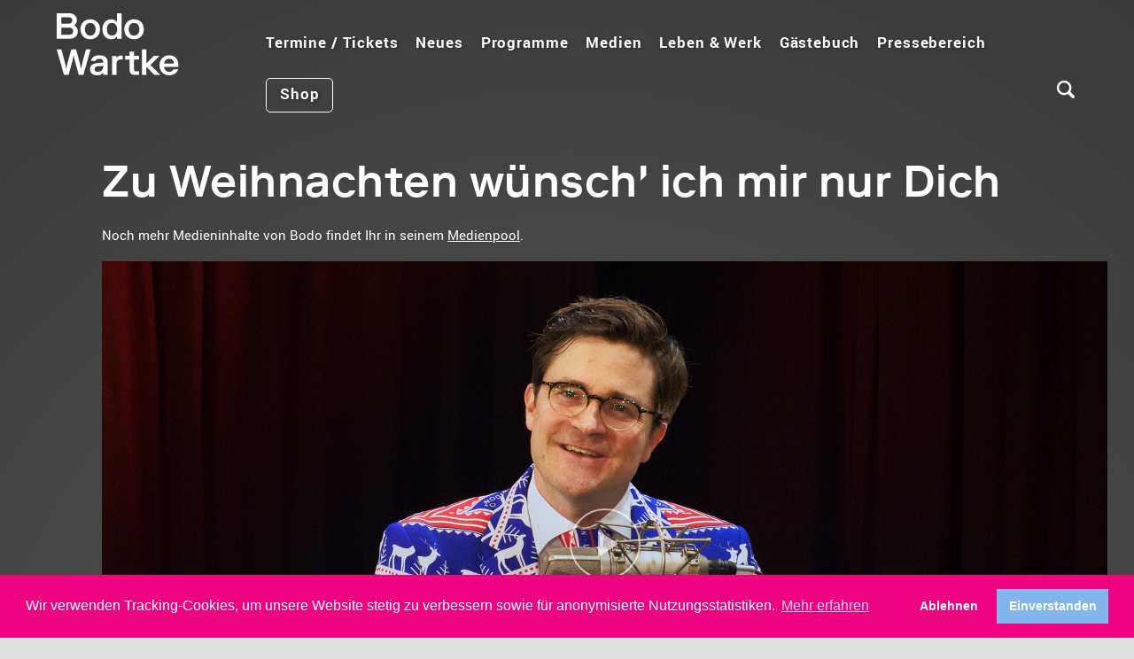

--- FILE ---
content_type: text/html; charset=UTF-8
request_url: https://www.bodowartke.de/medien/832
body_size: 12994
content:
<!DOCTYPE HTML>

<html xmlns="http://www.w3.org/1999/xhtml" xml:lang="de" lang="de">
<head>
	<base href="/">

		<meta name="viewport" content="width=device-width, initial-scale=1.0, maximum-scale=1, minimum-scale=1 user-scalable=no">
		<meta name="robots" content="index, follow" />		<meta http-equiv="Content-Type" content="text/html; charset=utf-8" />
		
		<link rel="alternate" type="application/rss+xml" title="Neues von Bodo Wartke (RSS 2.0)" href="https://www.bodowartke.de/rss/rss.php" />

		<link href="../css/wandelmut.css?v=11" rel="stylesheet" type="text/css" media="all">

		<link rel="apple-touch-icon" sizes="180x180" href="/apple-touch-icon.png?v=wm2020">
		<link rel="icon" type="image/png" sizes="32x32" href="/favicon-32x32.png?v=wm2020">
		<link rel="icon" type="image/png" sizes="16x16" href="/favicon-16x16.png?v=wm2020">
		<link rel="manifest" href="/site.webmanifest?v=wm2020">
		<link rel="shortcut icon" href="/favicon.ico?v=wm2020">
		<meta name="msapplication-TileColor" content="#00a300">
		<meta name="msapplication-TileImage" content="/mstile-144x144.png?v=wm2020">
		<meta name="theme-color" content="#a18516">

		<link rel="stylesheet" type="text/css" href="../js/wandelmut/slick/slick.css"/>
		<link rel="stylesheet" type="text/css" href="../js/wandelmut/slick/slick-theme.css"/>
		<link rel="stylesheet" href="../css/wandelmut/lineto-purple.css" type="text/css" charset="utf-8" />
		<link rel="stylesheet" href="../elemente/medienpool/medienpool.css?v=11" type="text/css" charset="utf-8" />
		<link rel="STYLESHEET" type="text/css" href="../css/wandelmut/fonts/roboto_regular_macroman/stylesheet.css">
		<link rel="STYLESHEET" type="text/css" href="../css/wandelmut/fonts/roboto_medium_macroman/stylesheet.css">
		<link rel="STYLESHEET" type="text/css" href="../css/wandelmut/fonts/roboto_bold_macroman/stylesheet.css">
		<link rel="STYLESHEET" type="text/css" href="../css/wandelmut/fonts/roboto_bolditalic_macroman/stylesheet.css">
		<link rel="STYLESHEET" type="text/css" href="../css/wandelmut/fonts/Riforma/stylesheet.css">
				
				
				
				<meta name="author" content="Reimkultur GmbH & Co. KG, Bodo Wartke, Til Tessin, Sven Schütze">
				<meta name="publisher" content="Reimkultur GmbH & Co. KG, Bodo Wartke, Sven Schütze">
				<meta name="copyright" content="Reimkultur GmbH & Co. KG">

				<meta name="keywords" content="Klaviersdelikte,Christine,Konstanze,Stille,Frühlingsgefühle,Probleme,Architektur,Testosteron,Spam,Werbung,Duft,WG, Bodo,Wartke,Klavierkabarett,Musikkabarett,Noah,Archetyp,Reimkultur,Achillesverse,Klavier,Kabarett,Ich denke also sing ich,CD,Video,Shop,Schoehnheitschirurg,Hunde,Loveparade,Oedipus,Engel,Schatz,Axt, Gaffer,Heidenroeslein,Ritter,Kain,Abel,Trau,Liebeslied,Klavier">
								
				<TITLE>Bodo Wartke - Medien - Zu Weihnachten wÃ¼nsch' ich mir nur Dich</TITLE>
				<meta name="description" content="Bodo Wartke - Zu Weihnachten wÃ¼nsch' ich mir nur Dich - Bodo hat den Flügel zurecht gerückt und sich in feinen Zwirn gehüllt, um Euch ein erstes Weihnachtslied für 2021 zu präsentieren. Wir wünschen viel Vergnügen! 
Die Aufzeichnung und Produktion dieses Videos wurde mithilfe zahlreicher Spenden von Fans und dem fantastischen Einsatz des BKA Theater-Teams ermöglicht! Vielen Dank! Klavier und Gesang: Bodo Wartke Musik: Walter N. Afanasieff, Mariah Carey Arrangement: Bodo Wartke Text: Walter N. Afanasieff, Mariah Carey Deutsche Übersetzung: Bodo Wartke Licht: Julia Fendesack Kamera: Jörn Hartmann Musikaufnahme und -mischung: Sven Ihlenfeld Schnitt & Bildbearbeitung: Sven Schütze Aufgezeichnet am 5.12.2021 in und mithilfe der Berliner Kabarett Anstalt (BKA) Mit herzlichem Dank an alle Beteiligten und die unzähligen Spender:innen der letzten Monate, die das Bodo-Projekt mittragen! Es besteht die Möglichkeit über PayPal oder über Bodos Online-Shop eine Spende zu machen. ">
				
				<link rel="canonical" href="https://www.bodowartke.de/medien/832">
				
								
				<meta property="og:url" content="https://www.bodowartke.de/medien/832">
				<meta property="og:type" content="website" />
				<meta property="og:title" content="Bodo Wartke - Einzelmedium - Klavierkabarett in Reimkultur" />
				<meta property="og:image" content="https://www.bodowartke.de/content/20211215_202859_85.jpg" />
				<meta property="og:description" content="Bodo Wartke - Zu Weihnachten wÃ¼nsch' ich mir nur Dich - Bodo hat den Flügel zurecht gerückt und sich in feinen Zwirn gehüllt, um Euch ein erstes Weihnachtslied für 2021 zu präsentieren. Wir wünschen viel Vergnügen! 
Die Aufzeichnung und Produktion dieses Videos wurde mithilfe zahlreicher Spenden von Fans und dem fantastischen Einsatz des BKA Theater-Teams ermöglicht! Vielen Dank! Klavier und Gesang: Bodo Wartke Musik: Walter N. Afanasieff, Mariah Carey Arrangement: Bodo Wartke Text: Walter N. Afanasieff, Mariah Carey Deutsche Übersetzung: Bodo Wartke Licht: Julia Fendesack Kamera: Jörn Hartmann Musikaufnahme und -mischung: Sven Ihlenfeld Schnitt & Bildbearbeitung: Sven Schütze Aufgezeichnet am 5.12.2021 in und mithilfe der Berliner Kabarett Anstalt (BKA) Mit herzlichem Dank an alle Beteiligten und die unzähligen Spender:innen der letzten Monate, die das Bodo-Projekt mittragen! Es besteht die Möglichkeit über PayPal oder über Bodos Online-Shop eine Spende zu machen. " />
				<meta property="og:updated_time" content="2026-01-22 05:53:33" />
				
				<script src="../js/wandelmut/jquery-1.11.3.min.js"></script>
				<script src="../js/wandelmut/meanMenu/jquery.meanmenu.js" type="text/javascript"></script>
				<script src="../js/wandelmut/jquery.fancybox-1.3.4.js" type="text/javascript"></script>
				<script src="../js/wandelmut/jquery.fancybox-1.3.4_formate.js" type="text/javascript"></script>
				<script src="../js/tooltipster/js/jquery.tooltipster.js" type="text/javascript"></script>

				<link rel="STYLESHEET" type="text/css" href="../js/wandelmut/meanMenu/meanmenu.css?v=13">
				<link rel="STYLESHEET" type="text/css" href="../js/wandelmut/jquery.fancybox-1.3.4_home.css">
				<link rel="STYLESHEET" type="text/css" href="../js/tooltipster/css/tooltipster.css">
				<script>
					$(document).ready(function() {
						$('.tooltip').tooltipster({
							contentAsHTML: true
						});
					});
				</script>




				


<link rel="stylesheet" type="text/css" href="js/osana_cookieconsent/cookieconsent.min.css" />
<script src="js/osana_cookieconsent/cookieconsent.min.js"></script>

<!-- Matomo  / Osana CookieConsentBanner -->
<script>
var _paq = window._paq = window._paq || [];
/* tracker methods like "setCustomDimension" should be called before "trackPageView" */
_paq.push(['trackPageView']);
_paq.push(['enableLinkTracking']);
  
 function embedTrackingCode() {
	var u="//matomo.reimkultur.de/";
	_paq.push(['setTrackerUrl', u+'matomo.php']);
	_paq.push(['setSiteId', '1']);
	var d=document, g=d.createElement('script'), s=d.getElementsByTagName('script')[0];
	g.async=true; g.src=u+'matomo.js'; s.parentNode.insertBefore(g,s);
    console.log('MATOMO Tracking enabled');
}
function deleteMatomoCookies(){
    _paq.push(["disableCookies"]);
    _paq.push(["deleteCookies"]);
    location.reload();
    console.log('MATOMO Tracking disabled');
}
window.addEventListener("load", function () {
    window.cookieconsent.initialise({
        "palette": {
            "popup": { "background": "rgb(237,3,128)" },
            "button": { "background": "rgb(129,181,235)" }
        },
        "cookie": { 
            "expiryDays": 1 
         },
        "type": "opt-in",
        "content": {
            "message": "Wir verwenden Tracking-Cookies, um unsere Website stetig zu verbessern sowie f&uuml;r anonymisierte Nutzungsstatistiken.",
            "allow": "Einverstanden",
            "deny": "Ablehnen",
            "link": "Mehr erfahren",
            "href": "/datenschutzerklaerung",
            "policy": 'Cookie Einstellungen'
        },
        onPopupOpen: function () {
            document.body.classList.add("cookieconsent-banner-opened");
        },
        onPopupClose: function () {
            document.body.classList.remove("cookieconsent-banner-opened");
        },
        onInitialise: function (status) {
            var type = this.options.type;
            var didConsent = this.hasConsented();
            if (type == 'opt-in' && didConsent) {
                // enable cookies
                embedTrackingCode();
            }
            if (type == 'opt-out' && !didConsent) {
                // disable cookies
            }
        },
        onStatusChange: function (status, chosenBefore) {
            var type = this.options.type;
            var didConsent = this.hasConsented();
            if (type == 'opt-in' && didConsent) {
                // enable cookies
                embedTrackingCode();
            }
            if (type == 'opt-in' && !didConsent) {
                // disable cookies
                deleteMatomoCookies();
            }
            if (type == 'opt-out' && !didConsent) {
                // disable cookies
                deleteMatomoCookies();
            }
        },
        onRevokeChoice: function () {
            var type = this.options.type;
            if (type == 'opt-in') {
                // disable cookies
            }
            if (type == 'opt-out') {
                // enable cookies
                embedTrackingCode();
            }
        },
 
    })
});
// function for triggering a click on the cc-revoke button
// wich will show the consent banner again.
// You may use it in a link, such as this example:
// <a href="#" onclick="openCCbanner(); return false;">Cookie Consent</a>
function openCCbanner(){
    var el = document.querySelector('.cc-revoke');
    el.click();
}
</script>
<!-- End Matomo Code -->
</head>
<body style="width:100%;min-width:100%;">


<div id="wrapper">

<section id="section0">
<div id="naviposition" >
<div class="navibg transition">&nbsp;</div>

<div class="contentpadding_navi transition"><div class="contentpadding_navi_inner transition"><nav>
		<ul>
			<li class="no-mobile logo">
				<a href="https://www.bodowartke.de/" class="navlogo"><img src="../_images/wandelmut/logo-bodo-wartke.svg"  alt="" border="0" id="logo-bw" class="transition"></a>
			</li>
					




		<li >
													<a  class="" href="../tour"><span class="textgross">Termine / Tickets</span></a>
						<div class="bgsubnavspacer transition03 hoehe0" style="">
<div class="subnavlinie"></div>
<ul><div >	
		
</div><div>



		<li >
													<a  class="" href="../tour"><div class="navibild" ><img src="../content/20210217_113552_94.jpg" width="65" height="65" alt="" border="0"></div><div class="table"><div class="tr"><div class="td">Tourplan</div></div></div></a>
						</li>	
		
</div><div>



		<li >
													<a  class="" href="../konzertkurier"><div class="navibild" ><img src="../content/20210217_113541_65.jpg" width="65" height="65" alt="" border="0"></div><div class="table"><div class="tr"><div class="td">Konzert-Kurier</div></div></div></a>
						</li>	
		
</li></div></ul></div></li>



		<li class="no-mobile">
									<div class="navklicker  "><span class="textgross"></span></div>
			
						</li>	
		




		<li >
													<a  class="" href="../archiv"><span class="textgross">Neues</span></a>
						</li>	
		




		<li >
													<a  class="" href="../programme"><span class="textgross">Programme</span></a>
						<div class="bgsubnavspacer transition03 hoehe0" style="">
<div class="subnavlinie"></div>
<ul><div >	
		




		<li >
									<div class="navklicker  "><span class="textgross">Klavierkabarett</span></div>
			
						</li>	
		




		<li >
													<a  class="" href="../programme/wunderpunkt"><div class="navibild" ><img src="../content/20241022_115529_84.jpg" width="65" height="65" alt="" border="0"></div><div class="table"><div class="tr"><div class="td">Wunderpunkt</div></div></div></a>
						</li>	
		




		<li >
													<a  class="" href="../wandelmut"><div class="navibild" ><img src="../content/20191204_085036_37.jpg" width="65" height="65" alt="" border="0"></div><div class="table"><div class="tr"><div class="td">Wandelmut</div></div></div></a>
						</li>	
		




		<li >
													<a  class="" href="../waswenndoch"><div class="navibild" ><img src="../content/20170726_145851_09.jpg" width="65" height="65" alt="" border="0"></div><div class="table"><div class="tr"><div class="td">Was, wenn doch?</div></div></div></a>
						</li>	
		
</div><div>



		<li >
									<div class="navklicker  "><span class="textgross">Theater</span></div>
			
						</li>	
		




		<li >
													<a  class="" href="../antigone"><div class="navibild" ><img src="../content/20180703_144253_27.jpg" width="65" height="65" alt="" border="0"></div><div class="table"><div class="tr"><div class="td">Antigone</div></div></div></a>
						</li>	
		




		<li >
													<a  class="" href="../oedipus"><div class="navibild" ><img src="../content/20170726_145915_49.jpg" width="65" height="65" alt="" border="0"></div><div class="table"><div class="tr"><div class="td">König Ödipus</div></div></div></a>
						</li>	
		
</div><div>



		<li >
									<div class="navklicker  "><span class="textgross">Projekte</span></div>
			
						</li>	
		




		<li >
													<a  class="" href="../zungenbrecher"><div class="navibild" ><img src="../content/20230915_091456_80.jpg" width="65" height="65" alt="" border="0"></div><div class="table"><div class="tr"><div class="td">Zungenbrecher 4.0</div></div></div></a>
						</li>	
		




		<li >
													<a  class="" href="../igb"><div class="navibild" ><img src="../content/20200707_120924_68.jpg" width="65" height="65" alt="" border="0"></div><div class="table"><div class="tr"><div class="td">In guter Begleitung</div></div></div></a>
						</li>	
		




		<li >
													<a  class="" href="../swing"><div class="navibild" ><img src="../content/20170726_145955_70.jpg" width="65" height="65" alt="" border="0"></div><div class="table"><div class="tr"><div class="td">Swingende Notwendigkeit</div></div></div></a>
						</li>	
		




		<li >
													<a  class="" href="../jetztodersinfonie"><div class="navibild" ><img src="../content/20210111_132417_99.jpg" width="65" height="65" alt="" border="0"></div><div class="table"><div class="tr"><div class="td">Jetzt oder Sinfonie!</div></div></div></a>
						</li>	
		
</div><div>



		<li >
									<div class="navklicker  "><span class="textgross">Programmarchiv</span></div>
			
						</li>	
		




		<li >
													<a  class="" href="../25jahre"><div class="navibild" ><img src="../content/20210113_103213_49.jpg" width="65" height="65" alt="" border="0"></div><div class="table"><div class="tr"><div class="td">25 Jahre Bodo Wartke</div></div></div></a>
						</li>	
		




		<li >
													<a  class="" href="../klaviersdelikte"><div class="navibild" ><img src="../content/20170726_145937_07.jpg" width="65" height="65" alt="" border="0"></div><div class="table"><div class="tr"><div class="td">Klaviersdelikte</div></div></div></a>
						</li>	
		




		<li >
													<a  class="" href="../noah"><div class="navibild" ><img src="../content/20170726_145528_40.jpg" width="65" height="65" alt="" border="0"></div><div class="table"><div class="tr"><div class="td">Noah war ein Archetyp</div></div></div></a>
						</li>	
		
</div><div>



		<li class="no-mobile">
									<div class="navklicker  "><span class="textgross">&nbsp;</span></div>
			
						</li>	
		




		<li >
													<a  class="" href="../ich_denke"><div class="navibild" ><img src="../content/20170726_145550_31.jpg" width="65" height="65" alt="" border="0"></div><div class="table"><div class="tr"><div class="td">Ich denke, also sing' ich</div></div></div></a>
						</li>	
		




		<li >
													<a  class="" href="../achillesverse"><div class="navibild" ><img src="../content/20170726_145743_81.jpg" width="65" height="65" alt="" border="0"></div><div class="table"><div class="tr"><div class="td">Achillesverse</div></div></div></a>
						</li>	
		
</div><div>



		<li >
									<div class="navklicker  "><span class="textgross">Apps</span></div>
			
						</li>	
		




		<li >
													<a  class="" href="../liebesliedgenerator"><div class="navibild" ><img src="../content/20210210_111839_37.jpg" width="65" height="65" alt="" border="0"></div><div class="table"><div class="tr"><div class="td">Liebesliedgenerator</div></div></div></a>
						</li>	
		




		<li >
													<a  class="" href="../deinestrophe"><div class="navibild" ><img src="../content/20170726_145724_52.jpg" width="65" height="65" alt="" border="0"></div><div class="table"><div class="tr"><div class="td">Deine Strophe</div></div></div></a>
						</li>	
		
</li></div></ul></div></li>



		<li class="no-mobile">
									<div class="navklicker  "><span class="textgross"></span></div>
			
						</li>	
		




		<li >
													<a  class="" href="../medien"><span class="textgross">Medien</span></a>
						<div class="bgsubnavspacer transition03 hoehe0" style="">
<div class="subnavlinie"></div>
<ul><div >	
		
</div><div>



		<li >
									<a  class="" href="https://www.bodowartke.de/video" ><div class="navibild" ><img src="../content/20241022_111704_05.jpg" width="65" height="65" alt="" border="0"></div><div class="table"><div class="tr"><div class="td">Videos</div></div></div></a>	
						</li>	
		
</div><div>



		<li >
									<a  class="" href="https://www.bodowartke.de/audio" ><div class="navibild" ><img src="../content/20241022_111643_33.jpg" width="65" height="65" alt="" border="0"></div><div class="table"><div class="tr"><div class="td">Audios</div></div></div></a>	
						</li>	
		
</div><div>



		<li >
									<a  class="" href="https://www.bodowartke.de/texte" ><div class="navibild" ><img src="../content/20241022_111659_94.jpg" width="65" height="65" alt="" border="0"></div><div class="table"><div class="tr"><div class="td">Texte</div></div></div></a>	
						</li>	
		
</div><div>



		<li >
									<a  class="" href="https://www.bodowartke.de/klingeltoene" ><div class="navibild" ><img src="../content/20241022_111654_54.jpg" width="65" height="65" alt="" border="0"></div><div class="table"><div class="tr"><div class="td">Klingeltöne</div></div></div></a>	
						</li>	
		
</div><div>



		<li >
									<a  class="" href="https://www.bodowartke.de/bilder" ><div class="navibild" ><img src="../content/20241022_111649_89.jpg" width="65" height="65" alt="" border="0"></div><div class="table"><div class="tr"><div class="td">Bildergalerien</div></div></div></a>	
						</li>	
		
</li></div></ul></div></li>



		<li class="no-mobile">
									<div class="navklicker  "><span class="textgross"></span></div>
			
						</li>	
		




		<li >
													<a  class="" href="../leben_werk"><span class="textgross">Leben & Werk</span></a>
						<div class="bgsubnavspacer transition03 hoehe0" style="">
<div class="subnavlinie"></div>
<ul><div >	
		
</div><div>



		<li >
									<a  class="" href="https://www.bodowartke.de/leben-und-werk/vita" ><div class="navibild" ><img src="../content/20170726_145502_51.jpg" width="65" height="65" alt="" border="0"></div><div class="table"><div class="tr"><div class="td">Vita</div></div></div></a>	
						</li>	
		
</div><div>



		<li >
									<a  class="" href="https://www.bodowartke.de/leben-und-werk/wirken" ><div class="navibild" ><img src="../content/20221108_144935_71.jpg" width="65" height="65" alt="" border="0"></div><div class="table"><div class="tr"><div class="td">Wirken</div></div></div></a>	
						</li>	
		
</div><div>



		<li >
									<a  class="" href="https://www.bodowartke.de/leben-und-werk/diskografie" ><div class="navibild" ><img src="../content/20170726_145616_43.jpg" width="65" height="65" alt="" border="0"></div><div class="table"><div class="tr"><div class="td">Diskografie</div></div></div></a>	
						</li>	
		
</div><div>



		<li >
									<a  class="" href="https://www.bodowartke.de/leben-und-werk/lebenslauf" ><div class="navibild" ><img src="../content/20170726_145704_66.jpg" width="65" height="65" alt="" border="0"></div><div class="table"><div class="tr"><div class="td">Lebenslauf</div></div></div></a>	
						</li>	
		
</div><div>



		<li >
									<a  class="" href="https://www.bodowartke.de/leben-und-werk/preise-und-auszeichnungen" ><div class="navibild" ><img src="../content/20170726_150223_34.jpg" width="65" height="65" alt="" border="0"></div><div class="table"><div class="tr"><div class="td">Preise und Auszeichnungen</div></div></div></a>	
						</li>	
		
</li></div></ul></div></li>



		<li >
													<a  class="" href="../gaestebuch"><span class="textgross">Gästebuch</span></a>
						</li>	
		




		<li >
													<a  class="" href="../presse"><span class="textgross">Pressebereich</span></a>
						<div class="bgsubnavspacer transition03 hoehe0" style="">
<div class="subnavlinie"></div>
<ul><div >	
		




		<li >
									<div class="navklicker  "><span class="textgross">Bodo & seine Programme</span></div>
			
						</li>	
		




		<li >
													<a  class="" href="../presse_allgemeine_informationen"><div class="navibild" ><img src="../content/20170726_145704_66.jpg" width="65" height="65" alt="" border="0"></div><div class="table"><div class="tr"><div class="td">Allgemeine Informationen</div></div></div></a>
						</li>	
		




		<li >
													<a  class="" href="../presse_wunderpunkt"><div class="navibild" ><img src="../content/20241022_115529_84.jpg" width="65" height="65" alt="" border="0"></div><div class="table"><div class="tr"><div class="td">Wunderpunkt</div></div></div></a>
						</li>	
		




		<li >
													<a  class="" href="../presse_wandelmut"><div class="navibild" ><img src="../content/20191204_085036_37.jpg" width="65" height="65" alt="" border="0"></div><div class="table"><div class="tr"><div class="td">Wandelmut</div></div></div></a>
						</li>	
		




		<li >
													<a  class="" href="../presse_waswenndoch"><div class="navibild" ><img src="../content/20170726_145851_09.jpg" width="65" height="65" alt="" border="0"></div><div class="table"><div class="tr"><div class="td">Was, wenn doch?</div></div></div></a>
						</li>	
		
</div><div>



		<li class="no-mobile">
									<div class="navklicker  "><span class="textgross">&nbsp;</span></div>
			
						</li>	
		




		<li >
													<a  class="" href="../presse_antigone"><div class="navibild" ><img src="../content/20180703_144253_27.jpg" width="65" height="65" alt="" border="0"></div><div class="table"><div class="tr"><div class="td">Antigone</div></div></div></a>
						</li>	
		




		<li >
													<a  class="" href="../presse_oedipus"><div class="navibild" ><img src="../content/20170726_145915_49.jpg" width="65" height="65" alt="" border="0"></div><div class="table"><div class="tr"><div class="td">König Ödipus</div></div></div></a>
						</li>	
		




		<li >
													<a  class="" href="../presse_gute_begleitung"><div class="navibild" ><img src="../content/20200707_120924_68.jpg" width="65" height="65" alt="" border="0"></div><div class="table"><div class="tr"><div class="td">In guter Begleitung</div></div></div></a>
						</li>	
		
</div><div>



		<li >
									<div class="navklicker  "><span class="textgross">Besonderes</span></div>
			
						</li>	
		




		<li >
													<a  class="" href="../presse_zungenbrecher"><div class="navibild" ><img src="../content/20230915_091456_80.jpg" width="65" height="65" alt="" border="0"></div><div class="table"><div class="tr"><div class="td">Zungenbrecher 4.0</div></div></div></a>
						</li>	
		




		<li >
													<a  class="" href="../presse_jetztodersinfonie"><div class="navibild" ><img src="../content/20210111_132417_99.jpg" width="65" height="65" alt="" border="0"></div><div class="table"><div class="tr"><div class="td">Jetzt oder Sinfonie!</div></div></div></a>
						</li>	
		




		<li >
													<a  class="" href="../presse_abschied_im_park"><div class="navibild" ><img src="../content/20201111_110717_51.jpg" width="65" height="65" alt="" border="0"></div><div class="table"><div class="tr"><div class="td">Abschied im Park</div></div></div></a>
						</li>	
		




		<li >
													<a  class="" href="../presse_bei_dir_heute_nacht"><div class="navibild" ><img src="../content/20170726_145426_70.jpg" width="65" height="65" alt="" border="0"></div><div class="table"><div class="tr"><div class="td">Bei dir heute Nacht</div></div></div></a>
						</li>	
		




		<li >
													<a  class="" href="../presse_swing"><div class="navibild" ><img src="../content/20170726_145955_70.jpg" width="65" height="65" alt="" border="0"></div><div class="table"><div class="tr"><div class="td">Swingende Notwendigkeit</div></div></div></a>
						</li>	
		
</div><div>



		<li >
									<div class="navklicker  "><span class="textgross">Einzelne Lieder</span></div>
			
						</li>	
		




		<li >
													<a  class="" href="../presse_insekten"><div class="navibild" ><img src="../content/20220414_135854_86.jpg" width="65" height="65" alt="" border="0"></div><div class="table"><div class="tr"><div class="td">Insekten Pt. 2</div></div></div></a>
						</li>	
		




		<li >
													<a  class="" href="../presse_eintagohne"><div class="navibild" ><img src="../content/20211111_100558_38.jpg" width="65" height="65" alt="" border="0"></div><div class="table"><div class="tr"><div class="td">Ein Tag ohne</div></div></div></a>
						</li>	
		




		<li >
													<a  class="" href="../presse_dassystem"><div class="navibild" ><img src="../content/20210511_124421_94.jpg" width="65" height="65" alt="" border="0"></div><div class="table"><div class="tr"><div class="td">Das System</div></div></div></a>
						</li>	
		
</div><div>



		<li class="no-mobile">
									<div class="navklicker  "><span class="textgross">&nbsp;</span></div>
			
						</li>	
		




		<li >
													<a  class="" href="../presse_heiligeschriften"><div class="navibild" ><img src="../content/20201111_110743_80.jpg" width="65" height="65" alt="" border="0"></div><div class="table"><div class="tr"><div class="td">Die heiligen Schriften 2.0</div></div></div></a>
						</li>	
		




		<li >
													<a  class="" href="../presse_dasgrundgesetz"><div class="navibild" ><img src="../content/20190522_110722_67.jpg" width="65" height="65" alt="" border="0"></div><div class="table"><div class="tr"><div class="td">Das Grundgesetz</div></div></div></a>
						</li>	
		
</div><div>



		<li class="no-mobile">
									<div class="navklicker  "><span class="textgross">&nbsp;</span></div>
			
						</li>	
		




		<li >
													<a  class="" href="../presse_hambacher_wald"><div class="navibild" ><img src="../content/20180925_135520_57.jpg" width="65" height="65" alt="" border="0"></div><div class="table"><div class="tr"><div class="td">Hambacher Wald</div></div></div></a>
						</li>	
		




		<li >
													<a  class="" href="../presse_das_land"><div class="navibild" ><img src="../content/20170905_162655_02.jpg" width="65" height="65" alt="" border="0"></div><div class="table"><div class="tr"><div class="td">Das Land, in dem ich leben will</div></div></div></a>
						</li>	
		
</li></div></ul></div></li>



		<li >
									<a  class=" extern" href="http://www.bodowartke.de/shop" target="_blank" ><span class="textgross">Shop</span></a>							
						</li>	
<li class="mobilesuche">
									<a  class="" href="https://www.bodowartke.de/seiten/index.php?nav=413">Suche</a>							
</li>	
	</ul>
</nav>
<style>
ul.suche, ul.suche ul, ul.suche li, ul.suche li ul li, ul.suche form {margin:0;padding:0;}
ul.suche li ul{display:none;}
ul.suche li, ul.suche li ul li{text-align:right;}
ul.suche li:hover ul{display:block;}
ul.suche li:hover .suchicon{display:none;}

ul.suche li{list-style-type:none;}

ul.suche input{
    border: 1px solid #000;
    -webkit-border-radius: 3px;
    -moz-border-radius: 3px;
    border-radius: 3px;
    font-family: "Superclarendon W01 Regular";
    font-size: 1em;
	height:24px;
	padding-left:10px;
}
@media (min-width: 771px){
	.mobilesuche{display:none;}
}
</style>
<div style="float:right;position:relative;width:30px;" class="suchform"><div style="position:absolute;z-index:2000;top:15px;right:0px;">
<ul class="suche"><li style="text-align:right"><img src="../_images/_elemente/suchicon.png" width="26" height="26" alt="" border="0" class="suchicon">
	<ul><li style="width:250px;">
		<form  method="GET" action="https://www.bodowartke.de/seiten/index.php" class="suchform">
		<input type="hidden" name="nav" value="413">
		<div style="float:right"><input type="image" src="../_images/_elemente/suchicon_over.png" title="suchen"></div>
		<div style="float:right"><input type="text" name="suchtext" value=""  style="width:200px;"></div>
		</form></li></ul>
</li></ul>
</div></div>
<div style="clear:both;"></div>

<style>
	.navlogo { box-sizing: border-box; display: inline-block; transition: all 1s ease-in-out; z-index:100; position: relative; }
	.navlogo img { height: 70px; position:relative; z-index:100; transition: all 1s ease-in-out; }
	.navlogo.kleiner img { height:50px; margin-top: 6%; }
	
	.navlogo.l25 {
		border-radius: 50%;
		height: 4rem;
		margin-left: -1rem;
		margin-right: 1rem;
		width: 4rem;
	}
	.navlogo.l25.kleiner {
		border-radius: 50%;
		background: #fff;
		width: 4rem;
		height: 4rem;
		padding-left: 0.85rem;
	}
	
	.navibg {
		background-color: rgb(237,3,128);
	}
			
	@media (max-width: 930px){
	
		.hoehe0{height:10px;overflow:hidden;}
		/* nur zum Start */
	
		nav ul li ul li a{
			background:none;padding-left:0px;display:block;
		}
		nav ul li ul li a span{float:left;width: calc(100% - 84px);}

		.navibild{
				width:80px;
				height:64px;
				display:inline-block;
				float:left;
			}
		.navibild img {
				/* border:1px solid #3c3c3c!important; */
				border-radius: 50% !important;
				width: 64px;
				height: 64px;
			}
	}
			
	@media (min-width: 771px){
		



		
		nav ul li ul{display:block;}
		
		.contentpadding_navi:hover{background-color: rgb(237,3,128)}			
		
		nav ul li div.bgsubnavspacer{position:absolute;left:0;opacity:0.1;border-top:0px solid #4d7793;margin-top:0px;z-index:1;}
		nav ul li div.bgsubnavspacer ul{width: calc(100% - 250px); padding-bottom: 20px;  }
		nav ul li div.navklicker{display:block;}
		nav ul li ul{position:relative;}
		nav ul li ul{display:none;float:left;width:100%;}
		nav ul li ul div{width:320px;}
		nav ul li ul li{float:left;width:310px;border:0px solid #f00;display:inline-block;margin:0;padding:0;}
		nav ul li:hover div.bgsubnavspacer{background:rgb(237,3,128)}
		nav ul li:hover ul{display:block;}
		nav ul li ul li a{border:0px solid #000;}		
		nav ul li ul li a:hover{border:0px solid #fff;}		
		nav ul li, nav ul{padding:0;margin:0;}
		nav ul li a{padding-bottom:1px;display:inline-block;}
		
		nav ul li ul li a{padding-bottom:0px;}
		
			nav ul li{padding-right:20px;}
			
		nav ul li ul{padding:10px 10px 10px 0px;}
		nav ul li ul li{margin:0px;padding:0px 0; }
		nav ul li ul div.navklicker{float:none;display:block;}
			nav ul li ul{
					padding-left:300px;
				}
		.navibild{
				width:84px;
				height:76px;
				display:inline-block;
				float:left;
			}
		.navibild img {
				/* border:1px solid #3c3c3c!important; */
				border-radius: 50% !important;
				width:64px;
				height:64px;
			}
		.contentpadding_navi_inner {
 		   padding: 15px 5% 15px 5%;
		}
		.contentpadding_navi nav ul li ul {
		     color: #fff; 
		}
		.contentpadding_navi nav ul li a{
			letter-spacing: 0.05em;
			font-size:17px;
		}
		.contentpadding_navi nav ul li ul li a{
			letter-spacing: 0.05em;
			font-size:17px;
		}
		.contentpadding_navi nav ul li ul li .textgross{
			letter-spacing: 0.05em;
			font-size:23px;
			margin-bottom:20px;
			display:block;
		}

		nav ul li {letter-spacing: 0.05em;}
		.navibg{height:93px;}

		
		nav ul li a span{float:left; list-style-type:none; padding-top:18px;}
		nav ul li ul li a span{float:left; list-style-type:none;  width:200px;}
		nav ul li ul li{float:none; list-style-type:none;}


		nav ul li ul li a {background:none;padding-left:0px;border:0px solid #000;line-height:24px;}
		nav ul li ul li a .table{
			margin:0;padding:0;
			width:210px;border:0px solid #0f0;
			background:none;
			line-height:24px;
			display:table;border-collapse:collapse;
			height:64px;
			float:none;
		}
		nav ul li ul li a .tr{
			display: table-row;
			float:none;
		
		}
		nav ul li ul li a .td{
			display: table-cell;
			vertical-align: middle;
			width:210px;border:0px solid #0ff;
			height:64px;
			float:none;
		}		
		
		.subnavlinie{
			background:transparent;
			border-bottom:1px solid #fff3;
			height:30px;
			margin-bottom: 20px;
			/* #4d7793;*/
		}
		
	}	
	
	
	li.no-mobile.logo{
		width:216px;
	}
	
	
		nav ul li ul li a {background:none;padding-left:0px;border:0px solid #000;line-height:24px;}
		nav ul li ul li a .table{
			margin:0;padding:0;
			background:none;
			line-height:24px;
			display:table;border-collapse:collapse;
			height:64px;
			float:none;
		}
		nav ul li ul li a .tr{
			display: table-row;
			float:none;
		
		}
		nav ul li ul li a .td{
			display: table-cell;
			vertical-align: middle;
			float:none;
		}		


	
@media (min-width: 771px) AND (max-width: 1226px){

	nav ul li ul li{width:280px;}
	nav ul li ul li a span{width: calc(100% - 46px);}
	nav ul li div.bgsubnavspacer ul{width: calc(100% - 130px); padding-bottom: 20px;  }
	nav ul li ul div{width:280px;}

		
		nav ul li ul li a .table{
			width:180px;
			line-height:24px;
			height:52px;
		}
		
		
		nav ul li ul li a .td{
			width:140px;
			height:52px;
		}		
		.navibild{
				width:64px;
				height:66px;
			}
		.navibild img {
				width:50px;
				height:50px;
			}			
		.contentpadding_navi nav ul li ul li a{
			font-size:15px;
		}
		.contentpadding_navi nav ul li ul li .textgross{
			font-size:18px;
		}
				
}

	
@media (min-width: 771px) AND (max-width: 980px){

	nav ul li ul li{width:250px;}
	nav ul li ul li a span{width: calc(100% - 46px);}
	nav ul li div.bgsubnavspacer ul{width: calc(100% - 130px);}
	nav ul li ul div{width:250px;}

		
		nav ul li ul li a .table{
			width:180px;
			line-height:24px;
			height:52px;
		}
		
		
		nav ul li ul li a .td{
			width:140px;
			height:52px;
		}		
		.navibild{
				width:64px;
				height:66px;
			}
		.navibild img {
				width:50px;
				height:50px;
			}			
		.contentpadding_navi nav ul li ul li a{
			font-size:15px;
		}
		.contentpadding_navi nav ul li ul li .textgross{
			font-size:18px;
		}
				
}

@media (min-width: 771px) AND (max-width: 900px){

	nav ul li ul li{width:200px;}
	nav ul li ul li a span{width: calc(100% - 46px);}
	nav ul li div.bgsubnavspacer ul{width: calc(100% - 130px);}
	nav ul li ul div{width:200px;}

		
		nav ul li ul li a .table{
			width:140px;
			line-height:18px;
			height:32px;
		}
		
		
		nav ul li ul li a .td{
			width:140px;
			height:32px;
		}		
		.navibild{
				width:44px;
				height:46px;
			}
		.navibild img {
				width:40px;
				height:40px;
			}			
		.contentpadding_navi nav ul li ul li a{
			font-size:12px;
		}
		.contentpadding_navi nav ul li ul li .textgross{
			font-size:16px;
		}
				
}	
	
	
	
@media (min-width: 771px) AND (max-width: 1250px){

		li.no-mobile.logo{
			width:160px;
		}
		nav ul li ul{
			padding-left:180px;
		}
		.navlogo img { height:50px; margin-top: 6%; }
		.navlogo.l25 { margin-left: -2.5rem; margin-right: 0rem; padding-left: 0.85rem; }
		.navlogo.l25.kleiner { margin-left: -2.5rem; margin-right: 0.6rem; }
		
		nav ul li a span {
			float: left;
			list-style-type: none;
			padding-top: 15px;
		}
		.contentpadding_navi nav ul li a {
			letter-spacing: 0.05em;
			font-size:14px;
		}
		
		nav ul li {
			padding-right: 20px;
		}	
}		
	
@media (min-width: 771px) AND (max-width: 1100px){
		li.no-mobile.logo{
			width: 140px;
		}
		nav ul li ul{
			padding-left:180px;
		}

		.contentpadding_navi nav ul li a {
			letter-spacing: 0;
			font-size: 13px;
		}
		
		nav ul li {
			padding-right: 20px;
		}	
}	

@media (min-width: 771px) AND (max-width: 980px){
		li.no-mobile.logo{
			width:140px;
		}
		nav ul li ul{
			padding-left:100px;
		}
		
		

		.contentpadding_navi nav ul li a {
			letter-spacing: 0;
			font-size: 12px;
		}
		
		nav ul li {
			padding-right: 6px;
		}	

}	


.kuerzen{
	float: none;
    list-style-type: none;
    padding-top: 0;
	display:inline;
	}

@media (min-width: 771px) AND (max-width: 800px){
		.kuerzen{display:none;}
}	

.contentpadding_navi a:hover {
    color: #e1682d;
			color:#fff;
			border-bottom:2px solid #fff;
			margin-bottom:-2px;
}
.contentpadding_navi li.logo a:hover {
			border-bottom:0px solid #fff;
}
.contentpadding_navi li ul li a:hover {
    color: #e1682d;
			color:#fff;
			border-bottom:0px solid #fff;
			text-decoration:underline;
}
.contentpadding_navi a.aktiv {
    color: #4e6b7f;
			color:#fff;
			border-bottom:2px solid #fff;
}




	.tdTourEntry{display:table-cell;padding: 0px 0px;}

	/* Section-weiter-Pfeile ausblenden */
	#scrollbuttons-inner{display:none;} 

</style>
<script>
$(window).scroll(function() {
// 100 = The point you would like to fade the nav in.
	if ($(window).scrollTop() > 3 ){
		$('.navlogo').addClass('kleiner');
	} else {
		$('.navlogo').removeClass('kleiner');
 	};   	
});
$("#section0").on('mouseenter',function(){
	$('.navlogo').addClass('kleiner');
});
$("#section0").on('mouseleave',function(){
	if ($(window).scrollTop() < 3 ){
		$('.navlogo').removeClass('kleiner');
	}
});	
	


/* SubNavi beim Laden verbergen */
jQuery(document).ready(function () {
	$('.bgsubnavspacer').removeClass('hoehe0');
});

</script>
</div></div>


</div>
</section>


			

<section id="section1"  class="farbflaeche textfarbefff" style="color:#fff;background: rgb(87, 87, 87);background: radial-gradient(circle, rgb(87, 87, 87) 0%, rgb(57, 57, 57) 100%);"><div><div class="medienpool mp-website-bodowartke mp-mode-realsingle single">
    <script src="../js/mediaelement/build/mediaelement-and-player.min.js"></script>
    <script src="../elemente/medienpool/medienpool.js?v=15"></script>
    <link href="../js/mediaelement/build/mediaelementplayer.min.css" rel="stylesheet" />
<div class="single-title">
    <h1>Zu Weihnachten wünsch' ich mir nur Dich</h1>
    <p>Noch mehr Medieninhalte von Bodo findet Ihr in seinem <a href="/medien">Medienpool</a>.</p>
</div>
    <form action="" class="mp-head">
        <input type="hidden" name="MP_website" value="bodowartke" />
        <input type="hidden" name="MPf_mode" value="single" />
        <input type="hidden" name="single" value="1" />
        <input type="hidden" name="direktlink" value="" />
        <input type="hidden" name="MPf_firstIndex" value="0" />
            <input type="hidden" name="MPf_items" value="832" />
    </form>
    <div class="mp-items">
    </div>
    <div class="mp-footer">
        <p>Alle Medien von Bodo findet Ihr in seinem <a href="/medien">Medienpool</a>:</p>
        <h3><a href="/medien">www.bodowartke.de/medien</a></h3>
        <p class="mp-copyright"><b>COPYRIGHT-HINWEIS:</b> Jede öffentliche Aufführung/Präsentation/Sendung/Ausstellung/Abbildung<br/ >bedarf der Einwilligung durch die Reimkultur GmbH & Co. KG!</p>
    </div>
</div>
<div style="clear:both;"></div>

</div></section>



<section id="footer">
	<div class="logo">
		<img src="../_images/wandelmut/bodowartke_logo_footer_desktop.png"  alt="" border="0">
	</div>
	<style>
	#footer .logo {
		margin: 0 auto;
		padding: 95px 0 40px 0;
		text-align: center;
	}
	#footer {
		/* pink */
		background: rgb(237,3,128);
		background: radial-gradient(circle, rgb(255, 26, 148) 0%, rgb(237, 3, 128) 100%); 
		width: 100%;
		margin: 0 auto;
		border-top:0px solid #36484f;
	}

	#footer {font-size:18px;}
	#footer a{color:#fff;text-decoration:none;}

	.footerpadding{padding:20px 5%; margin:0 auto; text-align:center;}
	
	.footerspalte {
		float: left;
		font-size: 90%;
		text-align: left;
		padding: 0 3em;
		width: calc((100% - 24em) / 4);
	}
	.footerspalte p {
		color: #fff;
		font-weight: bold;
		margin-top: 2em;
	}
	.footerspalte a {
		display: block;
	}
	.footerspalte a.special {
		border: 1px solid #fff;
		display: inline-block !important;
		padding: 0 0.5em !important;
		border-radius: 0.3em;
		margin-top: 0.5em;
		margin-left: -0.5em;
	}

	.socialfooter{
		background:transparent;
		display:block;
		padding:20px 0px;
		text-align:center;
	}
	.socialfooter a{
		display: inline-block;
		padding: 5px;
	}
	.socialfooter img {
		height: 60px;
		width: 60px;
	}
	.socialfooter span.spacer {
		display: inline-block;
		height: 60px;
		width: 10px;
	}
	.footerRK img {
		height: 76px;
		width:auto;
	}


	@media (max-width: 980px){
		.footerpadding{padding:20px 15px; margin:0 auto; text-align:center;}
		.socialfooter{padding:10px 0px 6px 0;}
		.footerspalte {
			width: calc((100% - 12em) / 2);
		}
	}
	@media (max-width: 600px){
		.footerpadding{padding:0px;}
		.socialfooter span.spacer {
			display: block;
			height: 10px;
		}
		.footerRK img {
			height: 60px;
		}
		.footerspalte {
			font-size: 100%;
			text-align: center;
			width: calc(100% - 6em);
		}
		.footerspalte br {
			display: none;
		}
	}
	</style>
	
	<div class="footerpadding">
		<div class="footerspalte spalte1">
			<p>Programme</p>
			<a href="https://www.bodowartke.de/wunderpunkt">Wunderpunkt</a>
			<a href="https://www.bodowartke.de/wandelmut">Wandelmut</a>
			<a href="https://www.bodowartke.de/waswenndoch">Was, wenn doch?</a>
			<a href="https://www.bodowartke.de/oedipus">K&ouml;nig &Ouml;dipus</a>
			<a href="https://www.bodowartke.de/antigone">Antigone</a>
			<a href="https://www.bodowartke.de/igb">In guter Begleitung</a>
			<a href="https://www.bodowartke.de/swing">Swingende Not&shy;wendig&shy;keit</a>
			<a href="https://www.bodowartke.de/jetztodersinfonie">Jetzt oder Sinfonie!</a>
		</div>
		<div class="footerspalte spalte2">
			<p>Entdecken</p>
			<a href="https://www.bodowartke.de/zungenbrecher">Zungenbrecher 4.0</a>
			<a href="https://www.bodowartke.de/liebesliedgenerator">Liebesliedgenerator</a>
			<a href="https://www.bodowartke.de/deinestrophe">Deine Strophe</a>
			<a href="https://www.bodowartke.de/medien">Medien</a>
			<a class="special" href="https://www.bodowartke.de/shop" target="_blank">Shop</a>
			<br/>
			<br/>
			<br/>
			<br/>
		</div>
		<div class="footerspalte spalte3">
			<p>Service</p>
			<a href="https://www.bodowartke.de/newsletter">News&shy;letter</a>
			<a href="https://www.bodowartke.de/konzertkurier/">Konzert-Kurier</a>
			<a href="https://www.bodowartke.de/gaestebuch">G&auml;ste&shy;buch</a>
			<a href="https://www.bodowartke.de/faq-tour-tickets">Hilfe / FAQ</a>
		</div>
		<div class="footerspalte spalte4">
			<p>Kontakt</p>
			<a href="https://www.bodowartke.de/kontakt">Kontakt</a>
			<a href="https://www.bodowartke.de/kontakt#Booking">Booking</a>
			<a href="https://www.bodowartke.de/presse">Presse&shy;bereich</a>
			<a href="https://www.bodowartke.de/english">English Infor&shy;mation</a>
			<a href="https://www.reimkultur.de" target="_blank">Reimkultur</a>
			<p>Rechtliches</p>
			<a href="https://www.bodowartke.de/impressum">Impressum</a>
			<a href="https://www.bodowartke.de/datenschutzerklaerung">Daten&shy;schutz&shy;erkl&auml;rung</a>
		</div>
		<div style="clear:both;"></div>
	</div>

<br>
<br>



	<div class="socialfooter">
		<a href="https://www.bodowartke.de/newsletter" title="Bodos Newsletter abonnieren"><img src="../_images/icons_svg/icon_email.svg" alt="Symbol E-Mail" border="0"></a><a href="https://www.bodowartke.de/konzertkurier" title="Bodos Konzert-Kurier abonnieren"><img src="../_images/icons_svg/icon_konzertkurier.svg" alt="Symbol Konzert-Kurier" border="0"></a><a href="https://www.bodowartke.de/rss/rss.php" title="Bodo Wartke Neuigkeiten als RSS Feed" target="_blank"><img src="../_images/icons_svg/icon_rss.svg" alt="Symbol RSS-Feed" border="0"></a>
		<span class="spacer">&nbsp;</span>
		<a href="https://www.instagram.com/bodowartke" title="Bodo Wartke bei Instagram" target="_blank"><img src="../_images/icons_svg/icon_instagram.svg" alt="Logo Instagram" border="0"></a><a href="http://www.facebook.com/bodowartke" title="Bodo Wartke bei Facebook" target="_blank"><img src="../_images/icons_svg/icon_facebook.svg" alt="Logo Facebook" border="0"></a>
		<span class="spacer">&nbsp;</span>
		<a href="http://www.tiktok.com/@bodowartke" title="Bodo Wartke bei TikTok" target="_blank"><img src="../_images/icons_svg/icon_tiktok.svg" alt="Logo TikTok" border="0"></a><a href="https://www.youtube.com/@bodo_wartke" title="Bodo Wartke bei YouTube" target="_blank"><img src="../_images/icons_svg/icon_youtube.svg" alt="Logo YouTube" border="0"></a><!--<a href="https://vimeo.com/bodowartke" title="Bodo Wartke bei vimeo" target="_blank"><img src="../_images/icons_svg/icon_vimeo.svg" alt="Logo vimeo" border="0"></a>--><a href="https://open.spotify.com/artist/62YvTZOwIJTFumiiXIiIwn?si=Gsi_hW2MSq2KLZLsiZsqMA" title="Bodo Wartke bei Spoitify" target="_blank"><img src="../_images/icons_svg/icon_spotify.svg" alt="Logo Spotify" border="0"></a>
		

	</div>

<br>
<br>


<div style="text-align:center;" class="footerRK">
	<a href="http://www.reimkultur.de/" target="_blank">&copy; Reimkultur GmbH & Co. KG</a><br><br>
	<a href="http://www.reimkultur.de" target="_blank" title="Zur Website der Reimkultur GmbH & Co. KG"><img src="../_images/wandelmut/logo_reimkultur.svg" alt="Logo Reimkultur GmbH & Co. KG" border="0"></a>
	<img src="../_images/wandelmut/spacer.png" height="76" alt="" border="0">
	<a href="https://bodowartke.reimkultur-shop.de/pages/bodoekosiegel" target="_blank" title="Zur Website des BodÖkosiegels"><img src="../_images/wandelmut/logo_bodoekosiegel.svg" alt="Logo BodÖkosiegel" border="0"></a>
</div>

	<br>
	<br>
	<br>
	<br>

</section>
<a class="scroll-top">
            <img src="../_images/wandelmut/top.png" width="60" height="60" alt="" border="0">
        </a>
</div>

	<script src="../js/wandelmut/jquery.easing.1.3.js"></script>

	<script>
		$('#section1').addClass('active');
		$('#scrollbuttons #scrollbuttons-inner a').click(function (e) {
			e.preventDefault();

			var el, pos, active = $('#wrapper .active');

			if ($(this).is('#prev')) {
				el = active.prev();
			} else {
				el = active.next();
			}

			if (el.length) {
				pos = el.offset().top;
				$('html, body').animate({
					scrollTop: pos
				}, 'slow');
			}
		});

		$(window).scroll(function(){
			var winTop = $(this).scrollTop();
			$('#wrapper section').each(function(){
				var elTop = $(this).offset().top,
					elHeight = $(this).height();
				if(winTop >= elTop && winTop < elTop + elHeight){
					$(this).addClass('active').siblings().removeClass('active');
				}
			});
		});
		
		jQuery(document).ready(function () {
			jQuery('.contentpadding_navi_inner nav').meanmenu();
		});
</script>

	<script type="text/javascript">
		var windowWidth = window.innerWidth || $(window).width();
		$(".startseitenmeldungheaderpfeil").fadeOut();

		if(windowWidth<770){
			$(".startseitenmeldung_detail").slideToggle(500);
			$(".startseitenmeldung_detail.news1").slideToggle(500);
			$(".startseitenmeldungheaderpfeil.news1").html("<img src='/_images/wandelmut/news_pfeil_offen.png'>");
			$(".startseitenmeldungheaderpfeil").fadeIn();
		}

		if(windowWidth<77000){
			$(".tourplanresponsive_detail").slideToggle(500);

		}

		if(windowWidth<770){
			$(".neuigkeiten_header_link").click(function () {
				$startseitenmeldungheader = $(this);
				//getting the next element
				$startseitenmeldung = $startseitenmeldungheader.next();
				$startseitenmeldungheader_pfeil = $startseitenmeldungheader.children(":first");
				//open up the content needed - toggle the slide- if visible, slide up, if not slidedown.
				$startseitenmeldung.slideToggle(500, function () {
					//execute this after slideToggle is done
					//change text of header based on visibility of content div
					$startseitenmeldungheader_pfeil.html(function () {
						//change text based on condition
						return $startseitenmeldung.is(":visible") ? "<img src='/_images/wandelmut/news_pfeil_offen.png'>" : "<img src='/_images/wandelmut/news_pfeil_geschlossen.png'>";
					});
				});
			});
		}
		$(".tourplanresponsive_header_link").click(function () {
			$tourplanresponsive_header = $(this);
			//getting the next element
			$tourplanresponsive = $tourplanresponsive_header.next();
			$tourplanresponsive_header_pfeil = $tourplanresponsive_header.children(":first");
			//open up the content needed - toggle the slide- if visible, slide up, if not slidedown.
			$tourplanresponsive.slideToggle(500, function () {
				//execute this after slideToggle is done
				//change text of header based on visibility of content div
				$tourplanresponsive_header_pfeil.html(function () {
					//change text based on condition
					return $tourplanresponsive.is(":visible") ? "<img src='/_images/wandelmut/tourtermine_pfeil-runter.png'>" : "<img src='/_images/wandelmut/tourtermine_pfeil-rechts.png'>";
				});
			});
		});

		$('.responsive').on('beforeChange', function(event, slick, currentSlide, nextSlide){
			$('.neuigkeiten').css( "background-position",nextSlide/15*100+'%');
			$('.neuigkeiten2').css( "background-position",nextSlide/15*100+'%');
			//alert(nextSlide/12*100 + ' / ' + nextSlide/6*100 )
		});
	</script>

	<script type="text/javascript">
	$(window).scroll(function() {
		// 100 = The point you would like to fade the nav in.
		if ($(window).scrollTop() > 50 ){
			$('.navibg').addClass('show');
		} else {
			$('.navibg').removeClass('show');
		};
	});

	$('.scrollTop').on('click', function(e){
		e.preventDefault();
		$('html, body').animate({ scrollTop: 0 }, 'slow');
	});

	</script>



<style>


    .tourplan_button, .tourplanresponsive_header_link{cursor: pointer;}

@media (min-width: 981px){
	.tourplanresponsive{display:none;}
	.trTourEntry{display:table-row;width:100%;}
	.tdTourEntry{display:table-cell;padding: 30px 0px;}
	.map_select{display:none;}
	.plz_select_mobile{display:none;}
	.menuitem.region_mobile{display:none;}
}

@media (max-width: 980px){
	.tourplanresponsive{width:100%;max-width:500px; margin:0 auto;}
	.trTourEntry, .tdTourEntry{display:none;height:1px;width:1px;overflow:hidden;}
	.map_select{display:inline;}
	.plz_select_mobile{display:inline;float:left;padding: 0px 20px;}
	.plz_select_desktop{display:none;}
	.tourplan_button_desktop{display:none;}
	.tourplanresponsive {
	    padding: 10px 0;
	    border-bottom: 1px dotted #fff;
	}
	.tourplan_wrapper, .medienpool.tourdates, #programmtermine {max-width:500px!important; margin:0 auto;min-width:0;}
	.tourplan_inner_wrapper, #programmtermine{padding:0 10px;}
	.tourplan_button.responsive_right{float:right;margin-right:0;padding: 0px 20px;}


	.medienpool.tourdates .menuitem{width:100%;float:none;max-width:500px;margin 0 auto;}
	#dynamic_select1, #dynamic_select2, #dynamic_select3, #dynamic_select4{width:100%;float:none;}

	.tourplanresponsive_header {
	    width: -webkit-calc(100% - 150px);
	    width:    -moz-calc(100% - 150px);
	    width:         calc(100% - 150px);
	}
	.ticketiframe_wrapper{padding:15px!important}



}
</style>



<style>

/* ----------------------------------*/
/* Scroll Top Arrow */
/* ----------------------------------*/
.scroll-top {
    width: 40px;
    height: 40px;
    line-height: 40px;
    position: fixed;
    bottom: 40px;
    right: 40px;
    text-align: center;
    font-size: 20px;
    color: #fff;
    z-index: 99;
    display: none;
    transition: none;
    -o-transition: none;
    -moz-transition: none;
    -webkit-transition: none;
	opacity:0.5;
}

    .scroll-top:hover {
        opacity:1;
    }
/*
@media (max-width: 768px) {
    .scroll-top {
        opacity: 0;
        visibility: hidden;
    }
}*/



</style>

<script>
// ---------------------------------------------------------------------------------------------------------------------------->
// SCROLL FUNCTIONS   ||-----------
// ---------------------------------------------------------------------------------------------------------------------------->
	jQuery(document).ready(function () {
        // //Click Event to Scroll to Top
		$(window).scroll(function () {
			if ($(this).scrollTop() > 300) {
				$('.scroll-top').fadeIn();
			} else {
				$('.scroll-top').fadeOut();
			}
		});
		$('.scroll-top').click(function () {
			$('html, body').animate({ scrollTop: 0 }, 800);
			return false;
		});
    });
</script>

</body>
</html>


--- FILE ---
content_type: text/html; charset=UTF-8
request_url: https://www.bodowartke.de/elemente/medienpool/getitems.php
body_size: 1220
content:
{mp1}<h2 class="temp">Alle Medienarten</h2>
            <div class="medium video mp-orientation-landscape isposter with-image" data-type="video" data-id="832" data-mpid="1" data-teaserimg="/content/20211215_202859_85.jpg">
                <div class="mp-mediatype video"></div>
                <div class="info">
                    <h4><span class="duration">3:46</span>Zu Weihnachten wünsch' ich mir nur Dich</h4>
                    <span class="open-details">Mehr Infos</span>
                </div>
                <div class="hidden-details">
                    <div class="mp-column-left">
                        <h4 class="mp-title">Zu Weihnachten wünsch' ich mir nur Dich    <br/><span class="mp-category-title">(Sonstiges & Besonderes)</span>
                        </h4>
                        <div class="mp-description"><p>Bodo hat den Fl&uuml;gel zurecht ger&uuml;ckt und sich in feinen Zwirn geh&uuml;llt, um Euch ein erstes Weihnachtslied f&uuml;r 2021 zu pr&auml;sentieren. Wir w&uuml;nschen viel Vergn&uuml;gen!</p>
                    <p>Die Aufzeichnung und Produktion dieses Videos wurde mithilfe zahlreicher Spenden von Fans und dem fantastischen Einsatz des BKA Theater-Teams erm&ouml;glicht! Vielen Dank!<br />Klavier und Gesang: Bodo Wartke<br />Musik: Walter N. Afanasieff, Mariah Carey<br />Arrangement: Bodo Wartke<br />Text: Walter N. Afanasieff, Mariah Carey<br />Deutsche &Uuml;bersetzung: Bodo Wartke<br />Licht: Julia Fendesack<br />Kamera: J&ouml;rn Hartmann<br />Musikaufnahme und -mischung: Sven Ihlenfeld<br />Schnitt &amp; Bildbearbeitung: Sven Sch&uuml;tze<br />Aufgezeichnet am 5.12.2021 in und mithilfe der <a href="https://bka-theater.de/" target="_blank" rel="noopener">Berliner Kabarett Anstalt (BKA)</a><br />Mit herzlichem Dank an alle Beteiligten<br />und die unz&auml;hligen Spender:innen der letzten Monate, die das Bodo-Projekt mittragen!<br />Es besteht die M&ouml;glichkeit &uuml;ber <a href="https://paypal.me/bwartke" target="_blank" rel="noopener">PayPal</a> oder &uuml;ber <a href="https://bodowartke.reimkultur-shop.de/spende.html" target="_blank" rel="noopener">Bodos Online-Shop</a> eine Spende zu machen.</p></div>
                    </div>
                    <div class="mp-column-right">
                    <h4 class="mp-title small">Weiterführende Links</h4>
                    <p>
                    <a class="share-link" target="_blank" href="/medien/832">Link zum Teilen</a><br />
                    </p><br />
                    </div>
                </div>
                <div class="mp-player mp-video mp-type-video" data-vimeocode="657010521" data-youtubecode="">
                    <div class="mp-playpause"></div>
                </div>
            </div>
<div class="mp-showmore-indicator" data-firstindex="1" data-remaining="5" data-total="4"></div>


--- FILE ---
content_type: text/css
request_url: https://www.bodowartke.de/css/wandelmut.css?v=11
body_size: 30407
content:
a:focus{outline:none;}
*:focus{outline:none;}
.margin50{margin:0 50px;}

@media (max-width: 930px){
	.nomobile{display:none;}
	.suchform{display:none;}
}

.startseite_2017 #copy {
	border: 2px solid #fff;
	background: rgba(255,255,255,0.25);
	margin: 1rem 4% 0 4%;
	padding: 0.4rem 1rem;
}
.startseite_2017 #copy a[href*="/konzertkurier"] {
	display: inline-block;
	background: #fff;
	color: rgb(128, 16, 16);
	border-radius: 0.25rem;
	padding: 0.25rem 0.5rem 0.25rem 1rem;
	text-decoration: none;
	margin: 0.1rem 0.5rem 0 2.5rem;
}
.startseite_2017 #copy a[href*="/konzertkurier"]::before {
	content: " ";
	background: url(/elemente/konzertkurier/img/konzertkurier_white.svg) no-repeat center center rgb(128, 16, 16);
	background-size: 2rem auto;
	display: block;
	overflow: hidden;
	width: 3rem;
	height: 3rem;
	border-radius: 3rem;
	position: absolute;
	margin-left: -3.25rem;
	margin-top: -0.75rem;
}

.startseitenmeldungarchivlink_mobile{display:block;}
/* auf allen ger�ten anzeigen */


.startseitenmeldungheaderpfeil{display:none;}

section.farbflaeche, div.farbflaeche {
	padding-top: 2.5em;
	padding-bottom: 2.5em;
}

					h1{
				font-family: "RiformaLLWeb-Medium", Sans-Serif;
				font-size:50px;
				padding:0;margin:0;
				font-weight:normal;
				line-height:58px;
				margin: 0 0 1rem 0;
				letter-spacing: 0.01em;							
							}
							
							.video h1{
								font-size: 52px;
								line-height: 62px;
							}
					h2{
				font-family: "RiformaLLWeb-Medium", Sans-Serif;		
				font-size:50px;
				font-weight:normal;
				line-height:58px;
				/* padding:40px 0 22px 0; */
				margin: 0 0 1rem 0;

    font-size: 45px;
    line-height: 53px;
    letter-spacing: 0.05em;					
				
							}
					h3{
				font-family: "robotoregular", Sans-Serif;				
				font-size:20px;
				font-weight:normal;
				line-height:25px;
				padding:0;margin:20px 0 20px 0;
							}
					h5{
				font-family: "RiformaLLWeb-Medium", Sans-Serif;		
				font-size:40px;
				font-weight:normal;
				line-height:50px;
				padding:0;margin:20px 0 20px 0;
							}
					h6{
				font-family: "robotoregular", Sans-Serif;				
				font-size:28px;
				font-weight:normal;
				line-height:36px;
				padding:0;margin:20px 0 20px 0;
							}
					h4{
				font-family: "robotobold", Sans-Serif;
				font-weight:normal;
				padding:0;margin:20px 0 20px 0;
							}
					i, em{
				font-family: "robotobold_italic", Sans-Serif;
				color:#5f1f31;
				font-weight:normal;
							}
							
				a{color:inherit /*#565656*/ ;}
				.textfarbefff a{color:#fff;}
				.textfarbe000 a{color:#000;}
				.textfarbe565656 a{color:#565656;}
				
				.textfarbe565656 a.tip6, .textfarbe565656 a.tip7, .audioplayer_einzel a{color:rgba(255,255,255,0.6)!important;}
				
				.textfarbe000 h2{color:#000;}
				
				.textfarbefff i, .textfarbefff em{
					font-family: "robotobold_italic", Sans-Serif;
					/*color:#ccc;*/
					font-style:normal;
				}
				
button.buttonorange, a.buttonorange, .buttonlink{
	background: #fff2;
	border: 2px solid #9D9D9D;
	color: #575757;
	display: inline-block;
	margin: 0.8rem 0;
	padding: 6px 32px;
	text-align: center;
	text-decoration: none;
}				
button.buttonorange:hover, a.buttonorange:hover, .buttonlink:hover {
	background: #fff;
	border: 2px solid #575757;
}
	@media (max-width: 1280px){
/*		
					h1{
				font-size:70px;
				line-height:90px;
							}		
					h2{
				font-family: "RiformaLLWeb-Medium", Sans-Serif;			
				font-size:40px;
				line-height:50px;
				}
*/
	}
	
	
		body{padding:0;margin:0; line-height:30px; 
		
		background: #dfdfdf url(../_images/wandelmut/bg_all.png) top center repeat-y;
	    background-size: 100% auto;
		
		font-family:"robotoregular";
		font-size:19px;
		}


		article {
			position: relative;
			width: 100%;
			height: auto;
			overflow: hidden;
			line-height:0;
		}
		article img.schiebebild {
			position: absolute;
			bottom:25px;
			left: 0;
			z-index:1000;
			width:110%;
			height:auto;
		}
		article img.schiebebild2 {
			position: absolute;
			bottom:25px;
			left: -150px;
			z-index:1000;
			width:110%;
			height:auto;
		}
		
	@media (max-width: 1280px){		

		article img.schiebebild2 {
			position: absolute;
			bottom:25px;
			left: -100px;
			z-index:1000;
			width:110%;
			height:auto;
		}
	}		
		
		
		article img.diamant {
			position: relative;
			z-index:1001;
			width:100%;
			height:auto;
		}
		/*
		.parallaxtextbg{
			background:url(../_images/wandelmut/diamant_bg_text.png) top right no-repeat; background-size:contain;
		}
		.links .copytextbg{
			background:url(../_images/wandelmut/diamant_bg_text_links.png) top center no-repeat; background-size:contain;
		}
		.rechts .copytextbg{
			background:url(../_images/wandelmut/diamant_bg_text_rechts.png) top center no-repeat; background-size:contain;
		}
		.links .copybildtextbg{
			background:url(../_images/wandelmut/diamant_bg_bildtext_links.png) top center no-repeat; background-size:contain;
		}
		.rechts .copybildtextbg{
			background:url(../_images/wandelmut/diamant_bg_bildtext_rechts.png) top center no-repeat; background-size:contain;
		}
		*/
		
		article span{display:none;}
		
		.contentpadding{padding:0 5% 0 5%;}		
		.contentpadding > .contentpadding{padding:0 6% 0 6%;}		
		
		.links .contentpadding{padding:0 5% 0 10%;}
		.rechts .contentpadding{padding:0 10% 0 5%;}
		.contentpadding_navi{padding:0;}
		.contentpadding_navi_inner{padding:10px 5% 40px 5%;}
		
		.links{width:50%;float:left;}
		.rechts{width:50%;float:right;}
		
	@media (max-width: 770px){
		.neuigkeiten_item{border-bottom:1px dotted #fff;}

	
	
					h1, .video h1{
				font-size:35px;
				line-height:40px;
							}
					h2{
				font-family: "RiformaLLWeb-Medium", Sans-Serif;/*"robotoregular", Sans-Serif;*/				
				font-size:30px;
				line-height:40px;
							}
							
					h3 {
				font-family: "RiformaLLWeb-Medium", Sans-Serif;/*"robotoregular", Sans-Serif;*/				
				font-size: 24px;
							}
	
		.links, .rechts{width:100%;float:none;}		

		.links .contentpadding{padding:0 5% 0 5%;}
		.rechts .contentpadding{padding:0 5% 0 5%;}
		
			article span{display:block;
			position: relative;
			width: 100%;
			height: auto;
			overflow: hidden;
			line-height:0;}
			article span img{width:100%;
			height:auto;
			overflow:hidden;}
			article{display:none;}
				
				
			article span img.schiebebild {
				position: absolute;
				bottom:0;
				left: 0;
				z-index:1000;
				width:100%;
				height:auto;
			}				
			article span img.schiebebild2 {
				position: absolute;
				bottom:0;
				left: -200px;
				z-index:1000;
				width:100%;
				height:auto;
			}
			article span img.diamant {
			position:relative;
				z-index:1001;
			}
			
			
			
		}

		#wrapper{margin:0 auto;width:100%;
		max-width:1400px;
		 background:rgba(235,234,234,1);
		 
		 box-shadow: 0px 0px 10px #666;
		 }
		
		#scrollbuttons{
			position:relative;
			line-height:1px;
			font-size:1px;
			height:0;
		}
	
		
		#scrollbuttons-inner{
			width:100%;
			margin:0 auto;
			text-align:center;
			position:absolute;top:-50px;
			z-index:1100;
		}

		
		@media (max-width: 770px){	
			#scrollbuttons{
				position:relative;
				line-height:1px;
				font-size:1px;
				height:auto;
			}
		#scrollbuttons-inner{
			width:100%;
			margin:0 auto;
			text-align:center;
			position:absolute;top:-10px;
			z-index:1100;
		}			
		}	

		
		.scrollbuttons-top{
			position:absolute;top:-25px;
			right:80px;
			z-index:1500;
		}
		.stoerer{
			position:absolute;top:-230px;
			right:0px;
			z-index:1500;
		}
		
		#footer{
			background:#3f5b67 url(../_images/wandelmut/bg_footer.png) top center repeat-y; background-size:100% auto;
			width:100%;
			margin:0 auto;
		}
		#footer .logo{
			margin:0 auto;
			padding:50px 0 0 0;
			text-align:center;
		}
		
		.neuigkeiten_item{padding:30px 15px 30px 15px;}
		.bilderkarussel .item{padding:10px 15px 10px 15px;}

		.pressedownloadtextfeld{top:85px;}

		@media (max-width: 450px){	
			.pressedownloadtextfeld{top:55px;}
		}

		@media (max-width: 380px){	
			.pressedownloadtextfeld{top:25px;}
		}
		@media (max-width: 320px){	
			.pressedownloadtextfeld{top:10px;}
		}

/*@media (max-width: 719px){	*/
@media (max-width: 770px){	
		.neuigkeiten_item, .bilderkarussel .item{padding:10px 0px 10px 0px;}
		.bilderkarussel .item{padding:10px 0px 10px 0px;float:none;text-align:center;display:block;width:100%;}
		.pressedownload{margin:0 auto;}
}		
		.neuigkeiten{
			background: rgb(246,245,245);
			background: radial-gradient(circle, rgba(246,245,245,1) 0%, rgba(235,234,234,1) 100%);
		}
		.neuigkeiten2{}
		
		.neuigkeiten h1, .neuigkeiten h2{color:#fff;}
		.neuigkeiten .datum,
		.archiv .datum,
		.neuigkeiten_archiv .datum{
			font-family: "robotoregular", Sans-Serif;				
			font-size:16px;
			line-height:32px;
			color: #575757;
		}
							
							
							
							
		.neuigkeiten_item img{
			padding-top:15px;
			}					
/*@media (max-width: 719px){	*/
@media (max-width: 770px){	
.neuigkeiten_header_link {
	padding: 0.4em 0;
}
		.startseitenmeldungarchivlink{display:none;}
		.startseitenmeldungarchivlink_mobile{display:block;}
		.startseitenmeldungheaderpfeil{display:block;}
		.neuigkeiten, .neuigkeiten2{background-image:none;}
		.neuigkeiten_item img{
			padding-top:5px;
			}				
		.startseitenmeldungheaderpfeil img{
			padding-top:7px;
			}				
		.neuigkeiten_item, .bilderkarussel .item {
			padding-top:25px;
			}		
		.margin50{margin:0 5%;}
}			
				
.archiv .neuigkeiten_detail, .archiv .neuigkeiten_detail a, .archiv .neuigkeiten_detail i, .archiv .neuigkeiten_detail em{
		color:#575757;
	}
.startseite_3newsmeldungen .neuigkeiten_archiv .neuigkeiten_detail, .startseite_3newsmeldungen .neuigkeiten_archiv .neuigkeiten_detail a, .startseite_3newsmeldungen .neuigkeiten_archiv .neuigkeiten_detail i, .startseite_3newsmeldungen .neuigkeiten_archiv .neuigkeiten_detail em{
		color:#fff;
	}
	
	
.neuigkeiten_header{
	overflow:hidden;
	font-weight:100;
	line-height: 1.4em;
}


.archiv{padding:0 2% 0 2%;}
.archiv .neuigkeiten_item, .bilderkarussel .item{float:left;width:28%;}
.archiv .neuigkeiten_detail, .archiv .neuigkeiten_detail a, .archiv .neuigkeiten_detail i, .archiv .neuigkeiten_detail em{
		color:#575757;
	}
.startseite_3newsmeldungen .neuigkeiten_archiv .neuigkeiten_detail, .startseite_3newsmeldungen .neuigkeiten_archiv .neuigkeiten_detail a, .startseite_3newsmeldungen .neuigkeiten_archiv .neuigkeiten_detail i, .startseite_3newsmeldungen .neuigkeiten_archiv .neuigkeiten_detail em{
		color:#fff;
	}

.nichtbei2er{clear:both;}
.nichtbei3er{display:none;float:left;}

@media (max-width: 1189px){
		.archiv .neuigkeiten_item, .bilderkarussel .item{float:left;width:40%;height:auto;}
		.nichtbei2er{display:none;float:left;}
		.nichtbei3er{display:block;clear:both;}
}
		
		
@media (max-width: 770px) {
	
		.archiv{
			padding:0 5% 0 5%;
		}
		
		.archiv .neuigkeiten_item,
		.bilderkarussel .item{
			float:none;
			width:100%;
			display:block;
		}		
}
		
		.neuigkeiten_archiv .neuigkeiten_item {
			border-top: 1px dashed #bbb;
		}			
		
		/* neuigkeiten_archiv */
		.neuigkeiten_archiv{padding:0 4% 0 4%;} 
		.neuigkeiten_archiv .neuigkeiten_item, .bilderkarussel .item{float:left;width:31%;}
		.neuigkeiten_archiv .neuigkeiten_header{		
			font-family: "RiformaLLWeb-Medium", Sans-Serif;
		    color: #575757;
			font-size: 22px;
			overflow:visible;		
		}
		.archiv .neuigkeiten_detail, .archiv .neuigkeiten_detail a, .archiv .neuigkeiten_detail i, .archiv .neuigkeiten_detail em{
			color:#575757;
		}
		.startseite_3newsmeldungen .neuigkeiten_archiv .neuigkeiten_detail, .startseite_3newsmeldungen .neuigkeiten_archiv .neuigkeiten_detail a, .startseite_3newsmeldungen .neuigkeiten_archiv .neuigkeiten_detail i, .startseite_3newsmeldungen .neuigkeiten_archiv .neuigkeiten_detail em{
			color:#fff;
		}
		
		.nichtbei2er{clear:both;}
		.nichtbei3er{display:none;float:left;}

@media (max-width: 1189px){
		.neuigkeiten_archiv .neuigkeiten_item{float:left;width:40%;height:auto;}
		.nichtbei2er{display:none;float:left;}
		.nichtbei3er{display:block;clear:both;}
		.bilderkarussel .item{float:left;width:46%;height:auto;}
		
}
		
		
@media (max-width: 770px){
		.neuigkeiten_archiv{padding:0 5% 0 5%;}
		.neuigkeiten_archiv .neuigkeiten_item, .bilderkarussel .item{float:none;width:100%;display:block;}		
}
		
		
.neuigkeiten_archiv.transition{
		color:#575757;
		background: rgb(246,245,245);
		background: radial-gradient(circle, rgba(246,245,245,1) 0%, rgba(235,234,234,1) 100%);
}

.startseite_3newsmeldungen{
	/* rosa */
	background: rgb(254,170,227);
	background: radial-gradient(circle, rgba(254,170,227,1) 0%, rgba(225,143,199,1) 100%);

	color:#fff;
}
.startseite_3newsmeldungen .neuigkeiten_archiv.transition{color:#fff;background:transparent;}
.startseite_3newsmeldungen .neuigkeiten2 {background:transparent;}
.startseite_3newsmeldungen .neuigkeiten_archiv .datum{
	color:#fff;
	font-size: 19px;
	font-family: "robotoregular", Sans-Serif;
}
.startseite_3newsmeldungen .neuigkeiten_archiv .neuigkeiten_header {
	color:#fff;
	font-size: 22px;
	font-family: "RiformaLLWeb-Medium", Sans-Serif;
}



@media (max-width: 1189px) and (min-width: 771px){
	.startseite_3newsmeldungen .neuigkeiten_item.nummer3{display:none;}
	.startseite_3newsmeldungen .neuigkeiten_archiv .neuigkeiten_item{float:left;width:46%;height:auto;}
}		

@media (max-width: 770px){
	.startseite_3newsmeldungen .neuigkeiten_item {  padding: 5px 0px 0px 0px;}
	.startseite_3newsmeldungen .startseitenmeldungheaderpfeil {  padding: 5px 0px 0px 0px;}
	
}

@media (max-width: 440px){
	section.farbflaeche, div.farbflaeche {
		padding-top: 1em;
		padding-bottom: 1em;
	}
}

.weiterbutton_archiv a{width:auto;text-align:center;text-decoration:none;border:2px solid #fff;border-radius:0px;line-height:35px;display:inline-block;margin-right:20px;margin-left:0px;padding:0px 20px;background:rgba(255,255,255,0.3);color:rgb(255,255,255);font-family: "RiformaLLWeb-Medium", Sans-Serif;font-size:17px;}


		
		
		#naviposition, .contentpadding_navi{position:fixed;width:100%;max-width:1400px;top:0; z-index: 2000; height:93px;}
		
		.contentpadding_navi{
			color:#fff;
			font-family: "robotobold", Sans-Serif;
			text-decoration:none;
			font-size:17px;
		}		
		.contentpadding_navi a{
			color:#fff;
			font-family: "robotobold", Sans-Serif;
			text-decoration:none;
			font-size:17px;
		}
		
		.contentpadding_navi{
			color:#fff;
			}		
		.contentpadding_navi_inner a{
			text-shadow: 1px 1px 4px rgba(0,0,0,0.44);
			}			
		.contentpadding_navi div.aktiv{
			color:#4c6b7d;
			
			color:#fff;
			border-bottom:2px solid #fff;
			}			

		.contentpadding_navi nav ul li ul{
			color:#4c6b7d;
			}			
			
			nav ul li ul
		.contentpadding_navi a{
			color:#fff;
			border-bottom:0px solid #fff;
			}		
		.contentpadding_navi a.aktiv{
			color:#4c6b7d;
			
			color:#fff;
			border-bottom:2px solid #fff;
			}
		
		.navibg {
			background: #000;
			width: 100%;
			opacity: 0;z-index:1400;
			height:50px;
			
			}

.contentpadding_navi:hover{background: #000;opacity: 1;}

			
			
	nav ul li{float:left; list-style-type:none;}
	nav ul li ul li{float:none; list-style-type:none;}
		nav ul li ul li a{padding-left:60px;background:url(../content/20150923_103251_63.jpg) 0 0 no-repeat; background-size:50px 50px ;height:50px;display:block;border:0px solid #000;line-height:50px;}


		@media (min-width: 930px){
		
		
		nav ul li div.bgsubnavspacer{position:absolute;left:0;opacity:0.1;border-top:1px solid #fff;}
		nav ul li div.navklicker{display:block;}
		nav ul li ul{position:relative;}
		nav ul li ul{display:none;float:left;width:100%;}
		nav ul li ul div{float:left;width:360px;}
		nav ul li:hover div.bgsubnavspacer{background:#000;width:100%;opacity:0;opacity:1;}
		nav ul li:hover ul{display:block;}
		nav ul li ul li a{border:1px solid #000;}		
		nav ul li ul li a:hover{border:1px solid #fff;}		
		nav ul li, nav ul{padding:0;margin:0;}
			nav ul li{padding-right:20px;}
		nav ul li ul{padding:10px 10px 10px 55px;}
		nav ul li ul li{margin:20px;padding-bottom:0;}
		nav ul li ul div.navklicker{float:none;display:block;}
		
			}

			
			
	@media (max-width: 930px){
		.contentpadding_navi {
			font-size:12px;}
		.contentpadding_navi a{
			text-decoration:none;
			font-size:12px;}
			
			nav ul li{padding-right:10px;}
		}

					
	@media (max-width: 930px){
		#naviposition, .contentpadding_navi {
			position: absolute !important;
			height: auto !important;
		}
		.navibg{display:none;}			
		
		section.bg_headerbild {
			background-position: 90% top;
		}
		nav ul li ul li a{line-height:25px;}
		
		/* leere Felder in der Navigation unsichtbar setzen */
		.no-mobile{display:none!important;;height:0px!important;;overflow:hidden!important;;border:none!important;}
		
			}
			
			.headerelementtext{
				position:absolute;top:220px;left:0;width:100%;max-width:660px;
				padding-bottom:120px;
			}
			.headerelementtext p:last-child {
				margin-bottom: 0 !important;
			}
			.headerelementtext_halb{
				position:absolute;bottom:0px;left:0;width:100%;max-width:100%;
			}
			.bg_headerbild{
				background-size:100% auto;
				background-position:right top;
			}
			.mobileonly{display:none;}

	@media (max-width: 1130px) and (min-width: 931px){
			.headerelementtext .contentpadding p, .headerelementtext_halb .contentpadding p{
				line-height:20px;
			}
	}
			
	@media (max-width: 1030px) and (min-width: 931px) {
			.headerelementtext .contentpadding p, .headerelementtext_halb .contentpadding p{
				line-height:16px;
				font-size:12px;
			}
	}
			
	@media (max-width: 930px){
			.headerelementtext, .headerelementtext_halb {
				position:relative;width:100%;max-width:800px;
				display:block;
				top:auto;
				padding: 1.5em 0 !important;
			}
			.headerelementtext > .contentpadding,
			.headerelementtext_halb > .contentpadding {
				padding: 0 !important;
			}
			.bg_headerbild{
				background-size:200% auto;
				background-position:top right;
			}
			.mobileonly{display:block;}
			
			.stoerer{display:none;}
		}
			
		.show {
		  opacity: 0.9;
		}
		
		.transition {    
		  -webkit-transition: all 1s ease-in-out;
			-moz-transition: all 1s ease-in-out;
			-o-transition: all 1s ease-in-out;
			transition: all 1s ease-in-out;
		}
		.transition03 {    
		  -webkit-transition: all 0.3s ease-in-out;
			-moz-transition: all 0.3s ease-in-out;
			-o-transition: all 0.3s ease-in-out;
			transition: all 0.3s ease-in-out;
		}
		.transition04 {    
		  -webkit-transition: all 0.2s ease-in-out;
			-moz-transition: all 0.2s ease-in-out;
			-o-transition: all 0.2s ease-in-out;
			transition: all 0.2s ease-in-out;
		}
		
		.no_ul{text-decoration:none;}

		.lebenslauf h4{color:#b2bdbf;font-size:18px;}
		.lebenslauf ul{padding-bottom:30px;padding-left:20px;}
		.lebenslauf i, .lebenslauf em, .lebenslauf a{color:#fff}
		
		
@media (min-width: 500px){		
/*		.lebenslauf h4:before{position:relative;}
		.lebenslauf h4{color:#b2bdbf;width:100px;font-size:18px;position:absolute;margin-top:0;}
		
*/		
		.lebenslauf h4{color:#fff;}
		.lebenslauf ul{padding-left:22px;padding-bottom:30px;}
		.lebenslauf i, .lebenslauf em, .lebenslauf a{color:#fff}
}		
		.pressedownload {
			background: rgba(255,255,255,0.25);
			color:#575757;
			text-align: center;
		}
		.pressedownload > div {
			text-align: left;
		}
		.pressedownload a{color:#fff;}
		.bilderkarussel img{max-width:100%;height:auto;}
		
.tourplan .sort {
    background: #fff none repeat scroll 0 0;
    border-radius: 2px;
    color: #b6c1c4;
    font-size: 1.3rem;
    font-weight: normal;
    line-height: 0;
    padding: 1rem 1.4rem;
    vertical-align: top;
}
.tourplan .sort select {
    border: medium none;
    color: #75919d;
    font-family: "Superclarendon W01 Regular", serif;
    font-size: 1.3rem;
    padding: 0 0.5rem;
    text-align: right;
}		

.sprunganker_kontakt li,  ul.sprunganker_kontakt{padding:0;margin:0;}
ul.sprunganker_kontakt li{float:left;padding:5px;margin-right:50px;margin-bottom:20px;border:2px solid #9D9D9D; border-radius:0px;list-style-type:none; min-width:170px;}
ul.sprunganker_kontakt li a{color:inherit;text-decoration:none; display:block;padding-left:10px;}



/* Dropdown tourplan */

#dynamic_select {
    -webkit-appearance: none;
    -moz-appearance: none;
    appearance: none;
    background: #fff url(../medienpool/img/arrow-down-blue.png)  no-repeat scroll center right 6px;
    /*border: 1px solid transparent;
    color: #fff;*/
    cursor: pointer;
    display: inline;
    font-family: "Superclarendon W01 Regular";
    font-size: 14px;
    height: 22px;
    padding-right: 0px;
	margin-right:0;
	width:300px;
	max-width:100%;
}
#dynamic_select.checked {
    background: url(../medienpool/img/arrow-down-orange.png) transparent no-repeat scroll center right 6px;
    color: #dd5815;
}
#dynamic_select.all {
    font-style: italic;
}
#dynamic_select option {
    background: #fff;
    border: none;
    color: #000;
    font-style: normal!important;
}
#dynamic_select option[value="all"] {
    font-style: italic;
}
#dynamic_select option:checked {
    background: #fff;
    color: #dd5815;
} 


/* Dropdown tourplan */

	@media (max-width: 770px){	
		.tourplan_button a{line-height:40px; white-space:nowrap;}
	}

#plzsuche {
    -webkit-appearance: none;
    -moz-appearance: none;
    appearance: none;
    background: #fff url(../medienpool/img/arrow-down-blue.png)  no-repeat scroll center right 6px;
    /*border: 1px solid transparent;
    color: #fff;*/
    cursor: pointer;
    display: inline;
    font-family: "Superclarendon W01 Regular";
    font-size: 1em;
    height: 32px;
    padding-right: 0px;
	margin-right:0;
	width:auto;
	max-width:100%;

}
#plzsuche.checked {
    background: url(../medienpool/img/arrow-down-orange.png) transparent no-repeat scroll center right 6px;
    color: #dd5815;
}
#plzsuche.all {
    font-style: italic;
}
#plzsuche option {
    background: #fff;
    border: none;
    color: #000;
    font-style: normal!important;
}
#plzsuche option[value="all"] {
    font-style: italic;
}
#plzsuche option:checked {
    background: #fff;
    color: #dd5815;
} 

.submitButton {
	background: #f0f0f0;
	border: 1px solid #888888;
	cursor: pointer;
	font-size: 1rem;
	padding: 0.5rem 1rem;
    font-family: "robotoregular",Times,serif;
    text-align: center;
}
.submitButton:hover {
    color: #000;
}

.discografie_spalte{
	width: 45%;
	float: left;
}
.discografie_item {
  border-bottom: 1px dashed #ccc;
  margin-bottom: 2em;
  padding-bottom: 2em;
  position: relative;
}
.discografie_item:after {
  content: "";
  display: table;
  clear: both;
}
.discografie_item li p {
	margin: 0;
}

.discografie_spalte1 {
  width: auto !important;
}
.discografie_item .discografie_spalte1 a {
  background: #fff;
  display: block;
  padding: 1em;
  line-height: 0;
}
.discografie_item .discografie_spalte1 a img {
  border: 1px solid #0001;
}
.discografie_item .discografie_spalte2 {
  /*! float: none; */
  width: 60%;
  padding-left: 3em;
}

.discografie_spalte .flag {
  margin-left: 20px;
  margin-top:-4px;
  position: absolute;
}
.discografie_tracks h2 {
	padding-top: 0 !important;
}
.discografie_tracks h5,
.discografie_item h5 {
	font-size: 30px !important;
	line-height: 35px;
}

@media (max-width: 1300px){
	.discografie_item .discografie_spalte2 {
		width: 40%;
	}
}

@media (max-width: 870px){
	.discografie_item .discografie_spalte{float:none;width:90%; text-algin: center; }
	.discografie_item .discografie_spalte1{text-align: center; }
	.discografie_item .discografie_spalte2{float: none; padding: 1em 0 0 0!important; margin: 0!important; width: 100%;}
	.discografie_item .discografie_spalte2 h5 {font-size:30px;
				line-height:35px;}
}


	.audioplayer_einzel{float:left; width:500px;max-width:100%;}
	.audioplayer_einzel_titel{margin-top:5px;margin-left:8px;width:400px;float: left;overflow:hidden;}
	.audioplayer_einzel_dauer{color:#b2bdc1;float: right;margin:5px 5px 0 0;width:50px;height:28px;text-align:right;}
	
@media (max-width: 1280px){
.links .audioplayer_einzel{max-width:85%;}
.links .audioplayer_einzel_titel{max-width:80%;}
}
@media (max-width: 900px){
.links .audioplayer_einzel{max-width:85%;}
.links .audioplayer_einzel_titel{max-width:70%;}
}

@media (max-width: 770px){
	.links .audioplayer_einzel, .audioplayer_einzel{float:left; width:500px;max-width:84%;}
	.links .audioplayer_einzel_titel, .audioplayer_einzel_titel{margin-top:5px;margin-left:8px;width:400px;float: left;overflow:visible;max-width:68%;}
}	
@media (max-width: 500px){
	.links .audioplayer_einzel_titel, .audioplayer_einzel_titel{max-width:60%;}
}
@media (max-width: 400px){
	.links .audioplayer_einzel_titel, .audioplayer_einzel_titel{max-width:55%;}
}
@media (max-width: 300px){
	.links .audioplayer_einzel_titel, .audioplayer_einzel_titel{max-width:50%;}
}



.produktitembanderole {position:absolute;top:-60px;height:60px;background:#424242;background: rgba(66,66,66, 0.9););width:399px;max-width:100%;color:#fff;}
.produktitembanderole a {color:#fff;}
.produktitemdiv{background:#fff;width:399px;max-width:100%;padding-bottom:0px;float:left;position:relative;max-height:280px;overflow:hidden;}
.produktitemdivbg{position:absolute;top:0px;width:100%;height:280px;max-width:100%;text-align:center;}
@media (max-width: 500px){
	.produktitembanderole {top:-80px;height:80px;}
	.produktitemdivbg{max-height:240px;}
}
@media (max-width: 400px){
	.produktitembanderole {top:-80px;height:80px;}
	.produktitemdivbg{max-height:170px;}
}
@media (max-width: 300px){
	.produktitembanderole {top:-80px;height:80px;}
	.produktitemdivbg{max-height:140px;}
}

	.mobile42{height:0px;}

@media (max-width: 930px){
	.mobile42{height:42px;}
}


.medienpool {
    font-size: 15px!important;
}


#tourplan .smallprint	{box-shadow: 5px 5px 5px #ccc;}

.medienpool .menuitem {border: 2px solid #a9a9a9!important;}

.medienpool .menuitem select {
    color: #575757!important;
}

a.extern{border: 1px solid #fff!important; border-radius: 5px; padding: 2px 15px 5px 15px;margin-top:15px;}
a.extern .textgross{padding-top:0}

.footerRK{font-family: "RiformaLLWeb-Medium", Sans-Serif;
				font-size:14px;}
				
#tourplan a.buttonlink:hover{background:#fff;border:2px solid #575757;}				



.deinestrophecontent{font-size:15px!important;}
@media (min-width: 770px){	
.DSBuchstabenrahmen{float:left;width:50%!important;}
}

@media (max-width: 771px){
	.DSBuchstabenrahmen {
   	 float: none;
   	 width: calc(100% - 4px)!important;
	 
	}
	h1, h2 {
		word-wrap: break-word;
	/*	overflow-wrap: break-word;
		word-break: break-all;*/
	}
}

.ui-widget {
    font-family: inherit;
    font-size: 1em!important;
}

.deinestrophecontent .DSBuchstabenrahmen a.ersterbuchstabe{color:#565656!important;}

.tooltipster-default {
	border-radius: 5px; 
	border: 0px solid #fff;
	background: #801010 !important;
	color: #fff;
}


.zb-downloads #cdownload {
	background: #fff;
	padding: 0.5em;
	margin: 0 0 0.5em 0;
	color: #565656;	
}
.zb-downloads #cdownload a {
	color: #565656 !important;
	display:block;
	font-weight:bold;
}
.zb-downloads #cdownload span.dateigroesse {
	font-style: italic;
}


.newsletter-symbol {
	background: url(/_images/icons_svg/icon_email_inv.svg) center center no-repeat #90922d;
	border-radius: 90px;
	display: block;
	height: 140px;
	left: -90px;
	overflow: hidden;
	position: absolute;
	text-indent: -1000px;
	top: -20px;
	width: 140px;
}
#newsletter-hint {
	background:#fff;
	height: 60px;
	padding: 20px 80px;
	position: relative;
	text-align:left;
}
#newsletter-hint::after {
	content: "";
	clear: both;
	display: table;
}
#newsletter-hint input {
  border: 1px solid #888888;
  font-size: 1rem;
  line-height: 1.6rem;
  padding: 0.5rem 1rem;
  width: 16rem;
}
#newsletter-hint button {
  background: #f0f0f0;
  border: 1px solid #888888;
  cursor: pointer;
  font-size: 1rem;
  line-height: 1.6rem;
  padding: 0.5rem 1rem;
}


.programme-overview h2 {
  margin: 0 0 0.5em 0;
}

.programme-overview .copybildtextbg img {
	border-radius: 50%;
	border: 4px solid rgba(255,255,255,0.1);
	margin-bottom: 1.5em;
	margin-right: 2em;
	padding: 0 !important;
	width: 6em;
}
.programme-overview .copybildtext {
	margin-bottom: 1.5em;
}
.programme-overview .copybildtext h3 {
  font-family: "RiformaLLWeb-Medium", Sans-Serif;
  font-size: 30px;
  font-weight: normal;
  line-height: 1.2em;
  padding: 0.1em 0 0 0;
  margin: 0;
  letter-spacing: 0.05em;
}
.programme-overview .copybildtext p {
	margin: 0 0 0.4em;
	padding: 0 !important;
}
.programme-overview .copybildtext em {
	font-family: "robotoregular_italic", Sans-Serif;
}

@media (max-width: 459px){
	.programme-overview .copybildtextbg {
		font-size: 12px;
	}
	.programme-overview .copybildtext h3 {
		font-size: 24px;
		line-height:28px;
	}
	.programme-overview .copybildtext p {
		font-size: 12px;
		line-height: 15px;
	}
}
@media (min-width: 460px){
	.programme-overview .copybildtextbg {
		font-size: 16px;
	}
	.programme-overview .copybildtext h3 {
		font-size: 27px;
		line-height: 32px;
	}
	.programme-overview .copybildtext p {
		font-size: 16px;
		line-height: 18px;
	}
}
@media (min-width: 1024px){
	.programme-overview .copybildtextbg {
		font-size: 19px;
	}
	.programme-overview .copybildtext h3 {
		font-size: 30px;
		line-height: 1.2em;
	}
	.programme-overview .copybildtext p {
		font-size: 19px;
		line-height: 30px;
	}
}


--- FILE ---
content_type: text/css
request_url: https://www.bodowartke.de/css/wandelmut/lineto-purple.css
body_size: 1117
content:
/*
 * Legal Disclaimer
 *
 * These Fonts are licensed only for use on these domains and their subdomains:
 * bodowartke.de
 *
 * It is illegal to download or use them on other websites.
 *
 * While the @font-face statements below may be modified by the client, this
 * disclaimer may not be removed.
 *
 * Lineto.com, 2015
 */

@font-face {
    font-family: "lineto-purple-regular";
    src: url("fonts/lineto-purple-regular.eot");
    src: url("fonts/lineto-purple-regular.eot#iefix") format("embedded-opentype"),
         url("fonts/lineto-purple-regular.woff") format("woff"),
         url("fonts/lineto-purple-regular.ttf") format("truetype"),
         url("fonts/lineto-purple-regular.svg#linetopurpleregular") format("svg");
    font-weight: normal;
    font-style: normal;
}

@font-face {
    font-family: "lineto-purple-italic";
    src: url("fonts/lineto-purple-italic.eot");
    src: url("fonts/lineto-purple-italic.eot#iefix") format("embedded-opentype"),
         url("fonts/lineto-purple-italic.woff") format("woff"),
         url("fonts/lineto-purple-italic.ttf") format("truetype"),
         url("fonts/lineto-purple-italic.svg#linetopurpleitalic") format("svg");
    font-weight: normal;
    font-style: normal;
}


--- FILE ---
content_type: text/css
request_url: https://www.bodowartke.de/elemente/medienpool/medienpool.css?v=11
body_size: 35261
content:


.contentpadding_navi div.navklicker {
    cursor: pointer;
}
em, i {
	font-weight: normal!important;
}


.copy-medienpoolitem {
	width: 50%;
}
.copy-medienpoolitem.floatleft {
	float: left;
}
.copy-medienpoolitem.floatright {
	float: right;
}
@media (max-width: 770px) {
	.copy-medienpoolitem {
		float: none!important;
		width: 100%!important;
	}
}


.medienpool {
	background: transparent;
	margin: 0;
    padding: 0;
    position: relative;
    text-align: center;
}
.medienpool.ispress {
	margin-top: 134px;
}
.medienpool a {
	color: #fff;
}
.medienpool a:hover {
	color: #fff;
}
.medienpool a:active {
	color: #fff;
}
.medienpool a:link {
	color: #fff;
}
.medienpool a:visited {
	color: #fff;
}
.medienpool * {
    box-sizing: border-box;
}
.medienpool .hidden {
	display: none;
}

.medienpool i, em {
	color: inherit;
	font-family: "robotoregular";
}

/*
 * Kopfzeile / Filter / Sortierer
 ***********************************************************************/
.medienpool .mp-head {
    max-width: 1400px;
	margin: 0;
    padding: 2rem 115px;
    position: relative;
    z-index: 999;
}
.medienpool.mp-mode-single .mp-head ,
.medienpool.mp-mode-single-gallery .mp-head  {
	display: none;
}
.medienpool .mp-head h2 {
    color: #fff;
    font-size: 3rem;
	font-weight: normal;
	line-height: 3.6rem;
    margin: 0;
    padding: 3rem 0 0;
    text-align: center;
}
.medienpool .mp-head h2 span.headline {
}
.medienpool .mp-filters {
	color: #575757;
	list-style: none;
	margin: 0;
	padding: 0;
	text-align: left;
}
.medienpool .mp-filters::after {
  content: "";
  clear: both;
  display: table;
}


.medienpool .mp-filters input[type="radio"],
.medienpool .mp-filters input[type="checkbox"] {
	display: none;
}



.medienpool .menuitem {
	background: rgba(255,255,255,0.25);
    border-radius: 0;
	border: 2px solid rgb(169,169,169);
    display: inline-block;
	line-height: 13px;
	margin: 0 0.4rem 0.4rem 0;
    padding: 0.5rem 1rem;
	position: relative;
    text-align: left;
    vertical-align: middle;	
}
.medienpool .menuitem.mp-sort {
	float: right;
}

.medienpool .menuitem *:placeholder-shown {
	font-style: italic;
}
.medienpool .menuitem span {
    vertical-align: middle;
}
.medienpool .menuitem span.name,
.medienpool .menuitem label {
	padding-right: 1em;
}
.medienpool .menuitem span.name.checked {
	color: rgb(237,3,128);
}
.medienpool span.mp-mediatype {
	background: url() no-repeat center center transparent;
	cursor: pointer;
    display: inline-block;
    height: 22px;
    width: 22px;
}
.medienpool .menuitem span.mp-mediatype.video { background-image: url(img/icon-mediatype-video_grey.png); }
.medienpool .menuitem span.mp-mediatype.video.checked { background-image: url(img/icon-mediatype-video_pink.png); }
.medienpool .menuitem span.mp-mediatype.audio-songs { background-image: url(img/icon-mediatype-song_grey.png); }
.medienpool .menuitem span.mp-mediatype.audio-songs.checked { background-image: url(img/icon-mediatype-song_pink.png); }
.medienpool .menuitem span.mp-mediatype.audio-interviews { background-image: url(img/icon-mediatype-interview_grey.png); }
.medienpool .menuitem span.mp-mediatype.audio-interviews.checked { background-image: url(img/icon-mediatype-interview_pink.png); }
.medienpool .menuitem span.mp-mediatype.audio-ringtones { background-image: url(img/icon-mediatype-ringtone_grey.png); }
.medienpool .menuitem span.mp-mediatype.audio-ringtones.checked { background-image: url(img/icon-mediatype-ringtone_pink.png); }
.medienpool .menuitem span.mp-mediatype.text-songs { background-image: url(img/icon-mediatype-songtext_grey.png); }
.medienpool .menuitem span.mp-mediatype.text-songs.checked { background-image: url(img/icon-mediatype-songtext_pink.png); }
.medienpool .menuitem span.mp-mediatype.text-shorts { background-image: url(img/icon-mediatype-shorttext_grey.png); }
.medienpool .menuitem span.mp-mediatype.text-shorts.checked { background-image: url(img/icon-mediatype-shorttext_pink.png); }
.medienpool .menuitem span.mp-mediatype.galleries { background-image: url(img/icon-mediatype-gallery_grey.png); }
.medienpool .menuitem span.mp-mediatype.galleries.checked { background-image: url(img/icon-mediatype-gallery_pink.png); }

.medienpool .menuitem select {
	-webkit-appearance: none;
	-moz-appearance: none;
	appearance: none;
    background: url(img/arrow-down-grey.png) transparent no-repeat scroll center right 6px;
    border: 1px solid transparent;
    color: #575757;
	cursor: pointer;
    display: inline-block;
    font-family: "robotoregular", sans-serif;
    font-size: 1em;
    height: 22px;
	padding-right: 20px; 
}
.medienpool .menuitem select.checked {
    background: url(img/arrow-down_pink.png) transparent no-repeat scroll center right 6px;
	color: rgb(237,3,128);
}
.medienpool .menuitem select.all {	
	font-style: italic;
}
.medienpool option {
	background: #fff;
	border: none;
	color: #000;
	font-style: normal!important;
	padding: 0.4rem;
}
.medienpool option[value="all"] {
	font-style: italic;
}
.medienpool option:checked {
	background: #fff;
	color: rgb(237,3,128);
}
.medienpool option:disabled {
    background: #cecece;
    color: #000;
    font-size: 2px;
    line-height: 2px;
    padding: 0;
    margin: 0;
}
.medienpool .menuitem input[type="text"] {
    background: transparent url("img/search-grey.png") no-repeat scroll left center;
    border: none;
	color: #575757;
	display: inline-block;
	font-family: "robotoregular", sans-serif;
	font-size: 1em;
	height: 22px;
	padding: 0 0 0 2rem;
}
.medienpool .menuitem input[type="text"].checked {
	background-image: url('img/search_pink.png');
	border-color: #dd5815;
	color: rgb(237,3,128);
}
.medienpool .menuitem div.remove {
    background: transparent url("img/cross_pink.png") no-repeat scroll center center;
	cursor: pointer;
    height: 100%;
    position: absolute;
    right: 1rem;
    top: 0;
    width: 30px;
}
.medienpool .menuitem div.remove:hover {
    background: transparent url("img/cross-grey.png") no-repeat scroll center center;
}

.medienpool .sort {
    background: #fff none repeat scroll 0 0;
    border-radius: 2px;
    color: #b6c1c4;
    display: inline-block;
    font-size: 19px;
    font-weight: normal;
    line-height: 1rem;
    margin-top: -0.6em;
    padding: 0.2em 1em;
    vertical-align: middle;
}
.medienpool .sort select {
	-webkit-appearance: none;
	-moz-appearance: none;
	appearance: none;
    background: transparent url("img/arrow-down-grey.png") no-repeat scroll center right;
    border: medium none;
    color: #75919d;
    color: #b2bdc1;
	cursor: pointer;
    font-family: "robotoregular", sans-serif;
    font-size: 19px;
    padding: 0 1.5em 0 0.5em;
    text-align: right;
}

select[name="MPf_programme"] optgroup {

    font-weight: normal !important;
    font-style: italic;

}

/*
 * Liste
 ***********************************************************************/
.medienpool .mp-items {
    min-height: 620px;
    overflow: hidden;
    padding: 2px 0 0 115px;
	position: relative;
    text-align: center;
}
.medienpool .mp-items.mp-sorted-title {
	padding-top: 30px;
}
.medienpool.mp-mode-single .mp-items ,
.medienpool.mp-mode-single-gallery .mp-items  {
	padding: 0;
	margin: 0;
	min-height: auto;
}
.medienpool .mp-items:after {
  content: "";
  display: table;
  clear: both;
}
.medienpool .mp-items.loading {
    background: url(img/ajax-loading-grey-white-trans.gif) no-repeat center center transparent;
}

.medienpool .mp-items .mp-information {
    background: rgba(87,87,87, 1) none repeat scroll 0 0;
    border-radius: 3px;
	color: #fff;
    display: inline-block;
    line-height: 1.4em;
	margin-right: 55px;
	max-width: 370px;
    padding: 20px;
    width: 100%;
}

.medienpool .mp-items .headline {
	border-bottom: 2px dashed #c8c8c8;
    clear: both;
	font-family: "RiformaLLWeb-Medium", Sans-Serif;
    font-size: 1.9rem;
	margin: 0 115px 1.5rem 0;
	padding: 0.5rem 0;
}

.medienpool .mp-items .medium {
    background: transparent none center center/auto 100% no-repeat;
    float: left;
    height: 268px;
    margin: 0 30px 30px 0;
    max-width: 370px;
	position: relative;
	
    width: 100%;
}
.medienpool.singlecol .mp-items .medium {
	max-width: none !important;
	width: 100% !important;
}

.medienpool .mp-items .medium.with-image {
}
.medienpool .mp-items .medium.no-image {
	background-color: #fff;
}
.medienpool .mp-items .medium.video {
	background-color: #000;
	background-position: center top;
	background-size: 100% auto;
}
.medienpool .mp-items .medium.video.mp-orientation-portrait {
	background-size: auto 100%;
}

.medienpool .mp-items .medium.loading {
    background: #fff url(img/ajax-loading-grey-white-trans.gif) center center no-repeat;
}
.medienpool .mp-items .medium .open-details-overlay {
    background: transparent;
	cursor: pointer;
    height: 100%;
	position: absolute;
    width: 100%;
	z-index: 20;
}
.medienpool .mp-items .medium .isnew {
    background: rgb(237,3,128) none repeat scroll 0 0;
    border-radius: 2px;
    color: #fff;
    font-weight: normal;
    height: 20px;
    left: -7px;
	line-height: 1.4em;
    position: absolute;
    top: 18px;
    transform: rotate(-90deg);
    width: 60px;
	z-index: 30;
}
.medienpool .mp-items .medium .mp-mediatype {
	background: rgb(237,3,128);
	border-radius: 10px;
	bottom: 28px;	
	height: 40px;
	left: -2px;	
	position: absolute;
	transform: rotate(60deg);
	width: 40px;
	z-index: 999;
	
}
.medienpool .mp-items .medium .mp-mediatype:after {
	background: url() no-repeat center center transparent;
	content: "";
	height: 40px;
	left: 0;
	position: absolute;
	transform: rotate(-60deg);
	top: 0;	
	width: 40px;
	z-index: 999;
}
.medienpool .mp-items .medium .mp-mediatype.video:after { background-image: url(img/icon-mediatype-video.svg); }
.medienpool .mp-items .medium .mp-mediatype.audio-song:after { background-image: url(img/icon-mediatype-song.svg); }
.medienpool .mp-items .medium .mp-mediatype.audio-interview:after { background-image: url(img/icon-mediatype-interview.svg); }
.medienpool .mp-items .medium .mp-mediatype.audio-ringtone:after { background-image: url(img/icon-mediatype-ringtone.svg); }
.medienpool .mp-items .medium .mp-mediatype.text-song:after { background-image: url(img/icon-mediatype-songtext.svg); }
.medienpool .mp-items .medium .mp-mediatype.text-short:after { background-image: url(img/icon-mediatype-shorttext.svg); }
.medienpool .mp-items .medium .mp-mediatype.gallery:after { background-image: url(img/icon-mediatype-gallery.svg); }

.medienpool .mp-items .medium.no-image .mp-player.mp-type-video { background-image: url(img/media-back_videos.jpg); }
.medienpool .mp-items .medium.no-image .mp-player.mp-type-audio-song { background-image: url(img/media-back_audio-songs.jpg); }
.medienpool .mp-items .medium.no-image .mp-player.mp-type-audio-interview { background-image: url(img/media-back_audio-interviews.jpg); }
.medienpool .mp-items .medium.no-image .mp-player.mp-type-audio-ringtone { background-image: url(img/media-back_audio-ringtones.jpg); }
.medienpool .mp-items .medium.no-image .mp-player.mp-type-text-song { background-image: url(img/media-back_text-songs.jpg); }
.medienpool .mp-items .medium.no-image .mp-player.mp-type-text-short { background-image: url(img/media-back_text-shorts.jpg); }
.medienpool .mp-items .medium.no-image .mp-player.mp-type-gallery { background-image: url(img/media-back_galleries.jpg); }


.medienpool .mp-items .category {
    background: transparent;
    height: 60px;
    margin: 0;
    padding: 0.7rem;
    position: absolute;
    top: 95px;
    width: 100%;
	z-index: 10;
}
.medienpool .mp-items .info {
    background: rgba(66,66,66, 0.8);
    bottom: 0;
    height: 60px;
	line-height: 15px;
    margin: 0;
    padding: 8px 13px 10px 50px;
    position: absolute;
    text-align: left;
	transition: background-color 0.5s ease 0s;
    width: 100%;
	z-index: 40;
}
.medienpool .mp-items .info.open {
    background: rgba(66,66,66, 1);
}
.medienpool .mp-items .info.mp-opaqe {
    background: rgba(66,66,66, 1);
}
.medienpool .mp-items .info h4 {
	color: #fff;
	font-family: "RiformaLLWeb-Medium", Sans-Serif;
	font-size: 14px;
	font-style: normal;
    font-weight: normal;
	height: 1.9rem;
    margin: 0;
	overflow: hidden;
    padding: 0;
    text-transform: none;
}
.medienpool .mp-items .info h4:after {
  content: "";
  display: table;
  clear: both;
}
.medienpool .mp-items .info h4 span.duration{
    color: rgba(255, 255, 255, 0.5);
    float: right;
	padding-left: 0.5rem;
}
.medienpool .mp-items .info .open-details {
	color: #fff;
	cursor: pointer;
	font-size: 11px;
	text-decoration: underline;
}
.medienpool .mp-items .info .open-details:hover {
	color: #ddd;
}
.medienpool .mp-items .info .direct-link {
	color: #fff;
	cursor: pointer;
	font-size: 11px;
	margin-left: 1em;
	text-decoration: underline;
}
.medienpool .mp-items .info .direct-link:hover {
	color: #ddd;
}
.medienpool .mp-items .info .mp-media-id {
	color: #fff;
	font-size: 11px;
	margin-left: 1em;
}
.medienpool .mp-items .hidden-details {
	display: none;
}


.medienpool .mp-items .details {
    background: rgba(66,66,66, 1);
	color: rgb(255,255,255);
    float: left;
	line-height: 1.5em;
	position: relative;
	margin-bottom: 30px;
    width: 100%;
}
.medienpool .mp-items .details:after {
  content: "";
  display: table;
  clear: both;
}
.medienpool .mp-items .details .mp-column-left {
    float: left;
    max-width: 770px;
    min-width: 320px;
    padding: 20px;
	text-align: left;
}
.medienpool .mp-items .details .mp-column-left.mp-one-col {
    max-width: 370px !important;
}
.medienpool .mp-items .details  .mp-column-right {
    float: right;
    padding: 20px;
	text-align: left;
    max-width: 370px;
    min-width: 320px;
}
.medienpool .mp-items  .details h4.mp-title {
	color: rgba(255,255,255);
	font-family: "RiformaLLWeb-Medium", Sans-Serif;
	font-size: 1em;
	font-style: normal;
    font-weight: normal;
	line-height: 1.4em;
    margin: 0;
    padding: 0 0 0.8rem 0;
    text-transform: none;
}
.medienpool .mp-items  .details h4.mp-title.small {
    color: rgba(255, 255, 255, 0.5);
	text-transform: none;
}
.medienpool .mp-items  .details h4 span.mp-category-title {
	color: rgba(255, 255, 255, 0.5);
    text-transform: none;
}
.medienpool .mp-items  .details h4 span.mp-teaser {
	color: rgba(255, 255, 255, 0.5);
    text-transform: none;
}
.medienpool .mp-items  .details .mp-description {
    margin-bottom: 1em;
}
.medienpool .mp-items  .details .mp-songtext {
    margin-bottom: 1em;
}
.medienpool .mp-items .details p {
    margin: 0;
    padding: 0 0 0.5rem 0;
}
.medienpool .mp-items  .details h3 {
	color: #fff;
	font-family: "robotoregular", serif;
	font-size: 1em;
	font-style: normal;
    font-weight: normal;
	line-height: 1.4em;
    margin: 0;
    padding: 1rem 0 0.8rem 0;
    text-transform: uppercase;
}

.medienpool .mp-items .details a.product-link {
	background: url(img/cart.png) no-repeat left 3px center;
	display: inline-block;
	padding: 0.2rem 0 0.2rem 2rem;
}
.medienpool .mp-items .details a.share-link {
	background: url(img/icon-share_white.png) no-repeat left 3px center;
	display: inline-block;
	padding: 0.2rem 0 0.2rem 2rem;
}.medienpool .mp-items .details a.download-link {
	background: url(img/icon-download-file_white.png) no-repeat left 3px center;
	display: inline-block;
	padding: 0.2rem 0 0.2rem 2rem;
}
.medienpool .mp-items .details a.download-link.pdf {
	background: url(img/icon-download-pdf_white.png) no-repeat left 3px center;
	display: inline-block;
	padding: 0.2rem 0 0.2rem 2rem;
}
.medienpool .mp-items .details a.textshow-link {
	background: url(img/icon-mediatype-songtext_white.png) no-repeat left 3px center;
	display: inline-block;
	padding: 0.2rem 0 0.2rem 2rem;
}







.medienpool .mp-items .details .pointer {
	transform: rotate(360deg);
	-webkit-transform: rotate(360deg);
	border-color: transparent transparent rgba(66,66,66, 1) transparent;
	border-style: solid;
	border-width: 0 25px 25px;
	height: 0px;
	left: 0px;
	position: absolute;
	top: -25px;
	width: 0px;
}

/*
 * Player (alle Medien)
 ***********************************************************************/
.medienpool .mp-items .mp-player {
	cursor: pointer;
	display: block;	
	height: 208px;
	left: 0;
	position: absolute;
	top: 0;
	width: 100%;
	transition: background-color 0.5s;
}
.medienpool .mp-items .mp-player:hover {
	background: rgba(0,0,0,0.2);
}
.medienpool .mp-items .mp-player.mp-playing {
	background: rgba(0,0,0,0.7);
}
.medienpool .mp-items .mp-player.mp-playing  .mp-playpause {
	display: none!important;
}
.medienpool .mp-items .mp-player .mp-playpause {
	background: rgba(0, 0, 0, 0.15);
	border: 2px solid rgb(255,255,255);
	border-radius: 50%;
	box-shadow: 0 0 0 6px rgba(0, 0, 0, 0.06);
	height: 80px;
	margin-left: 145px;
	margin-top: 70px;
	position: relative;
	opacity: 0.6;
	width: 80px;
	transition: opacity 0.5s;
}
.medienpool .mp-items .mp-player .mp-playpause:after {
    border-bottom: 15px solid transparent;
    border-left: 22.5px solid #fff;
    border-top: 15px solid transparent;
    content: "";
	cursor: pointer;
    display: block;
    height: 0;
    left: 50%;
    margin-left: -7.5px;
    margin-top: -15px;
    position: absolute;
    top: 50%;
    width: 0;
}
.medienpool .mp-items .mp-player:hover .mp-playpause {
	opacity: 1;
}

/* Keine Daten ... */
.medienpool .mp-items .mp-player.mp-video.mp-noaudio,
.medienpool .mp-items .mp-player.mp-video.mp-nogallery,
.medienpool .mp-items .mp-player.mp-video.mp-novideo {
    background: rgba(0,0,0,0.6);
}
.medienpool .mp-items .mp-player.mp-video.mp-noaudio:after {
    background: #fff none repeat scroll 0 0;
    border-radius: 3px;
    color: rgba(84, 117, 134, 1);
    content: "Keine Audiodaten gefunden...";
    display: inline-block;
    margin-top: 10px;
    padding: 3px 10px;
}
.medienpool .mp-items .mp-player.mp-video.mp-nogallery:after {
    background: #fff none repeat scroll 0 0;
    border-radius: 3px;
    color: rgba(84, 117, 134, 1);
    content: "Keine Bildergalerie gefunden...";
    display: inline-block;
    margin-top: 10px;
    padding: 3px 10px;
}
.medienpool .mp-items .mp-player.mp-video.mp-novideo:after {
    background: #fff none repeat scroll 0 0;
    border-radius: 3px;
    color: rgba(84, 117, 134, 1);
    content: "Keine Videodaten gefunden...";
    display: inline-block;
    margin-top: 10px;
    padding: 3px 10px;
}


/*
 * Klingelt�ne
 ***********************************************************************/
.medienpool .mp-items .acc-head {
    background: transparent url("img/arrow-down-white.png") no-repeat scroll right 42%;
    color: #fff;
    cursor: pointer;
    display: inline-block;
    font-family: "robotoregular",sans-serif;
    font-style: normal;
    margin: 0 0 0.4rem !important;
    opacity: 1 !important;
    padding: 0 26px 0 0 !important;
}}
.medienpool .mp-items .acc-head.active {
	background: url(img/arrow-up-white.png) no-repeat right 42% transparent;
}
.medienpool .mp-items .acc-body {
    margin-bottom: 1.4em !important;
}

/*
 * Audio-Player
 ***********************************************************************/
.medienpool .mp-player audio {
	display: none;
}
.medienpool .mp-player.mp-audio .mejs-container {
	background: none!important;
	height: 208px!important;
	text-align: center!important;
	width: 370px!important;
}
.medienpool .mp-player.mp-audio .mejs-inner {
	height: 208px;
	position: relative;
	width: 370px;
}
.medienpool .mp-player.mp-audio .mejs-controls {
	background: none!important;
	height: 208px;
	width: 370px;
}
.medienpool .mp-player.mp-audio .mejs-playpause-button {
	border: 1px solid rgb(255,255,255);
	border-radius: 50%;
	height: 80px;
	left: 145px;
	top: 70px;
	position: absolute;
	opacity: 1;
	width: 80px;
	transition: opacity 0.3s;
}
.medienpool .mp-player.mp-audio .mejs-playpause-button.mejs-play:after {
    border-bottom: 15px solid transparent;
    border-left: 22.5px solid #fff;
    border-top: 15px solid transparent;
    content: "";
	cursor: pointer;
    display: block;
    height: 0;
    left: 50%;
    margin-left: -7.5px;
    margin-top: -15px;
    position: absolute;
    top: 50%;
    width: 0;
}
.medienpool .mp-player.mp-audio .mejs-playpause-button.mejs-pause:after {
    border-left: 7px solid #fff;
    border-right: 7px solid #fff;
    content: "";
	cursor: pointer;
    display: block;
    height: 26px;
    left: 50%;
    margin-left: -9px;
    margin-top: -13px;
    position: absolute;
    top: 50%;
    width: 5px;

}
.medienpool .mp-player.mp-audio .mejs-playpause-button button {
	background: none!important;
	height: 80px;
	margin: 0;
	width: 80px;
	
}
.medienpool .mp-player.mp-audio .mejs-time-rail {
	border-radius: none;
	float: none;
	margin: 5px 40px;
	position: absolute;
	top: 160px;
	width: 268px;
}
.medienpool .mp-player.mp-audio .mejs-time-rail .mejs-time-total {
	background: rgba(0,0,0,0.5);

}
.medienpool .mp-player.mp-audio .mejs-time-rail .mejs-time-buffering {
	background: rgba(117,145,157,0.5);
}
.medienpool .mp-player.mp-audio .mejs-time-rail .mejs-time-loaded {
	background: rgba(117,145,157,1);
}
.medienpool .mp-player.mp-audio .mejs-time-rail .mejs-time-current {
	background: #fff;
}
.medienpool .mp-player.mp-audio .mejs-time-rail .mejs-time-handle {
	background: #537585;
}




/*
 * Gallerie
 */
.medienpool .player.gallery {
}
.mpg-container {
	background-image: none;
	overflow: hidden;
	position: relative;
}
.mpg-disabled {
	opacity: 0.64;
}
.mpg-button-previous {
    background: url("/_images/waswenndoch/prev.png") no-repeat scroll left top / 100% auto;
	cursor: pointer;
    height: 60px;
    margin-top: -20px;
    position: absolute;
    left: 0;
    top: 50%;
    width: 37.5px;
    z-index: 110;
} 
.mpg-button-next {
    background: rgba(0, 0, 0, 0) url("/_images/waswenndoch/next.png") no-repeat scroll left top / 100% auto;
    cursor: pointer;
    height: 60px;
    margin-top: -20px;
    position: absolute;
    right: 0;
    top: 50%;
    width: 37.5px;
    z-index: 110;
}
.mpg-button-fullscreen {
	cursor: pointer;
	height: 16px;
	left: 50%;
	margin-left: -10px;
	margin-top: -8px;
	position: absolute;
	top: 50%;
	width: 20px;
	z-index: 110;
}
.mpg-button-exit {
	background: transparent;
	border-radius: 50%;
	cursor: pointer;
	height: 60px;
	position: absolute;
	right: 10px;
	top: 10px;
	width: 60px;
	z-index: 110;
}
.mpg-button-exit:after {
	background: #fff;
	content: '';
	height: 2px;
	position: absolute;
	right: 10px;
	transform: rotate(45deg);
	top: 10px;
	width: 30px;
	
}
.mpg-button-exit:before {
	background: #fff;
	content: '';
	height: 2px;
	position: absolute;
	right: 10px;
	transform: rotate(-45deg);
	top: 10px;
	width: 30px;
	
}
.medienpool ul.slides,
.mpg-slides {
	display: none;
}
.mpg-container .mpg-slides {
	display: block;
    list-style: outside none none;
    margin: 0;
    padding: 0;	
}
.mpg-slide {
	background: rgba(44,44,44,1) url(img/ajax-loading-white-darkgrey-trans.gif) no-repeat center center;
	position: absolute;
    -webkit-touch-callout: none;
    -webkit-user-select: none;
    -khtml-user-select: none;
    -moz-user-select: none;
    -ms-user-select: none;
    user-select: none;	
}
.mpg-slide img {
	display: inline-block;
}
.mpg-slide .description {
    color: #fff;
	display: none;
    font-size: 11px;
    line-height: 1.5em;
    padding: 0.2rem 0.8rem 0.8rem 0.8rem;
    text-align: left;
    -webkit-touch-callout: text;
    -webkit-user-select: text;
    -khtml-user-select: text;
    -moz-user-select: text;
    -ms-user-select: text;
    user-select: text;
}

.mpg-slide .photographer {
    color: #fff;
	display: none;
    font-size: 9px;
    opacity: 0.5;
    padding: 0.2rem 0.8rem;
    text-align: right;
    -webkit-touch-callout: text;
    -webkit-user-select: text;
    -khtml-user-select: text;
    -moz-user-select: text;
    -ms-user-select: text;
    user-select: text;
}
#mpg-fullscreen-wrapper {
	background: #3A484E;
}
#mpg-fullscreen-wrapper * {
	box-sizing: border-box;
}
#mpg-fullscreen-wrapper .mpg-slide img {
    display: block;
    left: 50%;
    position: absolute;
    top: 50%;
}
#mpg-fullscreen-wrapper .mpg-slide .description {
    -webkit-touch-callout: text;
    -webkit-user-select: text;
    -khtml-user-select: text;
    -moz-user-select: text;
    -ms-user-select: text;
    user-select: text;
    background: rgba(66,66,66, 1);
    bottom: 0;
    color: #fff;
	display: block;
    font-size: 13px;
    line-height: 1.5em;
    padding: 2em;
    position: absolute;
    text-align: left;
    width: 100%;
}
#mpg-fullscreen-wrapper .mpg-slide .description .photographer {
	display: block;
	float: right;
}


.mp-mode-realsingle .mpg-slide .description {
    -webkit-touch-callout: text;
    -webkit-user-select: text;
    -khtml-user-select: text;
    -moz-user-select: text;
    -ms-user-select: text;
    user-select: text;
    background: rgba(84, 117, 134, 0.8);
    bottom: 0;
    color: #fff;
	display: block;
    font-size: 13px;
    line-height: 1.5em;
    padding: 2em;
    position: absolute;
    text-align: left;
    width: 100%;
}
.mp-mode-realsingle .mpg-slide .photographer {
	display: block;
	float: right;
}

/*
 * Fu�zeile
 ***********************************************************************/
.medienpool .mp-showmore-indicator {
	display: none;
}
.medienpool .mp-footer {
	padding-bottom: 2em;
}
.medienpool  .mp-footer h3 {
	margin: 0 0 3rem 0;
	padding: 0;
}
.medienpool  .mp-footer h3 a {
	text-decoration: none;
}
.medienpool .mp-itemcounter {
	float: left;
    padding: 1em;
	width: 100%;
}
.medienpool .mp-itemcounter:after {
  content: "";
  display: table;
  clear: both;
}

.medienpool .mp-showall,
.medienpool .mp-button {
    background: rgb(255,255,255,0.5);
    border-radius: 0;
	border: 2px solid rgb(169,169,169);
    bottom: 0;
    color: rgb(57,57,57) !important;
    cursor: pointer;
    display: inline-block;
    margin-bottom: 2em;
    padding: 0.4em 1em;
	text-decoration: none;
}
.medienpool .mp-showall:hover,
.medienpool .mp-button:hover {
	background: rgb(255,255,255,0.75);
    color: rgb(57,57,57) !important;
}
.medienpool .mp-showall.loading {
    background: rgb(255, 255, 255) url(img/ajax-loading-grey-white-trans.gif) no-repeat right 1em center;
	background-size: 20px 20px;
    padding-right: calc(20px + 1.5em);
}
.medienpool .mp-showall.loading:hover  {
    background: rgb(255, 255, 255) url(img/ajax-loading-grey-white-trans.gif) no-repeat right 1em center;
	background-size: 20px 20px;
}
.medienpool  .mp-copyright {
	color: rgba(167,167,167,1);
    display: inline-block;
    font-family: Helvetica, Arial, sans-serif;
    line-height: 1.2em;
    text-align: center;
    min-width: 300px;
	max-width: 50%;
	margin: 0;
	padding: 0;
}


/*
 * Single-Mode
 ***********************************************************************/

.medienpool.mp-mode-single,
.medienpool.mp-mode-single-gallery {
	margin-bottom: 30px;
}
.medienpool.mp-mode-single .mp-items,
.medienpool.mp-mode-single-gallery .mp-items {
	overflow: visible;
}
.medienpool.mp-mode-single .medium,
.medienpool.mp-mode-single-gallery .medium {
	margin: 0;
	max-width: 770px;
	padding: 0;	
	width: 100%;
}
.medienpool.mp-mode-single .medium  .mp-player,
.medienpool.mp-mode-single-gallery .medium  .mp-player {
	height: calc(100% - 60px);
}
.medienpool.mp-mode-single .medium .mp-player .mp-playpause,
.medienpool.mp-mode-single-gallery .medium .mp-player .mp-playpause {
    left: 50%;
    margin-left: -40px;
    margin-top: -40px;
	top: 50%;
} 
.medienpool.mp-mode-single .mp-items .details .pointer,
.medienpool.mp-mode-single-gallery .mp-items .details .pointer {
	display: none;
}
.medienpool.mp-mode-single .mp-items .details  .mp-column-right,
.medienpool.mp-mode-single-gallery .mp-items .details  .mp-column-right {
	float: left;
	max-width: 770px;
}

.medienpool.mp-mode-realsingle {
	margin: 0 30px 0 30px;
	padding-top: 8rem;
}
.medienpool.mp-mode-realsingle .single-title {
	padding: 0 0 0 85px;
	text-align: left;
}
.medienpool.mp-mode-realsingle .mp-head {
	height: 0;
	overflow: hidden;
	padding: 0 0 0 85px;
	margin: 0;
}
.medienpool.mp-mode-realsingle .mp-items {
	overflow: visible;
	padding: 0 0 0 85px;
}
.medienpool.mp-mode-realsingle .headline {
	padding-right: 85px;
}
.medienpool.mp-mode-realsingle .medium.isposter {
	background-position: center top;
	margin: 0 30px 30px 0;
	max-width: 1170px;
	padding: 0;	
	width: calc(100% -30px);
}
.medienpool.mp-mode-realsingle .medium.last {
	margin-right: 0;
}
.medienpool.mp-mode-realsingle .medium  .mp-player {
	height: calc(100% - 60px);
}
.medienpool.mp-mode-realsingle .medium .mp-player .mp-playpause {
    left: 50%;
    margin-left: -40px;
    margin-top: -40px;
	top: 50%;
} 

.medienpool.mp-mode-realsingle .mp-items .details.isposter  .mp-column-left {
	max-width: 66%;
	min-width: 66%;
}
.medienpool.mp-mode-realsingle .mp-items .details.isposter  .mp-column-right {
	float: left;
	max-width: 30%;
}
.medienpool.mp-mode-realsingle .mp-items .details.isposter .pointer {
	display: block;
}
.medienpool.mp-mode-realsingle .medium.isposter .mp-player .mejs-container {
	margin-left: calc((100% - 370px)/2);
	margin-top: calc(((100%/16*9) - 208px)/2);
}



/*
 * ShopView
 ***********************************************************************/
.medienpool.shopview .mp-head {
	padding: 0;
	margin: 0;
	height: 0;
}
.medienpool.shopview .mp-items {
	padding: 2px;
	margin: 0;
}

.medienpool.shopview.rk .mp-items .details {
	background-color: rgb(64,148,148);
}
.medienpool.shopview.rk .mp-items .details .pointer {
    border-color: transparent transparent rgb(64,148,148);
}
.medienpool.shopview.rk .mp-items .info {
	background-color: rgba(64,148,148,0.8);
}
.medienpool.shopview.rk .mp-items .info.open {
	background-color: rgb(64,148,148);
}

.medienpool.shopview.rk .mp-items .medium .mp-mediatype {
    background: #444444;
    border-radius: 0 50% 50%;
    bottom: 22px;
    height: 42px;
    left: -2px;
    width: 42px;
}
.medienpool.shopview.rk .mp-items .medium .mp-mediatype::after {
    height: 49px;
    left: 1px;
    top: -4px;
    width: 40px;
}


.medienpool.shopview.muk .mp-items .details {
	background-color: rgb(41,164,177);
}
.medienpool.shopview.muk .mp-items .details .pointer {
    border-color: transparent transparent rgb(41,164,177);
}
.medienpool.shopview.muk .mp-items .info {
	background-color: rgba(41,164,177,0.8);
}
.medienpool.shopview.muk .mp-items .info.open {
	background-color: rgb(41,164,177);
}

.medienpool.shopview.muk .mp-items .medium .mp-mediatype {
    background: #162329;
    border-radius: 0 50% 50%;
    bottom: 22px;
    height: 42px;
    left: -2px;
    width: 42px;
}
.medienpool.shopview.muk .mp-items .medium .mp-mediatype::after {
    height: 49px;
    left: 1px;
    top: -4px;
    width: 40px;
}



/*
 * Responsive
 ***********************************************************************/

@media (max-width: 830px) {
	.medienpool {
		min-width: 320px;
		padding-left: 2%;
		padding-right: 2%;
	}
	.medienpool.ispress {
		margin-top: 0;
	}
	
	.medienpool .mp-head {
		padding-bottom: 20px;
		padding-left: 0;
		padding-right: 0;
		padding-top: 20px;
	}
	.medienpool .mp-head h2 {
		font-size: 40px;
		padding-top: 1.5rem;
	}
	.medienpool .mp-head .mp-sort {
		float: none;
	}
	.mp-filters .menuitem {
		width: 100%;
	}
	.medienpool .mp-items  {
		min-height: auto;
		padding-left: calc((100% - 370px) / 2);
	}
	.medienpool .mp-items .details .mp-column-right {
		width: 100%;
	}
	.medienpool .mp-items .headline {
		margin-right: calc(100% - 370px);
	}
		
	.medienpool.mp-mode-realsingle {
		margin: 0;
	}
	.medienpool.mp-mode-realsingle .mp-items, 
	.medienpool.mp-mode-realsingle .mp-items .headline {
		padding-left: calc((100% - 370px) / 2);
	}
	.medienpool.mp-mode-realsingle .medium.isposter {
		max-width: 370px;
	}
	.medienpool.mp-mode-realsingle .mp-items .details.isposter .mp-column-left,
	.medienpool.mp-mode-realsingle .mp-items .details .mp-column-left {
		max-width: 370px;
	}
	.medienpool.mp-mode-realsingle .mp-items .details.isposter .mp-column-right,
	.medienpool.mp-mode-realsingle .mp-items .details .mp-column-right {
		max-width: 370px;
	}	
	.medienpool  .mp-footer {
		margin-left: 0;
		padding-left: calc((100% - 370px) / 2);
		padding-right: calc((100% - 370px) / 2);
	}
	
}

@media (min-width: 830px) and (max-width: 1270px) {
	body {
		min-width: 770px;
	}
	.medienpool {
		min-width: 770px;
	}
	.medienpool.mp-mode-single,
	.medienpool.mp-mode-realsingle,
	.medienpool.mp-mode-single-gallery {
		min-width: auto;
	}
	.medienpool.mp-mode-realsingle .medium.isposter {
		max-width: 770px;
	}
	.medienpool .mp-head {
		padding-left: calc((100% - 770px) / 2);
		padding-right: calc((100% - 770px) / 2);
	}
	.medienpool .mp-items  {
		padding-left: calc((100% - 770px) / 2);
	}
	.medienpool .mp-items .headline {
		margin-right: calc(100% - 770px);
	}
	
	.medienpool.mp-mode-realsingle {
		margin: 0;
	}
	.medienpool.mp-mode-realsingle .mp-items, 
	.medienpool.mp-mode-realsingle .mp-items .headline {
		padding-left: calc((100% - 770px) / 2);
	}		
	
}

/*
@media (min-width: 1270px) {
	.medienpool .menuitem span.mp-mediatype.video:hover { background-image: url(img/icon-mediatype-video_blue.png); }
	.medienpool .menuitem span.mp-mediatype.audio-songs:hover { background-image: url(img/icon-mediatype-song_blue.png); }
	.medienpool .menuitem span.mp-mediatype.audio-interviews:hover { background-image: url(img/icon-mediatype-interview_blue.png); }
	.medienpool .menuitem span.mp-mediatype.audio-ringtones:hover { background-image: url(img/icon-mediatype-ringtone_blue.png); }
	.medienpool .menuitem span.mp-mediatype.text-songs:hover { background-image: url(img/icon-mediatype-songtext_blue.png); }
	.medienpool .menuitem span.mp-mediatype.text-shorts:hover { background-image: url(img/icon-mediatype-shorttext_blue.png); }
	.medienpool .menuitem span.mp-mediatype.galleries:hover { background-image: url(img/icon-mediatype-gallery_blue.png); }

}
*/

--- FILE ---
content_type: text/css
request_url: https://www.bodowartke.de/css/wandelmut/fonts/roboto_bolditalic_macroman/stylesheet.css
body_size: 393
content:
@font-face {
    font-family: 'robotobold_italic';
    src: url('Roboto-BoldItalic-webfont.eot');
    src: url('Roboto-BoldItalic-webfont.eot?#iefix') format('embedded-opentype'),
         url('Roboto-BoldItalic-webfont.woff2') format('woff2'),
         url('Roboto-BoldItalic-webfont.woff') format('woff'),
         url('Roboto-BoldItalic-webfont.ttf') format('truetype'),
         url('Roboto-BoldItalic-webfont.svg#robotobold_italic') format('svg');
    font-weight: normal;
    font-style: normal;

}



--- FILE ---
content_type: text/css
request_url: https://www.bodowartke.de/css/wandelmut/fonts/Riforma/stylesheet.css
body_size: 868
content:
/*
 *
 * INSTRUCTIONS
 *
 * Copy the Legal Disclaimer and the @font-faces statements to your regular CSS file.
 * The font file(s) should be placed relative to the regular CSS file.
 *
 */

/* Complete */



@font-face {
  font-family: "RiformaLL-Medium, Riforma LL"";
  src: url("RiformaLLWeb-Medium.woff") format("woff");
}

@font-face {
  font-family: "RiformaLL-Medium, Riforma LL"";
  src: url("RiformaLLWeb-Medium.woff2") format("woff2");
}




@font-face {
  font-family: "RiformaLLWeb-Medium";
  src: url("RiformaLLWeb-Medium.woff") format("woff");
}

@font-face {
  font-family: "RiformaLLWeb-Medium";
  src: url("RiformaLLWeb-Medium.woff2") format("woff2");
}


/* subset */

@font-face {
  font-family: "RiformaLLSub-MediumSubset";
  src: url("RiformaLLSub-MediumSubset.woff2") format("woff2");
}

@font-face {
  font-family: "RiformaLLSub-MediumSubset";
  src: url("RiformaLLSub-MediumSubset.woff") format("woff");
}




--- FILE ---
content_type: text/css
request_url: https://www.bodowartke.de/js/wandelmut/meanMenu/meanmenu.css?v=13
body_size: 4142
content:

/*! #######################################################################

	MeanMenu 2.0.7
	--------

	To be used with jquery.meanmenu.js by Chris Wharton (http://www.meanthemes.com/plugins/meanmenu/)

####################################################################### */

a.mean-home {
	display: block;
	height: 90%;
	left: 50%;
	margin-left: -20%;
	position: absolute;
	width: 40%;
}

/* hide the link until viewport size is reached */
a.meanmenu-reveal {
	display: none;
}

/* when under viewport size, .mean-container is added to body */
.mean-container .mean-bar {
	float: left;
	width: 100%;
	position: relative;
	background: rgb(237,3,128);
	  background-repeat:no-repeat;
	  background-position: 50% 10px;
	  background-size:75px auto;
	padding: 4px 0;
	min-height: 52px;
	z-index: 999999;
}
.mean-container .mean-bar .mean-home.logo25j {
	background: url(../../../_images/wandelmut/logo-25-jahre-nav.svg) no-repeat center center/contain transparent;
	height: 2.3em;
	left: calc(50% - 4em);
	margin: 0;
	top: 0.4em;
	width: 2.3em;
}
.mean-container .mean-bar .mean-home.logobw {
	background: url(../../../_images/wandelmut/logo-bodo-wartke.svg) no-repeat left center/contain transparent;
	height: 2.3em;
	left: calc(50% - 2.5em);
	margin: 0;
	top: 0.4em;
	width: 5em;
}

.mean-container a.meanmenu-reveal {
	width: 26px;
	height: 26px;
	padding: 12px;
	position: absolute;
	top: 3px;
	right: 0;
	cursor: pointer;
	color: #fff;
	text-decoration: none;
	font-size: 16px;
	text-indent: -9999em;
	line-height: 26px;
	font-size: 1px;
	display: block;
	font-family: Arial, Helvetica, sans-serif;
	font-weight: 700;
}

.mean-container a.meanmenu-reveal span {
	display: block;
	background: #fff;
	height: 3px;
	margin-top: 5px;
}

.mean-container .mean-nav {
	float: left;
	width: 100%;
	background: rgb(237,3,128);
	margin-top: 44px;
}

.mean-container .mean-nav ul {
	padding: 14px 0 0;
	margin: 0;
	width: 100%;
	list-style-type: none;
}

.mean-container .mean-nav ul li {
	position: relative;
	float: left;
	width: 100%;
}

.mean-container .mean-nav ul li a{
	text-decoration: none;
	color: #fff;
}

/*.mean-container .mean-nav ul li a,*/
.mean-container .mean-nav ul li {
	display: block;
	float: left;
	width: 90%;
	padding: 1em 5%;
	margin: 0;
	text-align: left;
	color: #fff;
	border-top: 1px solid #383838;
	border-top: 1px solid rgba(255,255,255,0.5);
	text-decoration: none;
	text-transform: none;
}

/*.mean-container .mean-nav ul li li a*/
.mean-container .mean-nav ul li li  {
	width: 80%;
	padding: 1em 10%;
	border-top: 1px solid #f1f1f1;
	border-top: 1px solid rgba(255,255,255,0.25);
	/*opacity: 0.75;
	filter: alpha(opacity=75);*/
	text-shadow: none !important;
	visibility: visible;
}

.mean-container .mean-nav ul li.mean-last a {
	border-bottom: none;
	margin-bottom: 0;
}

.mean-container .mean-nav ul li li li a {
	width: 70%;
	padding: 1em 15%;
}

.mean-container .mean-nav ul li li li li a {
	width: 60%;
	padding: 1em 20%;
}

.mean-container .mean-nav ul li li li li li a {
	width: 50%;
	padding: 1em 25%;
}

.mean-container .mean-nav ul li a:hover {
	/*background: #252525;
	background: rgba(255,255,255,0.1);*/
}

.mean-container .mean-nav ul li a.mean-expand {
	margin-top: 1px;
	width: 1em;
	height: 1em;
	padding: 12px !important;
	text-align: center;
	position: absolute;
	right: 0.5em;
	top: 0.5em;
	z-index: 2;
	background: rgba(255,255,255,0.1);
	border: 1px solid #fff;
	line-height: 1em;
	border-radius: 0.5em;
}

.mean-container .mean-nav ul li a.mean-expand:hover {
	background: rgba(255,255,255,0.2);
}

.mean-container .mean-push {
	float: left;
	width: 100%;
	padding: 0;
	margin: 0;
	clear: both;
}

.mean-nav .wrapper {
	width: 100%;
	padding: 0;
	margin: 0;
}

/* Fix for box sizing on Foundation Framework etc. */
.mean-container .mean-bar, .mean-container .mean-bar * {
	-webkit-box-sizing: content-box;
	-moz-box-sizing: content-box;
	box-sizing: content-box;
}

.mean-nav .navklicker {
	/* display: none!important; */
}

.mean-remove {
	display: none !important;
}


--- FILE ---
content_type: image/svg+xml
request_url: https://www.bodowartke.de/_images/icons_svg/icon_spotify.svg
body_size: 1598
content:
<?xml version="1.0" encoding="utf-8"?>
<!-- Generator: Adobe Illustrator 16.0.3, SVG Export Plug-In . SVG Version: 6.00 Build 0)  -->
<!DOCTYPE svg PUBLIC "-//W3C//DTD SVG 1.1//EN" "http://www.w3.org/Graphics/SVG/1.1/DTD/svg11.dtd">
<svg version="1.1" id="Layer_1" xmlns="http://www.w3.org/2000/svg" xmlns:xlink="http://www.w3.org/1999/xlink" x="0px" y="0px"
	 width="56.693px" height="56.691px" viewBox="58.108 0 56.693 56.691" enable-background="new 58.108 0 56.693 56.691"
	 xml:space="preserve">
<title></title>
<path fill="#FFFFFF" d="M86.455,0C70.801,0,58.11,12.69,58.11,28.345c0,15.655,12.69,28.346,28.345,28.346S114.8,44,114.8,28.345
	C114.8,12.69,102.109,0,86.455,0z M96.383,38.478c-0.449,0.667-1.353,0.843-2.02,0.395c0,0,0,0,0-0.001
	c-7.858-5.298-19.815-2.203-19.936-2.171c-0.776,0.207-1.573-0.256-1.78-1.032s0.255-1.573,1.032-1.78
	c0.135-0.035,3.369-0.885,7.706-1.011c5.825-0.171,10.875,1.067,14.604,3.581C96.656,36.908,96.832,37.812,96.383,38.478
	L96.383,38.478z M99.182,32.201c-0.517,0.828-1.605,1.08-2.434,0.564l0,0c-5.281-3.295-11.16-3.861-15.161-3.758
	c-4.419,0.115-7.606,1.051-7.638,1.061c-0.935,0.279-1.919-0.25-2.2-1.186c-0.28-0.934,0.25-1.919,1.185-2.199
	c0.144-0.043,3.586-1.063,8.448-1.204c6.477-0.188,12.436,1.294,17.235,4.288C99.445,30.283,99.698,31.373,99.182,32.201
	L99.182,32.201L99.182,32.201z M102.44,24.879c-0.556,1.037-1.847,1.426-2.884,0.87l0,0c-6.506-3.492-13.357-4.047-17.959-3.897
	c-5.065,0.165-8.612,1.194-8.647,1.204c-1.128,0.335-2.313-0.308-2.648-1.436c-0.334-1.128,0.308-2.313,1.436-2.648
	c0.161-0.048,4.006-1.175,9.582-1.373c7.401-0.263,14.404,1.257,20.251,4.396C102.607,22.552,102.997,23.843,102.44,24.879z"/>
</svg>


--- FILE ---
content_type: image/svg+xml
request_url: https://www.bodowartke.de/_images/wandelmut/logo-bodo-wartke.svg
body_size: 3606
content:
<?xml version="1.0" encoding="utf-8"?>
<!-- Generator: Adobe Illustrator 16.0.0, SVG Export Plug-In . SVG Version: 6.00 Build 0)  -->
<!DOCTYPE svg PUBLIC "-//W3C//DTD SVG 1.1//EN" "http://www.w3.org/Graphics/SVG/1.1/DTD/svg11.dtd">
<svg version="1.1" id="Layer_1" xmlns="http://www.w3.org/2000/svg" xmlns:xlink="http://www.w3.org/1999/xlink" x="0px" y="0px"
	 width="162.011px" height="81.923px" viewBox="0 0 162.011 81.923" enable-background="new 0 0 162.011 81.923"
	 xml:space="preserve">
<g>
	<path fill="#FFFFFF" d="M0,33.603V0h16.562c6,0,10.321,3.601,10.321,9.121c0,3.12-1.44,5.28-3.6,6.72c2.88,1.68,4.8,4.32,4.8,8.161
		c0,5.76-4.32,9.601-10.561,9.601H0z M16.082,13.681c2.88,0,4.56-1.68,4.56-4.32s-1.68-4.08-4.56-4.08H6.241v8.4H16.082z
		 M17.042,28.323c3.36,0,4.8-1.92,4.8-4.561s-1.44-4.8-4.8-4.8H6.241v9.361H17.042z"/>
	<path fill="#FFFFFF" d="M44.597,34.323c-7.92,0-13.057-5.761-13.057-13.201c0-7.441,5.137-13.201,13.057-13.201
		c7.921,0,13.057,5.76,13.057,13.201C57.654,28.563,52.518,34.323,44.597,34.323z M44.597,29.522c5.041,0,7.105-4.32,7.105-8.4
		c0-4.081-2.064-8.401-7.105-8.401s-7.104,4.32-7.104,8.401C37.493,25.202,39.557,29.522,44.597,29.522z"/>
	<path fill="#FFFFFF" d="M80.194,30.483c-1.44,2.16-3.984,3.84-7.825,3.84c-7.44,0-11.617-6-11.617-13.201S64.929,7.921,72.37,7.921
		c3.84,0,6.385,1.68,7.825,3.84V0h5.953v33.603h-5.953V30.483z M73.57,12.721c-4.272,0-6.865,3.12-6.865,8.401
		c0,5.28,2.592,8.4,6.865,8.4c3.984,0,6.865-3.36,6.865-8.4S77.554,12.721,73.57,12.721z"/>
	<path fill="#FFFFFF" d="M102.859,34.323c-7.92,0-13.057-5.761-13.057-13.201c0-7.441,5.137-13.201,13.057-13.201
		c7.921,0,13.057,5.76,13.057,13.201C115.917,28.563,110.78,34.323,102.859,34.323z M102.859,29.522c5.041,0,7.104-4.32,7.104-8.4
		c0-4.081-2.064-8.401-7.104-8.401s-7.104,4.32-7.104,8.401C95.755,25.202,97.819,29.522,102.859,29.522z"/>
	<path fill="#FFFFFF" d="M22.466,55.761c-0.576,3.121-1.248,6.241-2.016,8.929l-4.608,16.513H9.601L0,47.6h6.241l4.272,15.938
		c0.96,3.504,1.584,6.625,2.112,9.505h0.192c0.576-2.88,1.2-6,2.208-9.553l4.417-15.89h6.241l4.416,15.89
		c1.008,3.552,1.632,6.672,2.208,9.553h0.192c0.528-2.88,1.152-6,2.112-9.505L38.884,47.6h6.24l-9.601,33.603h-6.241L24.674,64.69
		c-0.768-2.688-1.44-5.809-2.016-8.929H22.466z"/>
	<path fill="#FFFFFF" d="M45.552,62.961c0.768-4.512,4.56-7.44,11.137-7.44c4.081,0,7.393,1.104,9.265,3.312
		c1.248,1.44,1.872,3.409,1.872,5.809v16.562h-5.953v-2.88c-1.44,1.92-3.744,3.601-8.305,3.601c-5.041,0-9.217-2.641-9.217-8.161
		c0-4.801,3.696-7.393,9.457-7.921l8.064-0.72v-0.48c0-2.88-1.344-4.56-5.185-4.56c-3.12,0-4.608,1.056-4.992,2.88H45.552z
		 M61.874,70.402v-0.96l-7.825,0.72c-2.208,0.192-3.744,1.44-3.744,3.601c0,2.4,1.728,3.6,4.224,3.6
		C58.609,77.363,61.874,74.962,61.874,70.402z"/>
	<path fill="#FFFFFF" d="M84.941,61.158c-3.36,0-5.521,1.68-5.521,6V81.32h-5.953V56.357h5.953v2.88c1.2-2.16,3.12-3.36,6.96-3.36
		h1.488v5.281H84.941z"/>
	<path fill="#FFFFFF" d="M96.936,61.042h-6v-4.801h6v-5.76h5.953v5.76h6.72v4.801h-6.72v13.441c0,1.44,0.48,2.064,1.92,2.064h4.8
		v4.656h-6.24c-4.561,0-6.433-2.16-6.433-6.721V61.042z"/>
	<path fill="#FFFFFF" d="M119.313,81.203h-5.953V47.6h5.953v18.53l9.648-9.889h7.633l-12.001,12.001l12.961,12.961h-8.112
		l-10.129-10.609V81.203z"/>
	<path fill="#FFFFFF" d="M161.531,74.002c-1.392,4.32-5.473,7.921-11.953,7.921c-7.969,0-12.961-5.761-12.961-13.201
		c0-7.441,5.136-13.201,12.817-13.201c6.336,0,10.177,3.36,11.761,8.353c0.576,1.824,0.816,3.937,0.816,6.049v0.96H142.81
		c0.192,3.12,2.448,6.48,6.769,6.48c3.264,0,4.944-1.824,5.521-3.36H161.531z M142.81,66.322h13.009
		c-0.144-3.36-2.4-6.24-6.385-6.24C145.594,60.082,143.193,62.961,142.81,66.322z"/>
</g>
</svg>


--- FILE ---
content_type: image/svg+xml
request_url: https://www.bodowartke.de/elemente/medienpool/img/icon-mediatype-video.svg
body_size: 1676
content:
<?xml version="1.0" standalone="no"?><!-- Generator: Adobe Fireworks CS6, Export SVG Extension by Aaron Beall (http://fireworks.abeall.com) . Version: 0.6.1  --><!DOCTYPE svg PUBLIC "-//W3C//DTD SVG 1.1//EN" "http://www.w3.org/Graphics/SVG/1.1/DTD/svg11.dtd"><svg id="buttons-videos" viewBox="0 0 22 20" style="background-color:#ffffff00" version="1.1"	xmlns="http://www.w3.org/2000/svg" xmlns:xlink="http://www.w3.org/1999/xlink" xml:space="preserve"	x="0px" y="0px" width="22px" height="20px">	<g id="Ebene%2019">		<path d="M 21.438 0 L 17.7363 0 C 17.4259 0 17.1744 0.2465 17.1744 0.5503 L 17.1744 1.4598 L 4.8259 1.4598 L 4.8259 0.5503 C 4.8259 0.2465 4.5744 0 4.2636 0 L 0.5623 0 C 0.2515 0 0 0.2465 0 0.5503 L 0 19.4497 C 0 19.7535 0.2515 20 0.5623 20 L 4.2636 20 C 4.5741 20 4.8259 19.7535 4.8259 19.4497 L 4.8259 18.5403 L 17.1744 18.5403 L 17.1744 19.4497 C 17.1744 19.7535 17.4259 20 17.7363 20 L 21.438 20 C 21.7484 20 22 19.7535 22 19.4497 L 22 0.5503 C 22 0.2465 21.7484 0 21.438 0 L 21.438 0 ZM 3.5933 16.6724 L 1.2322 16.6724 L 1.2322 14.3622 L 3.5933 14.3622 L 3.5933 16.6724 ZM 3.5933 11.1552 L 1.2322 11.1552 L 1.2322 8.845 L 3.5933 8.845 L 3.5933 11.1552 ZM 3.5933 5.6379 L 1.2322 5.6379 L 1.2322 3.3278 L 3.5933 3.3278 L 3.5933 5.6379 ZM 17.1744 16.253 L 4.8259 16.253 L 4.8259 11.1436 L 17.1744 11.1436 L 17.1744 16.253 ZM 17.1744 8.8564 L 4.8259 8.8564 L 4.8259 3.747 L 17.1744 3.747 L 17.1744 8.8564 ZM 20.7677 16.6724 L 18.4067 16.6724 L 18.4067 14.3622 L 20.7677 14.3622 L 20.7677 16.6724 ZM 20.7677 11.1552 L 18.4067 11.1552 L 18.4067 8.845 L 20.7677 8.845 L 20.7677 11.1552 ZM 20.7677 5.6379 L 18.4067 5.6379 L 18.4067 3.3278 L 20.7677 3.3278 L 20.7677 5.6379 ZM 20.7677 5.6379 L 20.7677 5.6379 Z" fill="#ffffff"/>	</g></svg>

--- FILE ---
content_type: text/javascript
request_url: https://www.bodowartke.de/elemente/medienpool/medienpool.js?v=15
body_size: 40820
content:
/*
 * jquery.fullscreen v0.5.1
 * https://github.com/private-face/jquery.fullscreen
 *
 * Copyright (c) 2012–2015 Vladimir Zhuravlev
 * Released under the MIT license
 * https://github.com/private-face/jquery.fullscreen/blob/master/LICENSE
 *
 * Date: 2015-06-15
 **/
(function(global, factory) {
	// CommonJS/Browserify
	if (typeof exports === 'object') {
		factory(require('jquery'));
	// Global
	} else {
		factory(global.jQuery);
	}
}(this, function($) {

function defined(a){return"undefined"!=typeof a}function extend(a,b,c){var d=function(){};d.prototype=b.prototype,a.prototype=new d,a.prototype.constructor=a,b.prototype.constructor=b,a._super=b.prototype,c&&$.extend(a.prototype,c)}function native(a,b){var c;"string"==typeof a&&(b=a,a=document);for(var d=0;d<SUBST.length;++d){b=b.replace(SUBST[d][0],SUBST[d][1]);for(var e=0;e<VENDOR_PREFIXES.length;++e)if(c=VENDOR_PREFIXES[e],c+=0===e?b:b.charAt(0).toUpperCase()+b.substr(1),defined(a[c]))return a[c]}return void 0}var SUBST=[["",""],["exit","cancel"],["screen","Screen"]],VENDOR_PREFIXES=["","o","ms","moz","webkit","webkitCurrent"],ua=navigator.userAgent,fsEnabled=native("fullscreenEnabled"),parsedChromeUA=ua.match(/Android.*Chrome\/(\d+)\./),IS_ANDROID_CHROME=!!parsedChromeUA,CHROME_VERSION;IS_ANDROID_CHROME&&(ANDROID_CHROME_VERSION=parseInt(parsedChromeUA[1]));var IS_NATIVELY_SUPPORTED=(!IS_ANDROID_CHROME||ANDROID_CHROME_VERSION>37)&&defined(native("fullscreenElement"))&&(!defined(fsEnabled)||fsEnabled===!0),version=$.fn.jquery.split("."),JQ_LT_17=parseInt(version[0])<2&&parseInt(version[1])<7,FullScreenAbstract=function(){this.__options=null,this._fullScreenElement=null,this.__savedStyles={}};FullScreenAbstract.prototype={"native":native,_DEFAULT_OPTIONS:{styles:{boxSizing:"border-box",MozBoxSizing:"border-box",WebkitBoxSizing:"border-box"},toggleClass:null},__documentOverflow:"",__htmlOverflow:"",_preventDocumentScroll:function(){this.__documentOverflow=document.body.style.overflow,this.__htmlOverflow=document.documentElement.style.overflow,$(this._fullScreenElement).is("body, html")||$("body, html").css("overflow","hidden")},_allowDocumentScroll:function(){document.body.style.overflow=this.__documentOverflow,document.documentElement.style.overflow=this.__htmlOverflow},_fullScreenChange:function(){this.__options&&(this.isFullScreen()?(this._preventDocumentScroll(),this._triggerEvents()):(this._allowDocumentScroll(),this._revertStyles(),this._triggerEvents(),this._fullScreenElement=null))},_fullScreenError:function(a){this.__options&&(this._revertStyles(),this._fullScreenElement=null,a&&$(document).trigger("fscreenerror",[a]))},_triggerEvents:function(){$(this._fullScreenElement).trigger(this.isFullScreen()?"fscreenopen":"fscreenclose"),$(document).trigger("fscreenchange",[this.isFullScreen(),this._fullScreenElement])},_saveAndApplyStyles:function(){var a=$(this._fullScreenElement);this.__savedStyles={};for(var b in this.__options.styles)this.__savedStyles[b]=this._fullScreenElement.style[b],this._fullScreenElement.style[b]=this.__options.styles[b];a.is("body")&&(document.documentElement.style.overflow=this.__options.styles.overflow),this.__options.toggleClass&&a.addClass(this.__options.toggleClass)},_revertStyles:function(){var a=$(this._fullScreenElement);for(var b in this.__options.styles)this._fullScreenElement.style[b]=this.__savedStyles[b];a.is("body")&&(document.documentElement.style.overflow=this.__savedStyles.overflow),this.__options.toggleClass&&a.removeClass(this.__options.toggleClass)},open:function(a,b){a!==this._fullScreenElement&&(this.isFullScreen()&&this.exit(),this._fullScreenElement=a,this.__options=$.extend(!0,{},this._DEFAULT_OPTIONS,b),this._saveAndApplyStyles())},exit:null,isFullScreen:null,isNativelySupported:function(){return IS_NATIVELY_SUPPORTED}};var FullScreenNative=function(){FullScreenNative._super.constructor.apply(this,arguments),this.exit=$.proxy(native("exitFullscreen"),document),this._DEFAULT_OPTIONS=$.extend(!0,{},this._DEFAULT_OPTIONS,{styles:{width:"100%",height:"100%"}}),$(document).bind(this._prefixedString("fullscreenchange")+" MSFullscreenChange",$.proxy(this._fullScreenChange,this)).bind(this._prefixedString("fullscreenerror")+" MSFullscreenError",$.proxy(this._fullScreenError,this))};extend(FullScreenNative,FullScreenAbstract,{VENDOR_PREFIXES:["","o","moz","webkit"],_prefixedString:function(a){return $.map(this.VENDOR_PREFIXES,function(b){return b+a}).join(" ")},open:function(a){FullScreenNative._super.open.apply(this,arguments);var b=native(a,"requestFullscreen");b.call(a)},exit:$.noop,isFullScreen:function(){return null!==native("fullscreenElement")},element:function(){return native("fullscreenElement")}});var FullScreenFallback=function(){FullScreenFallback._super.constructor.apply(this,arguments),this._DEFAULT_OPTIONS=$.extend({},this._DEFAULT_OPTIONS,{styles:{position:"fixed",zIndex:"2147483647",left:0,top:0,bottom:0,right:0}}),this.__delegateKeydownHandler()};extend(FullScreenFallback,FullScreenAbstract,{__isFullScreen:!1,__delegateKeydownHandler:function(){var a=$(document);a.delegate("*","keydown.fullscreen",$.proxy(this.__keydownHandler,this));var b=JQ_LT_17?a.data("events"):$._data(document).events,c=b.keydown;JQ_LT_17?b.live.unshift(b.live.pop()):c.splice(0,0,c.splice(c.delegateCount-1,1)[0])},__keydownHandler:function(a){return this.isFullScreen()&&27===a.which?(this.exit(),!1):!0},_revertStyles:function(){FullScreenFallback._super._revertStyles.apply(this,arguments),this._fullScreenElement.offsetHeight},open:function(){FullScreenFallback._super.open.apply(this,arguments),this.__isFullScreen=!0,this._fullScreenChange()},exit:function(){this.__isFullScreen&&(this.__isFullScreen=!1,this._fullScreenChange())},isFullScreen:function(){return this.__isFullScreen},element:function(){return this.__isFullScreen?this._fullScreenElement:null}}),$.fullscreen=IS_NATIVELY_SUPPORTED?new FullScreenNative:new FullScreenFallback,$.fn.fullscreen=function(a){var b=this[0];return a=$.extend({toggleClass:null,overflow:"hidden"},a),a.styles={overflow:a.overflow},delete a.overflow,b&&$.fullscreen.open(b,a),this};
//# sourceMappingURL=jquery.fullscreen.min.js.mapreturn $.fullscreen;
}));


/*
 * jQuery.mpGallery
 *
 * Bilder-Galerie-Plugin für den Medienpool.
 **/
(function( $ ) {

    $.fn.mpGallery = function(options) {
		
		// Base-Settings
		var settings = $.extend({
			fullscreen: true,
			height: 268,
			loadingThreshold: 2,
			width: 370,
		}, options);
		
		var current = {
			index: 0,
			count: 0
		};
		
		
		/*
		 * Plugin-Funktionalität
		 */
        return this.each(function(){
			// Kontrollelemente hinzufügen
			$(this).prepend('<div class="mpg-button-previous mpg-disabled"></div>');
			$(this).prepend('<div class="mpg-button-next"></div>');
			// $(this).prepend('<div class="mpg-button-fullscreen"></div>');
			// Markup umstrukturieren
			$(this).addClass('mpg-container').find('ul').addClass('mpg-slides').show();
			// Slides präparieren
			$(this).find('li').addClass('mpg-slide').css({
				display: 'none',
				height: (settings.height+'px'),
				width:  (settings.width+'px'),
			}).each(function(){
				$(this).attr('data-mpg-id', $(this).index());
				if ($(this).closest('.medienpool').hasClass('mp-mode-realsingle')) {
					$(this).find('.description').prepend($(this).find('.photographer'));
				}
			}).first().addClass('mpg-active').css({ display: 'block' });
			current.count = $(this).find('.mpg-slide').length;
			// Aktionen definieren
			$(this).find('.mpg-button-previous').click(function(){
				previousSlide(this);
			});			
			$(this).find('.mpg-button-next').click(function(){
				nextSlide(this);
			});
			$(this).find('li.mpg-slide').click(function(){
				goFullscreen(this);
			});
			loadImages($(this).find('li.mpg-active'));
		});
		
		/*
		 * Lädt alle benötigten Bilder. Lazyloading!
		 */
		function loadImages(obj) {
			// Index und Anzahl ermitteln
			current.index = obj.index();
			current.count = obj.siblings('li.mpg-slide').length;
			settings.loadingThreshold = 2;
			height = obj.hasClass('mpg-fullscreen') ? obj.innerHeight() : settings.height;
			width  = obj.hasClass('mpg-fullscreen') ? obj.innerWidth() : settings.width;
			// aktuellen laden
			if (!obj.hasClass('mpg-imaged')) {
				var fileName = obj.data('file');
				obj.prepend('<img src="../seiten/photo.php?y='+height+'&x='+width+'&cache=cache_galeriewwd&foto=../content/'+fileName+'" />');
				if (obj.is('.mpg-fullscreen')) {
					obj.find('img').load(function(){
						$(this).css({
							marginLeft: (-1 * ($(this).outerWidth() / 2))+'px',
							marginTop:  (-1 * ($(this).outerHeight() / 2))+'px',
						});
					});
				}
				obj.addClass('mpg-imaged');
			}
			// vorangestellte laden
			if (obj.index() > 0) {
				var previous = obj.prevAll();
				for (var i = 0; (i < previous.length && i < settings.loadingThreshold); i++) {
					if (previous.eq(i).not('.mpg-imaged').length > 0) {
						var fileName = previous.eq(i).data('file');
						previous.eq(i).prepend('<img src="../seiten/photo.php?y='+height+'&x='+width+'&cache=cache_galeriewwd&foto=../content/'+fileName+'" />');
						if (previous.eq(i).is('.mpg-fullscreen')) {
							previous.eq(i).find('img').load(function(){
								$(this).css({
									marginLeft: (-1 * ($(this).outerWidth() / 2))+'px',
									marginTop:  (-1 * ($(this).outerHeight() / 2))+'px',
								});
							});
						}
						previous.eq(i).addClass('mpg-imaged');
					}
				}
			}
			// nachgestellte laden
			if (obj.index() < obj.siblings().length) {
				var next = obj.nextAll();
				for (var i = 0; (i < next.length && i < settings.loadingThreshold); i++) {
					if (next.eq(i).not('.mpg-imaged').length > 0) {
						var fileName = next.eq(i).data('file');
						next.eq(i).prepend('<img src="../seiten/photo.php?y='+height+'&x='+width+'&cache=cache_galeriewwd&foto=../content/'+fileName+'" />');
						if (next.eq(i).is('.mpg-fullscreen')) {
							next.eq(i).find('img').load(function(){
								$(this).css({
									marginLeft: (-1 * ($(this).outerWidth() / 2))+'px',
									marginTop:  (-1 * ($(this).outerHeight() / 2))+'px',
								});
							});
						}
						next.eq(i).addClass('mpg-imaged');
					}
				}
			}
		};
		
		
		/*
		 * Nächsten Slide anzeigen.
		 */
		function nextSlide(obj) {
			// Index und Anzahl ermitteln
			current.index = $(obj).closest('.mpg-container').find('li.mpg-slide.mpg-active').index();
			current.count = $(obj).closest('.mpg-container').find('li.mpg-slide').length;
			// console.log(current.index, current.count);
			// nur weitere zulassen
			if (current.index < (current.count - 1) && !$(obj).closest('.mpg-container').find('.mpg-button-next').hasClass('mpg-disabled')) {
				// Slides bewegen
				currentSlide = $(obj).closest('.mpg-container').find('li.mpg-slide.mpg-active');
				currentSlide.addClass('mpg-leaving').removeClass('mpg-active');
				currentSlide.next().addClass('mpg-active');
				current.index++;
				currentSlide.next().stop(true, true).css({ display: 'block', left: currentSlide.next().outerWidth() +'px' }).animate({ left: '0' }, function(){});
				if (currentSlide.next().is('.mpg-fullscreen')) {
					currentSlide.next().find('img').css({
						marginLeft: (-1 * (currentSlide.next().find('img').outerWidth() / 2))+'px',
						marginTop:  (-1 * (currentSlide.next().find('img').outerHeight() / 2))+'px',
					});
				}
				currentSlide.stop(true, true).animate({ left: '-'+currentSlide.outerWidth()+'px' }, function(){
					$(this).css('display', 'none');
				});				
				// Buttons ein- bzw. ausblenden
				if (current.index == (current.count - 1)) {
					$(obj).closest('.mpg-container').find('.mpg-button-next').addClass('mpg-disabled');
				}
				$(obj).closest('.mpg-container').find('.mpg-button-previous.mpg-disabled').removeClass('mpg-disabled');
				loadImages($(obj).closest('.mpg-container').find('li.mpg-slide.mpg-active'));
			}
		};
		

		/*
		 * Vorigen Slide anzeigen.
		 */
		function previousSlide(obj) {
			// Index und Anzahl ermitteln
			current.index = $(obj).closest('.mpg-container').find('li.mpg-slide.mpg-active').index();
			current.count = $(obj).closest('.mpg-container').find('li.mpg-slide').length;
			if (current.index > 0 && !$(obj).closest('.mpg-container').find('.mpg-button-previous').hasClass('mpg-disabled')) {
				// Slides bewegen
				currentSlide = $(obj).closest('.mpg-container').find('li.mpg-slide.mpg-active');
				currentSlide.addClass('mpg-leaving').removeClass('mpg-active');
				currentSlide.prev().addClass('mpg-active');
				current.index--;
				currentSlide.prev().stop(true, true).css({ display: 'block', left: '-'+currentSlide.prev().outerWidth() +'px' }).animate({ left: '0' }, function(){});
				if (currentSlide.prev().is('.mpg-fullscreen')) {
					currentSlide.prev().find('img').css({
						marginLeft: (-1 * (currentSlide.prev().find('img').outerWidth() / 2))+'px',
						marginTop:  (-1 * (currentSlide.prev().find('img').outerHeight() / 2))+'px',
					});
				}
				currentSlide.stop(true, true).animate({ left: currentSlide.outerWidth()+'px' }, function(){
					$(this).css('display', 'none');
				});				
				// Buttons ein- bzw. ausblenden
				if (current.index == 0) {
					$(obj).closest('.mpg-container').find('.mpg-button-previous').addClass('mpg-disabled');
				}
				$(obj).closest('.mpg-container').find('.mpg-button-next.mpg-disabled').removeClass('mpg-disabled');
				loadImages($(obj).closest('.mpg-container').find('li.mpg-slide.mpg-active'));
			}
		};
		
		
		/*
		 * Vorigen Slide anzeigen.
		 */
		function goFullscreen(obj) {
			// Galerie-Id ermitteln
			var source = $(obj).closest('.mpg-container');
			var mpgId  = source.attr('id');
			// alte Fullscreen-Elemente löschen
			$('body').find('#mpg-fullscreen-wrapper').remove();
			// neues Fullscreen-Element erzeugen
			$('body').append('<div id="mpg-fullscreen-wrapper" class="mpg-container" data-mpg-id="'+mpgId+'"></div>');
			$('#mpg-fullscreen-wrapper').css({
				height: '100%',
				left: '0',
				opacity: 0,
				position: 'fixed',
				top: '0',
				width: '100%',
				zIndex: '9999'
			}).animate({ opacity: 1 }, 200);
			$('#mpg-fullscreen-wrapper').append('<ul class="mpg-slides"></ul>');
			$('#mpg-fullscreen-wrapper').append('<div class="mpg-button-previous"></div>');
			$('#mpg-fullscreen-wrapper').append('<div class="mpg-button-next"></div>');
			$('#mpg-fullscreen-wrapper').append('<div class="mpg-button-exit"></div>');
			$('#mpg-fullscreen-wrapper').find('.mpg-button-previous').click(function(){
				previousSlide(this);
			});			
			$('#mpg-fullscreen-wrapper').find('.mpg-button-next').click(function(){
				nextSlide(this);
			});
			$('#mpg-fullscreen-wrapper').find('.mpg-button-exit').click(function(){
				$('#mpg-fullscreen-wrapper').remove();
			});
			// Bilder einbetten
			source.find('li.mpg-slide').each(function(){
				var slide = $(this).clone();
				slide.css({ height: '100%', width: '100%' }).removeClass('mpg-imaged').addClass('mpg-fullscreen').find('img').remove();
				slide.find('.description').prepend(slide.find('.photographer'));
				$('#mpg-fullscreen-wrapper ul.mpg-slides').append(slide);
			});
			$('#mpg-fullscreen-wrapper ul.mpg-slides').show();
			loadImages($('#mpg-fullscreen-wrapper').find('li.mpg-active'));
		};
		
	};
 
}( jQuery ));



/*
 * Medienpool
 */
$(document).ready(function(){

	if ($(document).scrollTop() >  0 && !$('div.navibg').hasClass('show')) {
		$('div.navibg').addClass('show');
	}
	
    $.currentRequest = new Array();
	$.keyupTimer = null;
	$.keyupTimeoutMillsecs = 600;
	$.firstIndex = 0;
	$.mpWindowWidth = $(window).width();

	
	$.mpUrlVars =  function()
	{
		var vars = [], hash;
		var hashes = window.location.href.slice(window.location.href.indexOf('?') + 1).split('&');
		for(var i = 0; i < hashes.length; i++)
		{
			hash = hashes[i].split('=');
			vars.push(hash[0]);
			vars[hash[0]] = hash[1];
		}
		return vars;
	}



	
	/**
	 * Gibt den Embed-Code für Vimeo zurück, rudimentär konfigurierbar.
	 * @return String
	 */
	$.vimeo = function(vimeoCode, settings)
	{
		// ggf. Default-Konfiguration überschreiben
		settings = $.extend({
			autoplay: false,
			width: 370,
			height: 208
		}, settings);
		// Embed-Code zurückgeben
		return '<iframe src="https://player.vimeo.com/video/'+vimeoCode+'/?responsive=1'+(settings.autoplay ? '&autoplay=1' : '')+'" width="'+settings.width+'" height="'+settings.height+'" frameborder="0" webkitallowfullscreen mozallowfullscreen allowfullscreen></iframe>';
	}
	
	
	/**
	 * Gibt den Embed-Code für Vimeo zurück, rudimentär konfigurierbar.
	 * @return String
	 */
	$.youtube = function(youtubeCode, settings)
	{
		// ggf. Default-Konfiguration überschreiben
		settings = $.extend({
			autoplay: false,
			width: 370,
			height: 208
		}, settings);
		// Embed-Code zurückgeben
		return '<iframe width="'+settings.width+'" height="'+settings.height+'" src="https://www.youtube.com/embed/'+youtubeCode+'?autoplay=1" title="YouTube video player" frameborder="0" allow="accelerometer; autoplay; clipboard-write; encrypted-media; gyroscope; picture-in-picture; web-share" referrerpolicy="strict-origin-when-cross-origin" allowfullscreen></iframe>';
	}
	
	
    /**
     * Funktion definieren: Medienpool neu laden.
     */
    $.mpReload = function(firstIndex, mpId)
	{
        if ($.currentRequest[mpId]) {
            $.currentRequest[mpId].abort();
        }
		$.mpCalaculateNavi(mpId);
		// Reset oder Nachladen?
		firstIndexParam = '';
		if (firstIndex == 0) {
			$('#'+mpId+'.medienpool .mp-items').addClass('loading');
			$('#'+mpId+'.medienpool .mp-items').html('');
		} else {
			$('#'+mpId+'.medienpool .mp-showall').addClass('loading');
			firstIndexParam = '&MPf_firstIndex='+$.firstIndex;
		}
        // AJAX-Reuqest absetzen
        $.currentRequest[mpId] = $.post(
            '/elemente/medienpool/getitems.php',
            $('#'+mpId+'.medienpool form.mp-head').serialize()+firstIndexParam+'&mpId='+mpId,
            function(data) {
				requestMpId = data.substr(1,data.indexOf('}')-1);
				console.log(mpId, requestMpId);
				if (mpId != requestMpId) return;
				data = data.substring(data.indexOf('}')+1)
				$.currentRequest[mpId] = null;
                // Ladeanimation ausblenden
                $('#'+mpId+'.medienpool .mp-items').removeClass('loading').find('.mp-showmore-indicator').remove();
                $('#'+mpId+'.medienpool').find('.mp-itemcounter').remove();
				$('#'+mpId+'.medienpool .mp-showall').removeClass('loading');
				// Items übernehmen
                $('#'+mpId+'.medienpool .mp-items').append(data);
				// Zwischen-Überschriften reduzieren
				$('#'+mpId+'.medienpool .mp-items div.headline').each(function(){
					var categoryId = $(this).attr('data-categoryid');
					if ($(this).prevAll('.headline[data-categoryid="'+categoryId+'"]').length > 0) {
						$(this).remove();
					}
				});
				// Headline austauschen
				var headline = $('#'+mpId+'.medienpool .mp-items h2.temp').text();
				$('#'+mpId+'.medienpool .mp-head h2 span.headline').text(headline);
				$('#'+mpId+'.medienpool .mp-items h2.temp').remove();
				// Meldung einblenden, wenn keine Medien gefunden wurden
				if ($('#'+mpId+'.medienpool .mp-items .medium').length <= 0) {
					$('#'+mpId+'.medienpool .mp-items').append('<div class="mp-information">Aus Ihrer Suche ergeben sich leider keine Medieninhalte. Bitte versuchen Sie es mit einem anderen Suchwort oder einer anderen Kombination von Filtern.</div>');
				}
				
				// Daten über die ggf. noch zu ladenden Items ermitteln
				if ($('#'+mpId+'.medienpool .mp-showmore-indicator').length > 0) {
					$.firstIndex = parseInt($('#'+mpId+'.medienpool .mp-showmore-indicator').attr('data-firstindex'));
					remainingItems = parseInt($('#'+mpId+'.medienpool .mp-showmore-indicator').attr('data-remaining'));
					totalItems = parseInt($('#'+mpId+'.medienpool .mp-showmore-indicator').attr('data-total'));
				} else {
					$.firstIndex = 0;
					remainingItems = 0;
				}
				if ($.firstIndex > 0) {
					$('#'+mpId+'.medienpool .mp-showall').show().unbind('click').click(function(){
						$.mpReload($.firstIndex, mpId);
					});
				} else {
					$('#'+mpId+'.medienpool .mp-showall').hide();
				}
				if ($('#'+mpId+'.medienpool.mp-mode-single, #'+mpId+'.medienpool.mp-mode-single-gallery').length > 0) {
					$('#'+mpId+'.medienpool.mp-mode-single .medium, #'+mpId+'.medienpool.mp-mode-single-gallery .medium').each(function(){
						var newHeight = ($(this).outerWidth() / 16 * 9) + $(this).find('.info').outerHeight();
						// console.log($(this).find('.info').outerHeight());
						$(this).height(newHeight + 'px');
					});
				}
				if ($('#'+mpId+'.medienpool.mp-mode-realsingle').length > 0) {
					$('#'+mpId+'.medienpool.mp-mode-realsingle .medium').each(function(){
						var newHeight = ($(this).outerWidth() / 16 * 9) + $(this).find('.info').outerHeight();
						// console.log($(this).find('.info').outerHeight());
						$(this).height(newHeight + 'px');
						$.openItemDetails($(this).find('.open-details'));
					});
					
				}
				// Bilder laden
				$.mpLoadTeaserImg($('#'+mpId+'.medienpool .mp-items .medium.with-image:not(.mp-teaser-loaded)').first());
				// Details öffnen
				$('#'+mpId+'.medienpool .mp-items .medium .info').unbind('hover').hover(function(){
					$(this).parent().addClass('hover');
				},
				function(){
					$(this).parent().removeClass('hover');
				});
				$('#'+mpId+'.medienpool .mp-items .medium .mp-player').unbind('hover').hover(function(){
					if (!$(this).hasClass('mp-playing')) {
						$(this).parent().addClass('hover');
					}
				},
				function(){
					$(this).parent().removeClass('hover');
				});
				// Details öffnen
				$('#'+mpId+'.medienpool .mp-items .medium .mp-player').unbind('click').click(function(){
					$.openPlayer(this);
				});
				$('#'+mpId+'.medienpool .mp-items .medium .open-details').unbind('click').click(function(){
					$.openItemDetails(this);
				});
				// Counter aktualisieren
				$('#'+mpId+'.medienpool .mp-footer').prepend($('#'+mpId+'.medienpool .mp-items').find('.mp-itemcounter'));
				$.changeShopViewHeigh();
            },
            'html'
        );
    };
	
	
	$.openPlayer = function(obj)
	{
		// Medien-Objekt
		var medium = $(obj).closest('.medium');
		var type = medium.data('type');
		// Einstellungen für spezifische Medien
		switch (type) {
			case 'video' : {
				// Vimeo-Video-Code auslesen
				var vimeoCode = medium.find('.mp-player.mp-video').data('vimeocode');
				var youtubeCode = medium.find('.mp-player.mp-video').data('youtubecode');
				if (vimeoCode) {
					// Vimeo-Player einbetten
					var height = medium.find('.mp-player.mp-video').innerHeight();
					var width = medium.find('.mp-player.mp-video').innerWidth();
					medium.find('.mp-player.mp-video').addClass('mp-playing').append($.vimeo(vimeoCode, { autoplay: true, height: height, width: width }));
					medium.find('.info').addClass('mp-opaqe');
				} else if (youtubeCode) {
					// Vimeo-Player einbetten
					var height = medium.find('.mp-player.mp-video').innerHeight();
					var width = medium.find('.mp-player.mp-video').innerWidth();
					medium.find('.mp-player.mp-video').addClass('mp-playing').append($.youtube(youtubeCode, { autoplay: true, height: height, width: width }));
					medium.find('.info').addClass('mp-opaqe');
				} else {
					// Anzeige: kein Video gefunden
					medium.find('.mp-player.mp-video').addClass('mp-novideo');
					medium.find('.info').addClass('mp-opaqe');
				}
			} break;
			case 'audio': {
				// Player: Audio
				if (medium.find('audio').length > 0) {
					medium.find('.mp-player.mp-audio').addClass('mp-playing');
					var isRingtone = (medium.find('.audio-ringtone').length > 0 ? true : false);
					medium.find('audio').mediaelementplayer({
						alwaysShowControls: true,
						features: ['playpause', 'progress'],
						audioVolume: 'vertical',
						audioWidth: 370,
						audioHeight: 208,
						loop: isRingtone,
						enableKeyboard: false,
						autoplay: true,
						success: function(mediaElement, domObj) {
							// Autoplay
							if (mediaElement.pluginType == 'flash') { 
								mediaElement.addEventListener('canplay', function() {
									mediaElement.play();
								}, false);
							} else {
								mediaElement.play();
							}
						}
					});
					medium.find('.info').addClass('mp-opaqe');
				} else {
					medium.find('.mp-player.mp-audio').addClass('mp-noaudio');
					medium.find('.info').addClass('mp-opaqe');
				}
			} break;
			case 'text': {
				medium.find('.open-details').click();
			} break;
			case 'gallery': {
				if (medium.find('.mp-player.mp-gallery').length > 0) {
					medium.find('.mp-player.mp-gallery .mp-playpause').remove();
					medium.find('.mp-player.mp-gallery').addClass('mp-playing').unbind('click');
					medium.find('.mp-player.mp-gallery').mpGallery({
						width: Math.floor(medium.innerWidth()),
						height: Math.floor((medium.innerWidth() / 16 * 9))
					});
				} else {
					medium.find('.mp-player.mp-gallery').addClass('mp-nogallery');
				}
				medium.find('.info').addClass('mp-opaqe');
			} break;
		}
		
	};

	$.changeShopViewHeigh = function(obj)
	{
		if ($('.medienpool.shopview').length > 0) {
			url = 'https://www.reimkultur-shop.de';
			if ($('.medienpool.shopview.bw').length > 0) {
				url = 'https://bodowartke.reimkultur-shop.de';
			}
			else if ($('.medienpool.shopview.muk').length > 0) {
				url = 'https://marcuwekling.reimkultur-shop.de';
			}
			parent.postMessage($('body').height(), url);
		}
	};
	
	
	/**
	 * Funktion: Item-Details öffnen/schließen
	 */
	$.openItemDetails = function(obj)
	{
		// Medien-Objekt
		var medium = $(obj).closest('.medium');
		var type = medium.data('type');
		var id = medium.data('id');
		var isPoster = medium.hasClass('isposter');
		
		// bereits geöffnet?
		if ($(obj).hasClass('open')) {
			// schließen
			$(obj).text('Mehr Infos').removeClass('open').parent().removeClass('open');
			$(obj).closest('.medium').siblings('div.details').slideUp(200, function() {
				$(this).remove();
				$.changeShopViewHeigh();
			});
			return;
		}
		
		// alle anderen schließen
		var jumpToDetails = false;
		if ($(obj).closest('.mp-items').find('.open-details.open').length > 0) {
			var mediumOffset = $(obj).closest('.mp-items').find('.open-details.open').closest(".medium").offset();
			var thisOffset = medium.offset();
			if (mediumOffset.top < thisOffset.top) {
				var jumpToDetails = true;
			}
			$(obj).closest('.mp-items').find('.open-details.open').text('Mehr Infos');
			$(obj).closest('.mp-items').find('.open').removeClass('open');
			$(obj).closest('.mp-items').find('div.details').slideUp(200, function() { $(this).remove(); });
			
		}
		
		// als geöffnet kennzeichnen
		$(obj).text('Infos ausblenden').addClass('open').parent().addClass('open');
		
		// Daten für Berechnungen sammeln
		var mediumPosition = medium.position();
		var mediumWidth    = medium.outerWidth();
		var mediumHeight   = medium.outerHeight();
		var mediumGap      = medium.css('margin-right').replace('px','');
		var listPadding    = parseInt($(obj).closest('.mp-items').css('padding-left'));
		var listWidth      = $(obj).closest('.mp-items').width() - listPadding;
		// Position des Dreiecks berechnen
		var pointerX       = mediumPosition.left + (mediumWidth/2) - listPadding - 25;
		// Position des Mediums in der Zeile
		var mediumPositionInRow  = Math.floor(mediumPosition.left/mediumWidth) + 1;
		// Anzahl der Spalten in der Liste
		var listColCount   = Math.floor(listWidth / mediumWidth);
		// Breite des Details-Containers
		var detailsWidth   = (listColCount * mediumWidth) + ((listColCount - 1) * mediumGap);
		// Position der Details in der Liste bestimmen
		var mediumListPosition   = $(obj).closest('.mp-items').find('.medium,.headline').index(medium);
		var nextHeadlinePosition = $(obj).closest('.mp-items').find('.medium,.headline').index(medium.nextAll('.headline').first());
		var detailsListPosition  = mediumListPosition + (listColCount - mediumPositionInRow);
		if (nextHeadlinePosition > 0 && nextHeadlinePosition <= detailsListPosition) {
			detailsListPosition = nextHeadlinePosition - 1;
		}
		if (detailsListPosition >= $(obj).closest('.mp-items').find('.medium,.headline').length) {
			detailsListPosition = $(obj).closest('.mp-items').find('.medium,.headline').length -1;
		}
		if (isPoster) {
			detailsListPosition = mediumListPosition;
			detailsWidth = mediumWidth;
		}
		
		// Container erzeugen und anhängen
		$(obj).closest('.mp-items').children('.medium,.headline').eq(detailsListPosition).after('<div class="details'+(isPoster ? ' isposter' : '')+'" data-mediumid="'+id+'"><div class="pointer"></div></div>');
		var detailsContainer = medium.siblings('div.details');
		// Container-Breite setzen und Dreieck oben positionieren
		detailsContainer.css('width', detailsWidth+'px').find('.pointer').css('left', pointerX+'px');
		detailsContainer.hide();
		detailsContainer.append(medium.find('.hidden-details').contents().clone());
		if (listColCount == 2 && detailsContainer.find('.mp-column-right h4').length > 0) {
			detailsContainer.find('.mp-column-left').addClass('mp-one-col');		
		}
		
		// Texte zum einblenden
		detailsContainer.find('.mp-songtext').hide();
		detailsContainer.find('a.textshow-link').click(function(){
			if ($(this).hasClass('active')) {
				$(this).nextAll('.mp-songtext').first().slideUp(200, function() {
					$.changeShopViewHeigh();
				});
				$(this).removeClass('active').text($(this).data('text-show'));
			} else {
				$(this).nextAll('.mp-songtext').first().slideDown(200, function() {
					$.changeShopViewHeigh();
				});
				$(this).addClass('active').text($(this).data('text-hide'));
			}
			return false;
		});

		// Klingelton-Anleitungen
		if (detailsContainer.find('.acc-head').length > 0) {
			detailsContainer.find('.acc-head').each(function(){
				$(this).next('p.acc-body').slideUp(0);
				$(this).click(function(){
					if ($(this).hasClass('active')) {
						$(this).removeClass('active');
						$(this).next('p.acc-body').slideUp(200, function() {
							$.changeShopViewHeigh();
						});
					} else {
						$(this).addClass('active');
						$(this).siblings('p.acc-body').slideUp(200);
						$(this).next('p.acc-body').slideDown(200, function() {
							$.changeShopViewHeigh();
						});
					}
				});
			});
		}
		
		// einblenden
		detailsContainer.slideDown(200, function(){
			if ($(this).innerWidth() > 400) {
				if ($(this).find('div.player').hasClass('mpg-container')) {
					$(this).find('div.player').css('height', $(this).find('.mpg-tableau').innerHeight());
				} else {
					$(this).find('div.player').css('height', $(this).innerHeight());
				}
			}
			if (jumpToDetails) {
				$("html,body").animate({ scrollTop: medium.offset().top}, 300);
			}
			$.changeShopViewHeigh();
		});
		/*
		// hinscrollen
		var scrollTo = 0;
		scrollTo = medium.position().top + $(obj).closest('.mp-items').scrollTop() + 80;
		$(obj).closest('.mp-items').animate({ scrollTop: scrollTo+'px' }, 300);
		*/
	}
	
	
	/**
	 * Funktion: Bilder laden
	 */
	$.mpLoadTeaserImg = function(obj)
	{
		obj.addClass('loading');
		var imgSrc = obj.attr('data-teaserimg');
		if (imgSrc != '') {
			var img = new Image();
			img.src = imgSrc;
			$('<img/>').attr('src', imgSrc).load(function() {
			   $(this).remove();
			   obj.css('background-image', 'url('+imgSrc+')').removeClass('loading').addClass('mp-teaser-loaded');
			   imgSrc = null;
			   if (obj.siblings('.with-image:not(.medium.mp-teaser-loaded)').first().length > 0) {
				   $.mpLoadTeaserImg(obj.siblings('.with-image:not(.medium.mp-teaser-loaded)').first());
			   }
			});
			
		}
	};
	
	$.mpId = function() {
		var id = 0;
		do {
			id++;
		} while ($('#mp'+id+'.medienpool').length > 0);
		$.currentRequest['mp'+id] = null;
		return 'mp'+id;
	};
	
	$.mpCalaculateNavi = function(mpId) {
		if ($('#'+mpId+'.medienpool .mp-filters .mp-filter.mp-mediatype:visible').length > 0) {
			$('#'+mpId+'.medienpool').each(function(){
				var filterCount = $(this).find('.mp-filters .mp-filter.mp-mediatype:visible').length;
				var filtersPerRow = filterCount;
				var filtersWidth = $(this).find('.mp-filters').innerWidth();
				var filterSpace = 12;
				var filterWidth = 0;
				var filterPadding = $(this).find('.mp-filters .mp-filter.mp-mediatype').first().outerWidth() - $(this).find('.mp-filters .mp-filter.mp-mediatype').first().width();
				// console.log(filterPadding);
				do {
					filterWidth = Math.floor(
						(filtersWidth - (filterSpace * (filtersPerRow - 1))) / filtersPerRow
					);
					filtersPerRow--;
				} while (filterWidth < 150);
				filtersPerRow++;
				// console.log(filtersPerRow, filterCount, filterWidth);
				$(this).find('.mp-filters .mp-filter.mp-mediatype').css({
					margin: Math.floor(filterSpace/2),
					width: filterWidth
				});
				$(this).find('.mp-filters .mp-filter').first().css('margin-left', '0');
				$(this).find('.mp-filters .mp-filter:nth-child('+(filtersPerRow)+'n+1)').css('margin-left', '0').prev().css('margin-right', '0');
				if (filtersPerRow == filterCount) {
					var filtersWidthCalc = 0;
					$(this).find('.mp-filters .mp-filter.mp-mediatype').each(function(){
						filtersWidthCalc += $(this).outerWidth(true);
					});
					var diff = filtersWidth - filtersWidthCalc;
					for (var i = 1; i < diff; i++) {
						$(this).find('.mp-filters .mp-filter.mp-mediatype:nth-child('+i+')').css({ marginRight: '+=1px' });
					}
				}
				$(this).find('.mp-filters .mp-filter.mp-search').css({
					float: 'right',
					marginBottom: Math.floor(filterSpace/2),
					marginTop: Math.floor(filterSpace/2),
					marginLeft: 0,
					marginRight: 0,
					width: Math.floor((2 * filterWidth) + filterSpace)
				});
				var searchWidth = $(this).find('.mp-filters .mp-filter.mp-search').width();
				var labelWidth = $(this).find('.mp-filters .mp-filter.mp-search label').outerWidth(true);
				var inputWidth = searchWidth - labelWidth -4;
				$(this).find('.mp-filters .mp-filter.mp-search input').width(inputWidth);
			});
		}
	};


    /**
     * Medienpool: Interface
     */
	$('.medienpool').not('#tourplan').each(function(){
		// ID vergeben
		var mpId = $.mpId();
		$(this).attr('id', mpId);
		
	    // Formular darf nicht regulär abgeschickt werden
	    $(this).find('form.mp-head').submit(function(){
	        return false;
	    });
	    // alle ausklappbaren Menüs markieren
		$(this).find('ul.mp-filters span ~ ul.mp-submenu').prev().addClass('expandable');
		$(this).find('ul.mp-filters li.mp-filter.mp-mediatype').last().addClass('breaker');

		// Filter: Freitextsuche
		$(this).find('.mp-filters input[type="text"]').keyup(function(ev){
			if ( ev.which == 13 ) {
				$(this).blur();
				return;
			}
			clearTimeout($.keyupTimer);
			if ($(this).val() != '') {
				if (!$(this).hasClass('checked')) {
					$(this).addClass('checked').parent().addClass('checked');
					$(this).after('<div class="remove">&nbsp</div>');
					$(this).siblings('div.remove').click(function(){
						$(this).siblings('input[type="text"]').val('').keyup();
					});
				}
			} else {
				$(this).removeClass('checked').parent().removeClass('checked');
				$(this).siblings('div.remove').remove();
			}
			$.keyupTimer = setTimeout(function(){
				$.mpReload(0, mpId); 
			}, $.keyupTimeoutMillsecs);
		});

		// Filter: Art
		$(this).find('.mp-filters .mp-mediatype').click(function(){
			// bereits selektiert?
			if ($(this).hasClass('checked')) {
				$(this).removeClass('checked');
				$(this).find('input').prop('checked', false);
			} else {
				$(this).addClass('checked');
				$(this).find('input').prop('checked', true);
			}
			// prüfen ob das Label mitselektiert werden muss
			if ($(this).closest('.menuitem').find('.mp-mediatype.checked').length > 0) {
				if (!$(this).closest('.menuitem').find('.name').hasClass('checked')) {
					$(this).closest('.menuitem').find('.name').addClass('checked');
				}
			} else {
				$(this).closest('.menuitem').find('.name').removeClass('checked');
			}
			$.mpReload(0, mpId);
		});

		// Sortierung
		$(this).find('select').change(function(){
			if ($(this).val() != 'all') {
				$(this).addClass('checked').removeClass('all');
				$(this).closest('.medienpool').find('.mp-items').removeClass('mp-sorted-mediatype mp-sorted-title mp-sorted-category').addClass('mp-sorted-'+$(this).val());
			} else {
				$(this).addClass('all').removeClass('checked');
			}
		    $.mpReload(0, mpId);
		});

		// URL-Parameter auswerten
		var urlVars = $.mpUrlVars();
		if (urlVars.mpMediaTypes) {
			var types = urlVars.mpMediaTypes.split(',');
			$(this).closest('.medienpool').find('.mp-filters .mp-mediatype input[type="checkbox"]').prop('checked', false);
			for (var x in types) {
				$(this).closest('.medienpool').find('.mp-filters .mp-mediatype.'+types[x]+' input[type="checkbox"]').prop('checked', true);
			}
		}
		if (urlVars.mpProgramme) {
			var programme = urlVars.mpProgramme;
			switch (programme) {
				case 'av'     : programme = 1; break;
				case 'idasi'  : programme = 2; break;
				case 'kla4'   : programme = 3; break;
				case 'koe'    : programme = 4; break;
				case 'noah'   : programme = 5; break;
				case 'sn'     : programme = 6; break;
				case 'wwd'    : programme = 7; break;
				case 'ds'     : programme = 8; break;
				case 'llg'    : programme = 9; break;
				case 'english': programme = 10; break;
				case 'anti'   : programme = 12; break;
				case 'prim'   : programme = 14; break;
				case 'sonst'  : programme = 15; break;
				case 'wm'     : programme = 17; break;
				case 'igb'    : programme = 18; break;
				case 'jos'    : programme = 19; break;
				case 'inst'   : programme = 20; break;
				case 'zb40'   : programme = 21; break;
			}
			$('.medienpool.mp-mode-pool, .medienpool.mp-mode-multiple').find('select[name="MPf_programme"] option').prop('selected', false);
			$('.medienpool.mp-mode-pool, .medienpool.mp-mode-multiple').find('select[name="MPf_programme"] option[value="'+programme+'"]').prop('selected', true);
		}

		// Voreinstellungen übernehmen
		$(this).find('input,select').each(function(){
		    if ($(this).prop('checked')) {
		        $(this).parent().addClass('checked');
				if (!$(this).parent().siblings('.name').hasClass('checked')) {
					$(this).parent().siblings('.name').addClass('checked');
				}
		    } else if ($(this).is('select') && $(this).val() != 'all') {
		        $(this).addClass('checked');
				$(this).closest('.medienpool').find('.mp-items').removeClass('mp-sorted-mediatype mp-sorted-title mp-sorted-category').addClass('mp-sorted-'+$(this).val());
		    } else if ($(this).is('select') && $(this).val() == 'all') {
		        $(this).addClass('all');
			}
		    if ($(this).prop('type') =="text" && $(this).val() != '') {
                $(this).addClass('checked');
				$(this).after('<div class="remove">&nbsp</div>');
				$(this).siblings('div.remove').click(function(){
					$(this).siblings('input[type="text"]').val('').keyup();
				});
		    }
		});
		console.log('init: '+mpId);
		$.mpReload(0, mpId);
	});

	$(window).resize(function(){
		if ($(window).width() != $.mpWindowWidth) {
			$.mpWindowWidth = $(window).width();
			$.mpCalaculateNavi();
			if ($('.medienpool.mp-mode-single').length > 0) {
				$('.medienpool.mp-mode-single .medium').each(function(){
					var newHeight = ($(this).outerWidth() / 16 * 9) + $(this).find('.info').outerHeight();
					$(this).height(newHeight + 'px');
				});
			}
			if ($('.medienpool.mp-mode-realsingle').length > 0) {
				$('.medienpool.mp-mode-realsingle .medium').each(function(){
					var newHeight = ($(this).outerWidth() / 16 * 9) + $(this).find('.info').outerHeight();
					$(this).height(newHeight + 'px');
				});
			}
			if($('.medienpool .mp-items .details').length > 0) {
				$('.medienpool .mp-items .details').each(function(){
					// Medienpool ID
					var mpId = $(this).closest('.medienpool').attr('id');
					// ID des Mediums ermitteln
					var mediumId = $('.medienpool .mp-items .details').data('mediumid');
					// Details schließen
					$('#'+mpId+'.medienpool .mp-items .medium[data-id="'+mediumId+'"] .open-details').removeClass('open').parent().removeClass('open');
					$('#'+mpId+'.medienpool .mp-items .details').remove();
					// und erneut öffnen
					$('#'+mpId+'.medienpool .mp-items .medium[data-id="'+mediumId+'"] .open-details').click();
				});
			}
			// nur für Onlineshop-Darstellung
			if ($('.medienpool.shopview').length > 0) {
				url = 'https://www.reimkultur-shop.de';
				if ($('.medienpool.shopview.bw').length > 0) {
					url = 'https://bodowartke.reimkultur-shop.de';
				}
				else if ($('.medienpool.shopview.muk').length > 0) {
					url = 'https://marcuwekling.reimkultur-shop.de';
				}
				parent.postMessage($('body').height(), url);
			}
		}
	});
})

--- FILE ---
content_type: image/svg+xml
request_url: https://www.bodowartke.de/_images/icons_svg/icon_instagram.svg
body_size: 1518
content:
<?xml version="1.0" encoding="utf-8"?>
<!-- Generator: Adobe Illustrator 16.0.3, SVG Export Plug-In . SVG Version: 6.00 Build 0)  -->
<!DOCTYPE svg PUBLIC "-//W3C//DTD SVG 1.1//EN" "http://www.w3.org/Graphics/SVG/1.1/DTD/svg11.dtd">
<svg version="1.1" id="Layer_1" xmlns="http://www.w3.org/2000/svg" xmlns:xlink="http://www.w3.org/1999/xlink" x="0px" y="0px"
	 width="56.693px" height="56.691px" viewBox="58.108 0 56.693 56.691" enable-background="new 58.108 0 56.693 56.691"
	 xml:space="preserve">
<title></title>
<path fill="#FFFFFF" d="M92.961,16.334H79.949c-3.04,0-5.505,2.464-5.505,5.504v0v13.012c0,3.04,2.465,5.504,5.505,5.504h13.012
	c3.04,0,5.505-2.464,5.505-5.504V21.839C98.466,18.799,96.001,16.334,92.961,16.334L92.961,16.334z M86.455,35.917
	c-4.182,0-7.572-3.391-7.572-7.573s3.39-7.572,7.572-7.572c4.182,0,7.572,3.39,7.572,7.572l0,0
	C94.027,32.527,90.637,35.917,86.455,35.917z M94.344,22.319c-0.996,0-1.803-0.806-1.803-1.801s0.807-1.802,1.802-1.802
	s1.802,0.807,1.802,1.801v0C96.145,21.513,95.338,22.319,94.344,22.319z"/>
<path fill="#FFFFFF" d="M86.455,23.423c-2.718,0-4.922,2.204-4.922,4.922c0,2.719,2.204,4.922,4.922,4.922
	c2.719,0,4.922-2.203,4.922-4.922c0,0,0,0,0,0C91.377,25.626,89.174,23.423,86.455,23.423z"/>
<path fill="#FFFFFF" d="M86.455,0C70.801,0,58.11,12.69,58.11,28.345c0,15.655,12.69,28.346,28.345,28.346S114.8,44,114.8,28.345
	C114.8,12.69,102.109,0,86.455,0z M101.219,34.601c-0.001,4.698-3.81,8.506-8.508,8.508H80.199c-4.698-0.002-8.507-3.81-8.507-8.508
	V22.089c0-4.699,3.809-8.507,8.507-8.507h12.512c4.698,0,8.507,3.809,8.508,8.507V34.601z"/>
</svg>


--- FILE ---
content_type: image/svg+xml
request_url: https://www.bodowartke.de/_images/icons_svg/icon_youtube.svg
body_size: 955
content:
<?xml version="1.0" encoding="utf-8"?>
<!-- Generator: Adobe Illustrator 16.0.3, SVG Export Plug-In . SVG Version: 6.00 Build 0)  -->
<!DOCTYPE svg PUBLIC "-//W3C//DTD SVG 1.1//EN" "http://www.w3.org/Graphics/SVG/1.1/DTD/svg11.dtd">
<svg version="1.1" id="Layer_1" xmlns="http://www.w3.org/2000/svg" xmlns:xlink="http://www.w3.org/1999/xlink" x="0px" y="0px"
	 width="56.693px" height="56.691px" viewBox="58.108 0 56.693 56.691" enable-background="new 58.108 0 56.693 56.691"
	 xml:space="preserve">
<title></title>
<path fill="#FFFFFF" d="M86.456,0.013c15.648,0,28.332,12.685,28.332,28.333s-12.684,28.332-28.332,28.332
	S58.123,43.995,58.123,28.346S70.808,0.013,86.456,0.013z M91.067,28.773l-7.224,3.962c-0.313,0.169-0.596-0.058-0.596-0.414v-8.132
	c0-0.361,0.292-0.588,0.606-0.41l7.272,4.171C91.449,28.132,91.394,28.597,91.067,28.773z M102.495,24.102
	c0-3.858-3.127-6.983-6.982-6.983H77.4c-3.857,0-6.984,3.125-6.984,6.983v8.488c0,3.857,3.126,6.982,6.984,6.982h18.113
	c3.855,0,6.982-3.125,6.982-6.982V24.102L102.495,24.102z"/>
</svg>


--- FILE ---
content_type: image/svg+xml
request_url: https://www.bodowartke.de/_images/icons_svg/icon_konzertkurier.svg
body_size: 3604
content:
<?xml version="1.0" encoding="UTF-8" standalone="no"?><!DOCTYPE svg PUBLIC "-//W3C//DTD SVG 1.1//EN" "http://www.w3.org/Graphics/SVG/1.1/DTD/svg11.dtd"><svg width="100%" height="100%" viewBox="0 0 238 238" version="1.1" xmlns="http://www.w3.org/2000/svg" xmlns:xlink="http://www.w3.org/1999/xlink" xml:space="preserve" xmlns:serif="http://www.serif.com/" style="fill-rule:evenodd;clip-rule:evenodd;stroke-linejoin:round;stroke-miterlimit:2;"><path d="M0,118.125c0,64.8 53.325,118.125 118.125,118.125c64.8,0 118.125,-53.325 118.125,-118.125c0,-64.8 -53.325,-118.125 -118.125,-118.125c-64.8,0 -118.125,53.325 -118.125,118.125Zm145.033,27.007c-0.092,-29.265 -1.787,-61.557 -20.723,-77.269c-0.901,-0.54 -1.392,-1.121 -1.393,-1.727c-0.01,-2.915 11.281,-5.318 25.198,-5.362c13.916,-0.045 25.223,2.285 25.232,5.2c0.002,0.61 -0.49,1.196 -1.396,1.744c-17.274,14.541 -19.947,42.941 -20.195,70.128c15.653,-17.522 28.672,-36.706 26.746,-56.068c-0.276,-1.038 -0.222,-1.812 0.208,-2.252c2.039,-2.085 11.771,4.124 21.719,13.856c9.947,9.732 16.368,19.325 14.329,21.41c-0.424,0.433 -1.181,0.508 -2.203,0.267c-21.431,-1.681 -42.244,14.873 -60.802,33.028l0,0.022c0.028,4.167 0.077,8.334 0.1,12.501l0.008,5.76c-0.001,0.065 -0.015,0.131 -0.001,0.194c0.003,0.015 0.029,0.007 0.044,0.011l0.984,0.284l0.917,0.399l0.471,0.297l0.251,0.208c0.222,0.209 0.412,0.471 0.466,0.777c0.008,0.049 0.013,0.099 0.015,0.148c0.002,0.072 -0.005,0.145 -0.018,0.216c-0.067,0.341 -0.299,0.624 -0.556,0.845c-0.045,0.039 -0.091,0.075 -0.137,0.111c-0.285,0.216 -0.603,0.385 -0.929,0.528c-0.451,0.198 -0.922,0.347 -1.399,0.465c-0.559,0.138 -1.127,0.235 -1.699,0.299c-0.677,0.077 -1.358,0.109 -2.04,0.101c-0.653,-0.008 -1.307,-0.052 -1.956,-0.14c-0.541,-0.073 -1.079,-0.176 -1.606,-0.321c-0.338,-0.093 -0.672,-0.203 -0.997,-0.338c-0.269,-0.112 -0.532,-0.241 -0.779,-0.397c-0.171,-0.107 -0.334,-0.228 -0.48,-0.367c-0.106,-0.102 -0.204,-0.214 -0.283,-0.338c-0.066,-0.103 -0.119,-0.215 -0.151,-0.334c-0.021,-0.076 -0.033,-0.154 -0.036,-0.233c-0.002,-0.056 0.001,-0.113 0.008,-0.17c0.049,-0.359 0.287,-0.66 0.552,-0.891l0.593,-0.409l0.899,-0.406l1.012,-0.306c0.014,-0.003 0.04,0.004 0.043,-0.01c0.013,-0.064 -0.001,-0.13 -0.002,-0.195l-0.023,-3.351c-0.01,-2.582 -0.006,-5.165 0,-7.747l0.001,-0.487c-5.637,5.737 -11.036,11.434 -16.143,16.575c1.038,1.635 1.377,3.089 0.738,3.743c-0.979,0.998 -3.861,-0.238 -6.442,-2.753c-2.577,-2.533 -3.877,-5.384 -2.903,-6.389c0.638,-0.648 2.086,-0.346 3.732,0.642c6.461,-6.706 13.832,-13.915 21.026,-21.499Zm-19.204,-70.37c1.124,1.251 2.193,2.649 3.207,4.199l-76.377,0c-5.896,0 -10.678,4.777 -10.678,10.673l0,55.009c0,5.894 4.782,10.675 10.678,10.675l78.228,0c-1.51,1.507 -2.907,2.907 -4.193,4.2l-74.035,0c-8.215,0 -14.878,-6.663 -14.878,-14.875c0,-0 0,-55.009 0,-55.009c0,-8.215 6.663,-14.872 14.878,-14.872l73.17,-0Zm-55.218,71.233l0,2.976c0,1.159 0.941,2.1 2.1,2.1c1.159,0 2.1,-0.941 2.1,-2.1l0,-2.976c0,-1.159 -0.941,-2.1 -2.1,-2.1c-1.159,-0 -2.1,0.941 -2.1,2.1Zm0,-11.855l0,2.977c0,1.159 0.941,2.1 2.1,2.1c1.159,0 2.1,-0.941 2.1,-2.1l0,-2.977c0,-1.159 -0.941,-2.1 -2.1,-2.1c-1.159,0 -2.1,0.941 -2.1,2.1Zm0,-11.854l0,2.977c0,1.159 0.941,2.1 2.1,2.1c1.159,-0 2.1,-0.941 2.1,-2.1l0,-2.977c0,-1.159 -0.941,-2.1 -2.1,-2.1c-1.159,0 -2.1,0.941 -2.1,2.1Zm0,-11.857l0,2.977c0,1.159 0.941,2.1 2.1,2.1c1.159,-0 2.1,-0.941 2.1,-2.1l0,-2.977c0,-1.159 -0.941,-2.1 -2.1,-2.1c-1.159,0 -2.1,0.941 -2.1,2.1Zm0,-11.851l0,2.974c0,1.159 0.941,2.1 2.1,2.1c1.159,-0 2.1,-0.941 2.1,-2.1l0,-2.974c0,-1.159 -0.941,-2.1 -2.1,-2.1c-1.159,-0 -2.1,0.941 -2.1,2.1Zm0,-11.857l0,2.979c0,1.159 0.941,2.1 2.1,2.1c1.159,0 2.1,-0.941 2.1,-2.1l0,-2.979c0,-1.159 -0.941,-2.1 -2.1,-2.1c-1.159,-0 -2.1,0.941 -2.1,2.1Z" style="fill:#fff;"/></svg>

--- FILE ---
content_type: image/svg+xml
request_url: https://www.bodowartke.de/_images/icons_svg/icon_email.svg
body_size: 1574
content:
<?xml version="1.0" encoding="UTF-8" standalone="no"?>
<!DOCTYPE svg PUBLIC "-//W3C//DTD SVG 1.1//EN" "http://www.w3.org/Graphics/SVG/1.1/DTD/svg11.dtd">
<svg width="100%" height="100%" viewBox="0 0 57 57" version="1.1" xmlns="http://www.w3.org/2000/svg" xmlns:xlink="http://www.w3.org/1999/xlink" xml:space="preserve" xmlns:serif="http://www.serif.com/" style="fill-rule:evenodd;clip-rule:evenodd;stroke-linejoin:round;stroke-miterlimit:2;">
    <path d="M0,28.35C0,43.902 12.798,56.7 28.35,56.7C43.902,56.7 56.7,43.902 56.7,28.35C56.7,12.798 43.902,0 28.35,0C12.798,0 -0,12.798 0,28.35ZM44.191,19.037C44.191,18.229 43.534,17.572 42.725,17.572L13.974,17.572C13.165,17.572 12.508,18.229 12.508,19.037L12.508,37.812C12.508,38.62 13.165,39.277 13.974,39.277L42.725,39.277C43.534,39.277 44.191,38.62 44.191,37.812L44.191,19.037Z" style="fill:white;"/>
    <g id="Mail" transform="matrix(0.96007,0,0,0.851444,-3.33286,0.00359566)">
        <g transform="matrix(1.03125,0,0,1.03125,-1.03125,-1.03125)">
            <path d="M49.205,20.785L41.401,29.385L37.53,33.54C36.347,34.779 34.708,35.48 32.995,35.48C31.282,35.48 29.643,34.779 28.46,33.54L16.805,20.671" style="fill:none;fill-rule:nonzero;stroke:white;stroke-width:1.5px;"/>
        </g>
        <g transform="matrix(1.03125,0,0,1.03125,-1.03125,-1.03125)">
            <path d="M39.19,31.75L49.205,46.176" style="fill:none;fill-rule:nonzero;stroke:white;stroke-width:1.5px;"/>
        </g>
        <g transform="matrix(1.03125,0,0,1.03125,-1.03125,-1.03125)">
            <path d="M26.98,31.88L16.805,46.176" style="fill:none;fill-rule:nonzero;stroke:white;stroke-width:1.5px;"/>
        </g>
    </g>
</svg>


--- FILE ---
content_type: image/svg+xml
request_url: https://www.bodowartke.de/_images/icons_svg/icon_tiktok.svg
body_size: 1015
content:
<?xml version="1.0" encoding="utf-8"?>
<!-- Generator: Adobe Illustrator 16.0.3, SVG Export Plug-In . SVG Version: 6.00 Build 0)  -->
<!DOCTYPE svg PUBLIC "-//W3C//DTD SVG 1.1//EN" "http://www.w3.org/Graphics/SVG/1.1/DTD/svg11.dtd">
<svg version="1.1" id="Layer_1" xmlns="http://www.w3.org/2000/svg" xmlns:xlink="http://www.w3.org/1999/xlink" x="0px" y="0px"
	 width="56.693px" height="56.691px" viewBox="58.108 0 56.693 56.691" enable-background="new 58.108 0 56.693 56.691"
	 xml:space="preserve">
<title></title>
<path fill="#FFFFFF" d="M86.455,0C70.801,0,58.11,12.69,58.11,28.345c0,15.655,12.69,28.346,28.345,28.346S114.8,44,114.8,28.345
	C114.8,12.69,102.109,0,86.455,0z M100.807,25.73c-3.01,0-5.938-0.977-8.193-2.63l-0.018,11.238
	c-0.006,5.653-4.593,10.233-10.247,10.228c-5.654-0.004-10.233-4.592-10.228-10.246c0.005-5.653,4.592-10.232,10.246-10.228
	c0.452,0,0.903,0.031,1.35,0.091v5.52c-2.56-0.757-5.249,0.705-6.005,3.266s0.706,5.249,3.266,6.006
	c2.56,0.756,5.249-0.707,6.005-3.268c0.131-0.443,0.197-0.904,0.197-1.368V12.105h5.678c0,4.389,3.559,7.947,7.947,7.947l0,0V25.73z
	"/>
</svg>


--- FILE ---
content_type: image/svg+xml
request_url: https://www.bodowartke.de/_images/wandelmut/logo_bodoekosiegel.svg
body_size: 13760
content:
<?xml version="1.0" encoding="UTF-8" standalone="no"?>
<!DOCTYPE svg PUBLIC "-//W3C//DTD SVG 1.1//EN" "http://www.w3.org/Graphics/SVG/1.1/DTD/svg11.dtd">
<svg width="100%" height="100%" viewBox="0 0 1421 1290" version="1.1" xmlns="http://www.w3.org/2000/svg" xmlns:xlink="http://www.w3.org/1999/xlink" xml:space="preserve" xmlns:serif="http://www.serif.com/" style="fill-rule:evenodd;clip-rule:evenodd;stroke-linejoin:round;stroke-miterlimit:2;">
    <g transform="matrix(4.68079,0,0,4.68079,-61.2026,-196.667)">
        <path d="M162.306,219.713C162.464,219.225 162.598,218.505 162.713,217.604C162.471,219.055 162.306,219.713 162.306,219.713ZM168.403,82.496C168.813,78.592 168.027,75.314 166.646,75.169C165.268,75.023 163.816,78.067 163.407,81.968C162.995,85.872 163.783,89.15 165.161,89.295C166.542,89.44 167.994,86.395 168.403,82.496ZM179.51,81.125C179.09,77.702 177.865,75.034 176.775,75.168C175.686,75.302 175.142,78.186 175.562,81.609C175.982,85.033 177.206,87.7 178.298,87.566C179.387,87.433 179.931,84.547 179.51,81.125ZM299.601,143.516C299.601,143.516 293.198,150.431 282.494,158.555C282.494,158.555 260.849,169.688 234.321,175.87C234.321,175.87 226.336,178.077 206.878,178.327C206.878,178.327 247.544,166.321 258.815,162.848C258.815,162.848 263.31,161.309 266.077,160.053C270.515,158.275 289.095,150.259 296.031,138.152C296.031,138.152 301.153,137.859 299.601,143.516ZM249.637,159.393C249.146,159.671 248.637,159.97 248.102,160.317C248.102,160.317 240.41,165.859 223.387,171.088C223.387,171.088 202.384,177.723 185.845,179.131L185.842,179.122L185.347,179.122C185.347,179.122 183.107,179.268 175.395,179.966C175.395,179.966 170.655,180.317 164.668,180.395C164.318,176.425 164.099,163.809 169.09,129.921C169.09,129.921 171.694,115.13 171.279,103.116C173.678,103.142 179.327,103.232 182.861,103.517C182.861,103.517 191.076,104.105 192.251,104.177L193.446,102.214C212.366,105.411 216.094,110.064 216.094,110.064C218.517,112.973 225.295,122.13 225.295,122.13C236.336,137.018 245.307,151.71 245.307,151.71C246.397,153.652 248.186,156.824 249.637,159.393ZM215.388,106.625C205.548,103.421 195.935,102.332 193.521,102.095L193.794,101.65C193.794,101.65 175.023,95.546 150.412,100.211L150.045,100.284L150.37,101.604C138.02,103.108 131.856,106.317 131.856,106.317C132.209,105.722 132.873,104.246 132.873,104.246L143.451,65.016L171.397,55.836L203.884,56.994L215.388,106.625ZM130.767,108.566C140.662,103.567 148.154,102.085 150.398,101.726L151.183,104.912C151.183,104.912 155.249,102.806 170.124,103.105C170.176,105.817 170.185,117.117 167.394,134.161C167.394,134.161 162.292,164.433 163.135,180.408C160.235,180.417 157.125,180.357 154.162,180.157C154.162,180.157 144.685,179.783 137.042,177.469C137.042,177.469 132.343,175.926 128.707,173.979C128.707,173.979 115.612,167.591 107.651,164.378C108.462,163.851 109.241,163.192 109.937,162.317C109.937,162.317 116.108,151.132 112.03,136.587L111.591,135.712C128.791,113.086 129.082,111.916 129.082,111.916L130.767,108.566ZM121.353,172.349C121.353,172.349 127.054,175.323 130.175,177.434C130.175,177.434 130.25,177.486 130.272,177.506C126.388,176.814 115.012,174.497 102.221,169.149C102.221,169.149 101.499,167.784 99.895,166.005C99.882,165.994 99.867,165.98 99.856,165.966L99.861,165.966C99.868,165.977 99.887,165.997 99.895,166.005C101.221,166.148 103.345,166.163 105.495,165.421C107.579,166.229 116.032,169.538 121.353,172.349ZM105.309,158.295C105.309,158.295 103.772,162.943 96.841,163.153C96.821,163.152 96.799,163.15 96.776,163.148C93.516,160.651 88.621,158.265 81.694,157.88C85.194,145.027 77.128,140.503 74.045,139.282C74.511,136.591 77.192,124.653 87.951,124.85C87.951,124.85 97.594,124.354 102.167,136.146C102.167,136.146 107.567,152.014 105.309,158.295ZM74.286,132.507C74.286,132.507 72.888,136.319 72.633,138.588C63.342,136.47 57.408,143.392 55.787,145.61C54.281,144.199 50.558,140.896 45.084,137.248C45.084,137.248 37.757,133.445 38.087,127.991C38.087,127.991 37.978,117.357 53.458,114.216C53.458,114.216 70.594,111.793 74.45,124.463C74.45,124.463 75.444,128.873 74.286,132.507ZM55.142,146.483C52.167,149.536 53.374,155.4 53.769,156.969C52.643,157.047 49.763,157.329 44.755,159.507C44.755,159.507 35.938,163.033 28.665,160.609C28.665,160.609 19.685,157.799 18.306,148.708C18.306,148.708 16.598,140.168 30.484,138.734C30.484,138.734 43.669,136.594 55.142,146.483ZM40.621,164.246C40.621,164.246 45,159.915 53.965,157.787C55.447,166.551 66.316,168.383 68.143,168.628C67.82,170.995 66.249,177.923 58.694,184.852C58.694,184.852 53.57,190.141 47.344,189.26C47.344,189.26 37.482,188.598 36.104,178.462C36.104,178.462 35.607,170.695 40.621,164.246ZM68.795,168.613C79.058,167.521 81.101,161.255 81.496,159.063C85.757,160.108 97.959,163.896 99.411,173.336C99.411,173.336 101.837,183.749 93.24,190.417C93.24,190.417 83.984,196.423 74.398,187.937C74.398,187.937 68.075,181.949 68.795,168.613ZM100.947,191.118C100.947,191.118 101.914,190.011 103.137,187.926C103.183,187.854 103.233,187.764 103.283,187.682C103.304,187.648 103.318,187.626 103.34,187.592L103.336,187.593C104.447,185.779 106.211,181.729 104.867,175.486C104.867,175.486 113.407,176.477 118.641,177.137C118.641,177.137 122.443,177.634 124.207,177.965C124.207,177.965 129.067,178.686 132.374,178.898C134.933,180.445 139.653,182.848 146.191,184.25C146.191,184.25 152.62,185.844 161.876,184.521C161.876,184.521 162.309,184.455 163.026,184.348C163.18,189.831 163.666,210.062 162.713,217.604C163.363,213.66 164.561,203.697 164.514,184.127C167.52,183.684 172.577,182.959 176.938,182.428C176.938,182.428 182.38,181.701 185.885,181.325L185.895,181.3C188.145,181.075 198.81,180.128 213.479,180.908C213.479,180.908 217.215,180.98 223.565,181.348C223.565,181.348 246.098,183.932 254.407,173.606C254.407,173.606 254.732,173.329 255.121,173.01C254.451,175.096 251.769,182.805 246.375,191.176C246.375,191.176 243.217,196.986 234.549,206.309C234.549,206.309 223.56,217.88 209.254,223.484C209.254,223.484 198.677,228.333 177.268,230.096C177.268,230.096 155.666,232.049 138.099,226.759C138.099,226.759 130.186,224.428 125.504,221.848C125.504,221.848 111.274,212.527 100.947,191.118ZM301.375,139.413C301.375,139.413 298.99,136.578 295.466,137.46C295.466,137.46 285.703,150.937 271.222,156.603L266.688,157.295L266.065,157.351C259.437,147.403 237.208,112.202 237.208,112.202L247.608,104.686L245.803,90.88C245.229,87.079 243.423,85.205 243.423,85.205C239.632,80.312 233.648,81.401 233.648,81.401L221.648,82.382L212.271,45.796C190.451,38.183 165.811,45.113 165.811,45.113C144.75,50.38 130.623,59.859 130.623,59.859L124.11,81.236L107.307,81.236C101.135,87.296 99.481,92.809 99.481,92.809C97.519,97.601 98.38,102.339 98.38,102.339L102.451,121.33C99.338,119.24 94.199,117.056 87.565,118.844C87.565,118.844 81.227,120.166 76.711,127.495C76.711,127.495 78.804,110.525 58.474,105.621C58.474,105.621 44.203,102.48 35.994,115.374C35.994,115.374 32.081,123.032 36.215,134.713C36.215,134.713 22.77,131.683 16.158,141.104C16.158,141.104 7.453,151.353 19.299,162.594C19.299,162.594 23.983,167.003 33.403,168.213C33.403,168.213 26.406,174.548 34.23,186.009C34.23,186.009 39.242,195.817 48.171,196.479C48.171,196.479 56.159,198.13 66.629,183.859C66.629,183.859 64.864,197.029 79.63,199.068C79.63,199.068 82.644,199.466 86.04,199.055C86.205,200.044 87.46,203.93 95.99,217.942C95.99,217.942 106.551,235.511 124.054,247.98C124.054,247.98 142.119,254.592 172.794,252.011C172.794,252.011 197.669,250.373 221.156,243.32C221.156,243.32 240.866,236.771 253.962,214.605C253.962,214.605 265.738,196.396 268.762,168.44L268.817,168.279C270.089,167.742 271.516,167.153 272.355,166.743C272.355,166.743 289.105,159.678 300.881,144.765C300.881,144.765 303.757,141.994 301.375,139.413Z" style="fill:white;fill-rule:nonzero;"/>
        <path d="M57.507,217.066C57.074,215.973 56.673,214.73 56.101,213.736L48.444,216.766L49.324,218.992C50.513,222 51.776,224.391 55.486,222.924C58.417,221.766 58.557,219.723 57.507,217.066ZM46.209,219.906L45.437,217.953L36.061,221.662L37.374,224.982C38.655,228.225 40.486,230.799 44.355,229.27C49.042,227.414 47.646,223.541 46.209,219.906ZM34.712,227.389L30.711,217.271L56.767,206.969C58.026,210.039 59.379,213.117 60.599,216.203C61.34,218.08 62.083,219.953 62.285,221.951C62.57,224.73 61.615,227.457 58.881,228.537C56.029,229.666 53.679,228.291 51.667,226.287C52.321,230.229 50.874,233.646 47.044,235.16C41.029,237.539 36.72,232.469 34.712,227.389Z" style="fill:white;fill-rule:nonzero;"/>
        <path d="M71.711,242.436C68.067,237.502 62.141,237.963 57.579,241.331C52.747,244.9 50.585,251.094 54.402,256.264C57.996,261.13 63.872,260.812 68.399,257.467C73.232,253.898 75.579,247.674 71.711,242.436ZM50.999,257.523C45.833,250.529 45.964,241.868 53.296,236.453C60.967,230.787 70.048,234.316 75.265,241.379C80.405,248.339 80.024,256.873 72.793,262.213C65.054,267.928 56.315,264.721 50.999,257.523Z" style="fill:white;fill-rule:nonzero;"/>
        <path d="M96.418,269.242C95.578,267.129 94.167,265.743 92.481,264.288C91.369,263.326 90.261,262.425 89.148,261.465C88.894,261.245 88.671,261.052 88.39,260.864L74.468,276.981L78.06,280.084C79.395,281.237 81.254,282.621 82.882,283.307C87.213,285.104 90.891,282.453 93.637,279.273C96.218,276.285 98.02,273.235 96.418,269.242ZM89.155,288.447C83.353,288.931 78.515,285.084 74.382,281.515L67.547,275.611L85.863,254.407C88.878,256.957 92.063,259.375 95.051,261.955C97.118,263.74 99.138,265.707 100.62,268.042C103.89,273.253 102.899,278.447 99,282.962C96.501,285.854 93.061,288.102 89.155,288.447Z" style="fill:white;fill-rule:nonzero;"/>
        <path d="M139.171,272.424C137.253,271.761 136.248,269.695 136.91,267.777C137.573,265.858 139.657,264.799 141.575,265.461C143.548,266.143 144.554,268.208 143.873,270.182C143.191,272.155 141.145,273.105 139.171,272.424ZM127.384,268.354C125.465,267.691 124.406,265.606 125.068,263.688C125.731,261.769 127.87,260.729 129.787,261.392C131.707,262.054 132.748,264.192 132.086,266.11C131.422,268.03 129.302,269.017 127.384,268.354ZM130.126,277.829C122.121,275.065 115.738,280.224 113.183,287.626C110.476,295.466 112.858,304.202 121.246,307.099C129.14,309.825 135.576,304.868 138.113,297.522C140.82,289.683 138.623,280.764 130.126,277.829ZM118.358,311.194C107.011,307.276 100.386,297.319 104.494,285.423C108.791,272.979 121.883,269.89 133.341,273.847C144.635,277.746 150.874,287.755 146.822,299.486C142.487,312.041 130.035,315.228 118.358,311.194Z" style="fill:white;fill-rule:nonzero;"/>
        <path d="M177.576,317.133L162.249,296.582L178.781,278.439L188.002,278.382L171.056,294.961L188.537,317.064L177.576,317.133ZM153.448,317.286L153.203,278.602L161.671,278.549L161.916,317.232L153.448,317.286Z" style="fill:white;fill-rule:nonzero;"/>
        <path d="M203.885,279.471C195.916,282.334 194.173,290.354 196.82,297.723C199.624,305.529 206.957,310.844 215.309,307.844C223.169,305.021 225.078,297.125 222.45,289.811C219.647,282.006 212.345,276.433 203.885,279.471ZM215.625,312.846C204.326,316.904 192.924,313.297 188.669,301.451C184.219,289.061 192.486,278.449 203.895,274.353C215.14,270.313 226.273,274.203 230.469,285.884C234.958,298.384 227.252,308.67 215.625,312.846Z" style="fill:white;fill-rule:nonzero;"/>
        <path d="M253.286,292.823C251.241,294.297 248.975,295.463 246.62,296.434C245.942,296.715 245.763,296.896 245.16,296.347C244.425,295.686 243.395,294.615 242.806,293.797C242.634,293.559 243.356,292.261 243.521,291.988C243.624,291.914 243.682,291.924 243.8,291.943C246.261,291.982 249.616,290.963 251.594,289.539C253.571,288.115 255.071,285.741 253.427,283.457C252.861,282.674 252.171,282.291 251.223,282.195C249.864,282.035 247.67,282.582 246.294,282.898C241.99,283.824 237.187,285.059 234.141,280.832C230.631,275.957 234.432,270.527 238.523,267.581C239.921,266.574 242.488,265.036 244.093,264.605C244.693,264.433 244.718,264.467 245.13,264.895C245.831,265.58 246.557,266.299 247.121,267.084C247.269,267.288 246.552,268.736 246.347,268.884C246.177,269.007 245.64,268.979 245.429,268.975C243.612,269.041 241.276,269.895 239.812,270.95C238.005,272.252 236.44,274.465 237.987,276.612C238.626,277.499 239.374,277.891 240.448,277.945C242.212,278.021 244.012,277.502 245.724,277.148C249.891,276.322 254.325,275.146 257.247,279.203C260.683,283.976 257.445,289.828 253.286,292.823Z" style="fill:white;fill-rule:nonzero;"/>
        <path d="M268.996,279.623L249.303,259.694L253.666,255.382L273.359,275.312L268.996,279.623Z" style="fill:white;fill-rule:nonzero;"/>
        <path d="M281.108,267.506L258.569,250.86L270.649,234.506L273.454,236.577L265.019,247.998L271.507,252.789L279.042,242.586L281.847,244.656L274.311,254.861L281.745,260.353L290.479,248.526L293.486,250.746L281.108,267.506Z" style="fill:white;fill-rule:nonzero;"/>
        <path d="M304.229,231.029C302.8,234.349 300.728,237.572 297.624,239.576C293.776,242.037 289.077,242.117 284.948,240.341C275.804,236.407 274.394,226.609 278.013,218.197C279.025,215.844 280.413,213.468 282.07,211.528C282.352,211.192 282.65,210.818 283.151,211.033C284.116,211.449 285.109,211.693 286.073,212.107C286.421,212.258 286.403,213.256 286.441,213.591C286.425,213.631 286.431,213.725 286.431,213.725C286.347,213.917 285.801,214.23 285.618,214.335C283.608,215.711 281.879,218.031 280.915,220.27C278.276,226.405 280.79,231.511 286.771,234.084C293.062,236.789 298.64,235.303 301.446,228.781C302.043,227.393 302.394,225.942 302.61,224.48L293.04,220.363L295.48,214.691L307.365,219.804C306.759,223.659 305.772,227.441 304.229,231.029Z" style="fill:white;fill-rule:nonzero;"/>
        <path d="M311.525,209.604L283.974,204.504L287.675,184.512L291.104,185.146L288.519,199.107L296.449,200.575L298.759,188.102L302.187,188.736L299.878,201.21L308.965,202.893L311.641,188.436L315.317,189.115L311.525,209.604Z" style="fill:white;fill-rule:nonzero;"/>
        <path d="M316.374,179.905L288.356,179.729L288.395,173.595L312.675,173.748L312.757,160.77L316.495,160.793L316.374,179.905Z" style="fill:white;fill-rule:nonzero;"/>
    </g>
</svg>


--- FILE ---
content_type: image/svg+xml
request_url: https://www.bodowartke.de/_images/icons_svg/icon_facebook.svg
body_size: 839
content:
<?xml version="1.0" encoding="utf-8"?>
<!-- Generator: Adobe Illustrator 16.0.3, SVG Export Plug-In . SVG Version: 6.00 Build 0)  -->
<!DOCTYPE svg PUBLIC "-//W3C//DTD SVG 1.1//EN" "http://www.w3.org/Graphics/SVG/1.1/DTD/svg11.dtd">
<svg version="1.1" id="Layer_1" xmlns="http://www.w3.org/2000/svg" xmlns:xlink="http://www.w3.org/1999/xlink" x="0px" y="0px"
	 width="56.693px" height="56.691px" viewBox="58.108 0 56.693 56.691" enable-background="new 58.108 0 56.693 56.691"
	 xml:space="preserve">
<title></title>
<path fill="#FFFFFF" d="M86.455,0C70.801,0,58.11,12.69,58.11,28.345c0,15.655,12.69,28.346,28.345,28.346S114.8,44,114.8,28.345
	C114.8,12.69,102.109,0,86.455,0z M93.939,16.988c0,0-2.9-0.229-4.043,0.193c-1.889,0.698-1.934,2.329-1.934,3.885v3.177h5.773
	l-0.844,6.077h-4.93v15.002h-6.522V30.32h-5.422v-6.077h5.422v-5.155c0-5.458,4.201-7.435,6.705-7.672
	c2.506-0.237,5.793,0.475,5.793,0.475V16.988z"/>
</svg>


--- FILE ---
content_type: image/svg+xml
request_url: https://www.bodowartke.de/_images/wandelmut/logo_reimkultur.svg
body_size: 8583
content:
<?xml version="1.0" encoding="UTF-8" standalone="no"?>
<!DOCTYPE svg PUBLIC "-//W3C//DTD SVG 1.1//EN" "http://www.w3.org/Graphics/SVG/1.1/DTD/svg11.dtd">
<svg width="100%" height="100%" viewBox="0 0 2405 996" version="1.1" xmlns="http://www.w3.org/2000/svg" xmlns:xlink="http://www.w3.org/1999/xlink" xml:space="preserve" xmlns:serif="http://www.serif.com/" style="fill-rule:evenodd;clip-rule:evenodd;stroke-miterlimit:2;">
    <g transform="matrix(4.16667,0,0,4.16667,0,0)">
        <path d="M18.305,208.324C16.299,208.324 14.21,208.157 12.203,208.157L12.203,188.513C14.21,188.513 16.215,188.429 18.221,188.429C25.242,188.429 32.013,189.098 32.013,197.875C32.013,206.485 25.66,208.324 18.305,208.324ZM43.715,230.558C39.035,226.545 34.438,217.77 31.763,212.168C39.118,209.995 44.802,205.482 44.802,197.289C44.802,190.186 40.373,184.835 33.601,182.912C29.422,181.743 24.992,181.743 20.646,181.743C13.792,181.743 6.854,182.078 0,182.161L0,237.913L12.203,237.913L12.203,214.425C13.207,214.508 14.126,214.592 15.128,214.592C16.633,214.592 18.054,214.508 19.559,214.341C24.574,225.124 30.425,239 44.384,239C45.722,239 50.152,238.749 50.988,237.83C51.322,237.495 51.991,234.32 52.074,233.651L51.823,233.233C48.564,233.233 46.307,232.732 43.715,230.558Z" style="fill:white;fill-rule:nonzero;"/>
        <path d="M103.964,237.913L103.964,230.474L74.708,230.474L74.708,212.084L99.95,212.084L99.95,205.148L74.708,205.148L74.708,189.098L102.961,189.098L102.961,182.161L62.503,182.161L62.503,237.913L103.964,237.913Z" style="fill:white;fill-rule:nonzero;"/>
        <rect x="118.347" y="182.161" width="12.203" height="55.752" style="fill:white;fill-rule:nonzero;"/>
        <path d="M215.533,237.913L213.527,182.161L202.326,182.161L181.931,222.199L162.622,182.161L151.588,182.161L147.827,237.913L156.771,237.913L157.356,196.955L176.832,237.495L182.349,236.66L202.41,198.543L203.747,237.913L215.533,237.913Z" style="fill:white;fill-rule:nonzero;"/>
        <path d="M233.433,237.913L233.433,182.161L245.637,182.161L245.637,237.913L233.433,237.913ZM284.004,237.913L259.01,205.9L283.586,182.161L270.295,182.161L246.306,208.157L268.206,237.913L284.004,237.913Z" style="fill:white;fill-rule:nonzero;"/>
        <path d="M343.229,182.161L334.285,182.161L334.285,211.499C334.285,217.519 334.954,223.954 329.27,227.799C326.177,229.89 322.249,230.642 318.57,230.642C311.299,230.642 305.698,228.217 305.197,220.193C305.113,218.605 305.113,217.017 305.113,215.428L305.113,182.161L292.909,182.161L292.909,217.686C292.909,221.28 293.076,225.375 294.497,228.718C298.008,236.994 307.537,239 315.645,239C324.422,239 334.369,236.827 339.301,228.802C342.393,223.703 342.31,216.933 342.477,211.165L343.229,182.161Z" style="fill:white;fill-rule:nonzero;"/>
        <path d="M397.171,237.913L397.171,230.474L371.342,230.474L371.342,182.161L359.138,182.161L359.138,237.913L397.171,237.913Z" style="fill:white;fill-rule:nonzero;"/>
        <path d="M448.365,189.599L448.365,182.161L392.445,182.161L392.445,189.599L414.261,189.599L414.261,237.913L426.465,237.913L426.465,189.599L448.365,189.599Z" style="fill:white;fill-rule:nonzero;"/>
        <path d="M509.332,182.161L500.388,182.161L500.388,211.499C500.388,217.519 501.057,223.954 495.373,227.799C492.28,229.89 488.352,230.642 484.674,230.642C477.401,230.642 471.801,228.217 471.3,220.193C471.216,218.605 471.216,217.017 471.216,215.428L471.216,182.161L459.012,182.161L459.012,217.686C459.012,221.28 459.18,225.375 460.601,228.718C464.11,236.994 473.64,239 481.748,239C490.524,239 500.472,236.827 505.404,228.802C508.496,223.703 508.413,216.933 508.58,211.165L509.332,182.161Z" style="fill:white;fill-rule:nonzero;"/>
        <path d="M542.838,208.324C540.832,208.324 538.742,208.157 536.735,208.157L536.735,188.513C538.742,188.513 540.748,188.429 542.755,188.429C549.775,188.429 556.547,189.098 556.547,197.875C556.547,206.485 550.193,208.324 542.838,208.324ZM568.249,230.558C563.567,226.545 558.971,217.77 556.296,212.168C563.651,209.995 569.336,205.482 569.336,197.289C569.336,190.186 564.904,184.835 558.135,182.912C553.955,181.743 549.524,181.743 545.179,181.743C538.324,181.743 531.387,182.078 524.532,182.161L524.532,237.913L536.735,237.913L536.735,214.425C537.738,214.508 538.659,214.592 539.662,214.592C541.166,214.592 542.587,214.508 544.092,214.341C549.106,225.124 554.959,239 568.918,239C570.255,239 574.685,238.749 575.521,237.83C575.854,237.495 576.523,234.32 576.607,233.651L576.356,233.233C573.097,233.233 570.84,232.732 568.249,230.558Z" style="fill:white;fill-rule:nonzero;"/>
        <path d="M261.082,50.191C261.082,50.191 269.66,46.24 276.953,46.651C276.953,46.651 271.714,45.579 259.19,54.768L261.082,50.191Z" style="fill:white;fill-rule:nonzero;"/>
        <path d="M313.053,48.679C313.053,48.679 306.645,47.523 299.561,46.942C299.561,46.942 312.063,49.066 315.07,52.463L313.053,48.679Z" style="fill:white;fill-rule:nonzero;"/>
        <path d="M287.238,47.33C287.238,47.33 287.529,54.219 285.686,65.474C285.686,65.474 283.163,81.775 283.842,90.703L284.521,90.896C284.521,90.896 283.38,89.353 287.067,64.32C287.067,64.32 289.416,54.248 288.833,47.165L287.238,47.33Z" style="fill:white;fill-rule:nonzero;"/>
        <path d="M282.969,92.256C282.969,92.256 283.551,110.303 282.581,113.311C282.581,113.311 284.894,107.967 284.797,91.861L282.969,92.256Z" style="fill:white;fill-rule:nonzero;"/>
        <path d="M342.961,40.361C342.743,44.23 337.074,51.293 337.074,51.293L335.602,47.719C329.506,35.314 323.06,29.659 323.06,29.659C326.551,28.584 332.878,28.799 332.878,28.799L342.961,40.361ZM250.768,35.743L238.073,53.377L234.293,46.433C234.293,41.054 242.617,34.112 242.617,34.112L250.768,35.743ZM346.535,42.253C346.535,42.253 341.909,28.378 333.92,25.644L329.926,25.644L319.835,1.678C319.835,1.678 272.489,-3.999 253.484,15.133L248.144,32.372L243.519,31.531C243.519,31.531 229.223,41.412 229.223,49.4C229.223,49.4 229.854,55.624 234.268,58.652L235.824,65.59L232.587,70.257L234.689,72.527L238.053,68.743L240.155,70.257L241.837,68.953L259.917,43.094L264.543,34.894L261.389,34.263L257.183,43.766L241.627,65.59L239.735,64.118L237.842,60.123L252.349,37.418L257.394,34.474L264.753,34.263L254.872,31.952L252.979,33.423L250.877,33.003L257.183,15.553C257.183,15.553 295.868,-0.046 315.84,2.391L325.511,26.906L322.567,27.621L311.425,26.064L313.022,30.689L321.096,29.638C321.096,29.638 326.346,37.311 334.075,54.833C334.231,55.19 334.391,55.553 334.551,55.919L326.982,59.282L332.027,65.169C332.027,65.169 347.796,47.551 346.535,42.253Z" style="fill:white;fill-rule:nonzero;"/>
        <path d="M335.602,87.5C335.602,87.5 327.95,112.433 303.184,118.362C303.184,118.362 279.217,124.5 261.305,115.46C261.305,115.46 246.252,105.789 242.047,80.981C242.047,80.981 263.071,53.862 263.491,52.389L265.594,48.184L271.649,25.689L287.669,20.433L306.211,21.064L313.316,51.549C313.316,51.549 333.5,77.198 335.602,87.5ZM343.549,80.981C336.358,71.1 317.521,39.986 317.521,39.986L311.005,14.674C287.795,7.23 264.332,22.747 264.332,22.747L257.773,44.19L233.007,80.771C237.212,115.586 260.548,130.387 260.548,130.387C283.674,137.619 316.303,127.697 316.303,127.697C343.045,116.595 343.549,80.981 343.549,80.981Z" style="fill:white;fill-rule:nonzero;"/>
        <path d="M275.433,45.957C275.433,45.957 287.879,43.181 300.493,46.714L299.651,48.184C299.651,48.184 281.067,46.503 276.106,48.605L275.433,45.957Z" style="fill:white;fill-rule:nonzero;"/>
        <path d="M240.996,80.561C240.996,80.561 256.133,86.49 277.787,89.18C277.787,89.18 294.396,91.494 322.777,85.396C322.777,85.396 329.926,84.22 334.972,78.459L335.602,80.771C335.602,80.771 318.573,95.488 275.685,92.125C275.685,92.125 273.541,91.704 257.268,87.92C257.268,87.92 248.144,84.765 240.786,84.765L240.996,80.561Z" style="fill:white;fill-rule:nonzero;"/>
        <path d="M284.111,39.665C284.9,39.748 285.731,38.005 285.966,35.771C286.2,33.54 285.75,31.662 284.96,31.579C284.171,31.496 283.34,33.239 283.106,35.472C282.871,37.704 283.321,39.582 284.111,39.665Z" style="fill:white;fill-rule:nonzero;"/>
        <path d="M291.628,38.675C291.004,38.751 290.303,37.224 290.063,35.265C289.822,33.306 290.133,31.656 290.757,31.579C291.381,31.503 292.082,33.029 292.322,34.988C292.563,36.948 292.252,38.597 291.628,38.675Z" style="fill:white;fill-rule:nonzero;"/>
        <path d="M234.921,70.222C234.921,70.222 222.487,83.015 224.064,99.955C224.064,99.955 227.375,123.921 209.715,130.588C209.715,130.588 201.043,133.112 188.789,130.409C188.789,130.409 181.565,127.076 175.972,130.228C175.972,130.228 172.289,131.79 168.967,130.95C168.967,130.95 160.395,128.953 149.505,131.264C149.505,131.264 141.576,133.089 125.899,131.107" style="fill:none;stroke:white;stroke-width:1.78px;"/>
    </g>
</svg>


--- FILE ---
content_type: image/svg+xml
request_url: https://www.bodowartke.de/_images/icons_svg/icon_rss.svg
body_size: 1130
content:
<?xml version="1.0" encoding="UTF-8" standalone="no"?>
<!DOCTYPE svg PUBLIC "-//W3C//DTD SVG 1.1//EN" "http://www.w3.org/Graphics/SVG/1.1/DTD/svg11.dtd">
<svg width="100%" height="100%" viewBox="0 0 57 57" version="1.1" xmlns="http://www.w3.org/2000/svg" xmlns:xlink="http://www.w3.org/1999/xlink" xml:space="preserve" xmlns:serif="http://www.serif.com/" style="fill-rule:evenodd;clip-rule:evenodd;stroke-linejoin:round;stroke-miterlimit:2;">
    <g transform="matrix(1.15127,0,0,1.15127,-4.28502,-5.93479)">
        <path d="M28.347,5.155C14.747,5.155 3.722,16.18 3.722,29.78C3.722,43.382 14.746,54.405 28.347,54.405C41.949,54.405 52.972,43.382 52.972,29.78C52.972,16.18 41.948,5.155 28.347,5.155ZM20.71,40.89C18.922,40.89 17.473,39.439 17.473,37.652C17.473,35.863 18.922,34.414 20.71,34.414C22.497,34.414 23.948,35.863 23.948,37.652C23.948,39.438 22.497,40.89 20.71,40.89ZM28.833,40.911C28.833,37.854 27.651,34.983 25.503,32.829C23.36,30.675 20.511,29.487 17.475,29.487L17.475,24.813C26.315,24.813 33.505,32.036 33.505,40.911L28.833,40.911ZM37.089,40.915C37.089,30.048 28.294,21.204 17.483,21.204L17.483,16.528C30.87,16.528 41.763,27.47 41.763,40.915L37.089,40.915Z" style="fill:white;fill-rule:nonzero;"/>
    </g>
</svg>
